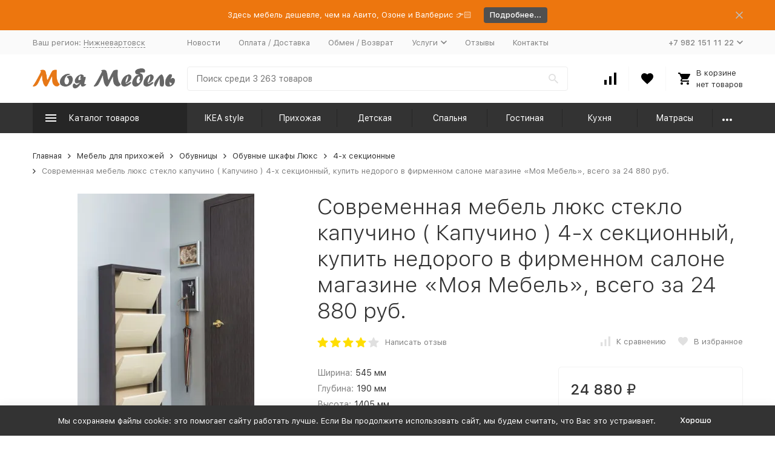

--- FILE ---
content_type: text/html; charset=utf-8
request_url: https://m-m-mebel.ru/product/lyuks-steklo-kapuchino-kapuchino-4-h-sekcionnie/
body_size: 37444
content:


	

	

	

	

	

	

	
<!DOCTYPE html><html lang="ru"><head prefix="og: http://ogp.me/ns# fb: http://ogp.me/ns/fb# product: http://ogp.me/ns/product#"><!-- meta --><meta http-equiv="Content-Type" content="text/html; charset=utf-8" /><meta name="viewport" content="width=device-width, initial-scale=1, maximum-scale=1" /><meta http-equiv="x-ua-compatible" content="IE=edge" /><meta name="format-detection" content="telephone=no" /><title>Люкс стекло капучино ( Капучино ) 4-х секционный купить недорого по цене 24 880 руб. в Нижневартовске - m-m-mebel.ru</title><meta name="Description" content="Недорого купить в Москве, СПб, Нижневартовске люкс стекло капучино ( Капучино ) 4-х секционный - всего за 24 880 руб., из каталога на сайте фирменного магазина «Моя Мебель». Доставка по России со склада фабрики по цене производителя! Гарантия." /><meta name="Keywords" content="Люкс стекло капучино ( Капучино ) 4-х секционный, 4-х секционные" /><link rel="canonical" href="https://m-m-mebel.ru/product/lyuks-steklo-kapuchino-kapuchino-4-h-sekcionnie/" /><meta name="theme-color" content="#9CC2CE"><link rel="icon" href="/favicon.ico" type="image/x-icon"><!-- css --><style>:root {--container-width: 1485px;--svg-sprite-url: url("/wa-data/public/site/themes/megashop2/svg/css-sprite.svg?v=1.12.0.1769121395");}@media (max-width: 1502px) {:root {--container-width: calc(100vw - 17px);}}:root {--home-slider-height: auto;--home-slider-height-adaptive: auto;}</style><style>:root {--primary-color: #333333;--primary-color-hover: rgb(64,64,64);--primary-color-alpha-5: rgba(51, 51, 51, .5);--dark-color: #000000;--dark-color-alpha-5: rgba(0, 0, 0, .5);--accent-color: rgb(38,38,38);--accent-color-hover: rgb(26,26,26);--light-color: #F7F7F7;--light-color-hover: rgb(235,235,235);--footer-text-color: white;--price-with-compare-color: #ff3131;}</style><link href="/wa-content/font/ruble/arial/alsrubl-arial-regular.woff" rel="preload" as="font" type="font/woff2" crossorigin /><link href="/wa-data/public/shop/plugins/dp/stylesheet/megashop2/product.css" rel="preload" as="style" onload="this.rel = 'stylesheet'"  /><link href="/wa-apps/shop/plugins/dp/css/frontend.product.css" rel="preload" as="style" onload="this.rel = 'stylesheet'"  /> <link href="/wa-data/public/site/themes/megashop2/assets/megashop.dependencies.main.css?v=1.12.0.1769121395" rel="preload" as="style" onload="this.rel = 'stylesheet'"  /> <link href="/wa-data/public/site/themes/megashop2/css/megashop.site.css?v=1.12.0.1769121395" rel="stylesheet"  /> <link href="/wa-data/public/shop/themes/megashop2/css/megashop.shop.css?v=1.12.0.1769121395" rel="stylesheet"  /> <link href="/wa-data/public/site/themes/megashop2/css/megashop.font.sf-pro-text.css?v=1.12.0.1769121395" rel="preload" as="style" onload="this.rel = 'stylesheet'" /><!-- js --><script>window.megashop = {};</script> <script>window.megashop.config = {"commons":{"info_panel_html":"<div class=\"c-info-panel c-info-panel_dark\"><div class=\"l-container\"><div class=\"c-info-panel__container\"><div class=\"c-info-panel__content-container\"><\/div><div class=\"c-info-panel__close-button-container\"><span class=\"c-info-panel__close-button\"><span class=\"l-image-box\"><svg class=\"c-svg-icon \" width=\"12\" height=\"12\" fill=\"currentColor\" ><use xlink:href=\"#megashop-icon_cross\"><\/use><\/svg><\/span><\/span><\/div><\/div><\/div><\/div>","select_html":"<label class=\"c-select  \"><select class=\"c-select__control \" ><\/select><span class=\"c-select__box\"><span class=\"c-select__content\"><\/span><span class=\"c-select__arrow\"><svg class=\"c-svg-icon c-select__arrow-icon\" width=\"10\" height=\"6\" fill=\"currentColor\" ><use xlink:href=\"#megashop-icon_arrow-bottom\"><\/use><\/svg><\/span><\/span><span class=\"c-select__dropdown\"><\/span><\/label>","radio_html":"<label class=\"c-radio\"><input class=\"c-radio__control \" type=\"radio\"  value=\"1\"   \/><span class=\"c-radio__box\"><span class=\"c-radio__arrow\"><\/span><\/span><\/label>","checkbox_html":"<label class=\"c-checkbox\"><input class=\"c-checkbox__control \" type=\"checkbox\"  value=\"1\"   \/><span class=\"c-checkbox__box\"><span class=\"c-checkbox__arrow\"><\/span><\/span><\/label>","input_file_html":"<label class=\"c-input-file\"><input type=\"file\"  class=\"c-input-file__control\" \/><span class=\"c-input-file__box\"><span class=\"c-input-file__button-box\"><button class=\"c-input-file__button c-button c-button_style_inverse\" type=\"button\">\u0412\u044b\u0431\u0435\u0440\u0438\u0442\u0435 \u0444\u0430\u0439\u043b<\/button><\/span><span class=\"c-input-file__file-box\">\u0424\u0430\u0439\u043b \u043d\u0435 \u0432\u044b\u0431\u0440\u0430\u043d<\/span><\/span><\/label>","pseudo_link_icon_box_html":"<span class=\"c-pseudo-link-box   \"><span class=\"l-icon-box \"><span class=\"l-icon-box__icon\"> <\/span><span class=\"l-icon-box__content\"><span class=\"c-pseudo-link-box__link\" data-plain-text=\"0\"><\/span><\/span><\/span><\/span>","wa_url":"\/","login_url":"\/login\/","signup_url":"\/signup\/","forgotpassword_url":"\/forgotpassword\/","svg":{"symbols_sprite":"\/wa-data\/public\/site\/themes\/megashop2\/svg\/symbols-sprite.svg?v=1.12.0.1769121395","spinner":"<span class=\"c-spinner\"><span class=\"l-image-box\"><svg class=\"c-svg-icon c-spinner__icon \" width=\"61\" height=\"61\" fill=\"light_color\" ><use xlink:href=\"#megashop-icon_spinner\"><\/use><\/svg><\/span><\/span>","trash":"<svg class=\"c-svg-icon \" width=\"16\" height=\"16\" fill=\"currentColor\" ><use xlink:href=\"#megashop-icon_trash\"><\/use><\/svg>","arrow_left":"<svg class=\"c-svg-icon \" width=\"6\" height=\"10\" fill=\"currentColor\" ><use xlink:href=\"#megashop-icon_arrow-left\"><\/use><\/svg>","arrow_right":"<svg class=\"c-svg-icon \" width=\"6\" height=\"10\" fill=\"currentColor\" ><use xlink:href=\"#megashop-icon_arrow-right\"><\/use><\/svg>","arrow_bottom":"<svg class=\"c-svg-icon \" width=\"10\" height=\"6\" fill=\"currentColor\" ><use xlink:href=\"#megashop-icon_arrow-bottom\"><\/use><\/svg>","cross":"<svg class=\"c-svg-icon \" width=\"12\" height=\"12\" fill=\"currentColor\" ><use xlink:href=\"#megashop-icon_cross\"><\/use><\/svg>","available":"<svg class=\"c-svg-icon \" width=\"16\" height=\"16\" fill=\"currentColor\" ><use xlink:href=\"#megashop-icon_available\"><\/use><\/svg>","no_available":"<svg class=\"c-svg-icon \" width=\"16\" height=\"16\" fill=\"currentColor\" ><use xlink:href=\"#megashop-icon_no-available\"><\/use><\/svg>"},"analytics":{"ym_counter":"","goals":{"add_to_cart":{"ym":"","ga_category":"","ga_action":""},"user_reg":{"ym":"","ga_category":"","ga_action":""},"add_review":{"ym":"","ga_category":"","ga_action":""},"add_to_compare":{"ym":"","ga_category":"","ga_action":""},"add_to_favorite":{"ym":"","ga_category":"","ga_action":""},"quick_view":{"ym":"","ga_category":"","ga_action":""}}},"header_variant":"3","is_cookie":false,"is_mobile":false,"catalog_onenter_timeout":500,"catalog_onleave_timeout":300,"cart_onenter_timeout":500,"cart_onleave_timeout":300,"ya_share_source":"yastatic"},"language":{"item":"\u0448\u0442.","\u0413\u043e\u0434":"\u0413\u043e\u0434","\u0421\u043c\u0435\u043d\u0438\u0442\u044c \u043f\u0430\u0440\u043e\u043b\u044c":"\u0421\u043c\u0435\u043d\u0438\u0442\u044c \u043f\u0430\u0440\u043e\u043b\u044c","\u0424\u0430\u0439\u043b \u043d\u0435 \u0432\u044b\u0431\u0440\u0430\u043d":"\u0424\u0430\u0439\u043b \u043d\u0435 \u0432\u044b\u0431\u0440\u0430\u043d","\u0412\u0445\u043e\u0434 \u043d\u0430 \u0441\u0430\u0439\u0442":"\u0412\u0445\u043e\u0434 \u043d\u0430 \u0441\u0430\u0439\u0442","message_max_count":"\u0418\u0437\u0432\u0438\u043d\u0438\u0442\u0435, \u043d\u043e \u0432 \u043d\u0430\u043b\u0438\u0447\u0438\u0438 \u0442\u043e\u043b\u044c\u043a\u043e %sku_count% \u0435\u0434\u0438\u043d\u0438\u0446 \u0442\u043e\u0432\u0430\u0440\u0430 %sku_name%. \u0412\u044b \u043c\u043e\u0436\u0435\u0442\u0435 \u0434\u043e\u0431\u0430\u0432\u0438\u0442\u044c \u0432 \u043a\u043e\u0440\u0437\u0438\u043d\u0443 \u0435\u0449\u0451 %max_sku_quantity%.","message_max_count_in_cart":"\u0418\u0437\u0432\u0438\u043d\u0438\u0442\u0435, \u043d\u043e \u0432 \u043d\u0430\u043b\u0438\u0447\u0438\u0438 \u0442\u043e\u043b\u044c\u043a\u043e %sku_count% \u0435\u0434\u0438\u043d\u0438\u0446 \u0442\u043e\u0432\u0430\u0440\u0430 %sku_name%, \u0438 \u0432\u0441\u0435 \u043e\u043d\u0438 \u0443\u0436\u0435 \u0432 \u0432\u0430\u0448\u0435\u0439 \u043a\u043e\u0440\u0437\u0438\u043d\u0435 \u043f\u043e\u043a\u0443\u043f\u043e\u043a."},"shop":{"home_url":"\/","search_url":"\/search\/","cart_url":"\/order\/","cart_add_url":"\/cart\/add\/","cart_save_url":"\/cart\/save\/","cart_delete_url":"\/cart\/delete\/","compare_url":"\/compare\/","compare_id_url":"\/compare\/{$id}\/","compare_url_variant":"default","data_regions_url":"\/data\/regions\/","data_shipping_url":"\/data\/shipping\/","search_query":"","to_toggle_cart_button":true,"zero_price_text":"\u0423\u0442\u043e\u0447\u043d\u0438\u0442\u044c \u0446\u0435\u043d\u0443","is_enabled_2x":1,"is_enabled_srcset":true,"change_url_by_sku":false,"path":[],"add_affiliate_bonus_string":"\u042d\u0442\u043e\u0442 \u0437\u0430\u043a\u0430\u0437 \u0434\u043e\u0431\u0430\u0432\u0438\u0442 \\<strong\\>\\+(.*) \u0431\u043e\u043d\u0443\u0441\u043d\u044b\u0445 \u0431\u0430\u043b\u043b\u043e\u0432\\<\/strong\\>, \u043a\u043e\u0442\u043e\u0440\u044b\u0435 \u0432\u044b \u0437\u0430\u0442\u0435\u043c \u0441\u043c\u043e\u0436\u0435\u0442\u0435 \u0438\u0441\u043f\u043e\u043b\u044c\u0437\u043e\u0432\u0430\u0442\u044c \u0434\u043b\u044f \u043f\u043e\u043b\u0443\u0447\u0435\u043d\u0438\u044f \u0434\u043e\u043f\u043e\u043b\u043d\u0438\u0442\u0435\u043b\u044c\u043d\u044b\u0445 \u0441\u043a\u0438\u0434\u043e\u043a\\.","currency_info":{"RUB":{"code":"RUB","sign":"\u0440\u0443\u0431.","sign_html":"<span class=\"ruble\">\u20bd<\/span>","sign_position":1,"sign_delim":" ","decimal_point":",","frac_digits":"2","thousands_sep":" "},"USD":{"code":"USD","sign":"$","sign_html":"$","sign_position":0,"sign_delim":"","decimal_point":",","frac_digits":"2","thousands_sep":" "},"EUR":{"code":"EUR","sign":"\u20ac","sign_html":"\u20ac","sign_position":0,"sign_delim":"","decimal_point":",","frac_digits":"2","thousands_sep":" "}},"currency":"RUB","primary_currency":"RUB","add_to_cart_effect":"fly","slider_breakpoints":{"reviews_thumbs":{"10000":{"slidesPerView":4},"1485":{"slidesPerView":4},"1199":{"slidesPerView":3,"spaceBetween":30},"855":{"slidesPerView":2,"spaceBetween":30},"550":{"slidesPerView":1,"spaceBetween":30}},"brands_thumbs":{"1199":{"slidesPerView":4},"767":{"slidesPerView":1}},"posts_thumbs":{"10000":{"slidesPerView":5},"1485":{"slidesPerView":4},"1199":{"slidesPerView":4,"spaceBetween":30},"1000":{"spaceBetween":15},"768":{"slidesPerView":3,"spaceBetween":15},"555":{"slidesPerView":2,"spaceBetween":15},"424":{"slidesPerView":1}},"products_thumbs":{"1485":{"slidesPerView":5,"spaceBetween":15},"1400":{"slidesPerView":4,"spaceBetween":30},"1199":{"slidesPerView":3,"spaceBetween":30},"855":{"slidesPerView":2,"spaceBetween":30},"550":{"slidesPerView":1,"spaceBetween":30}},"products_thumbs_cols":{"1485":{"slidesPerView":5,"spaceBetween":15},"1400":{"slidesPerView":4,"spaceBetween":30},"1199":{"slidesPerView":3,"spaceBetween":30},"767":{"slidesPerView":2,"spaceBetween":30},"550":{"slidesPerView":2,"spaceBetween":30},"440":{"slidesPerView":2,"spaceBetween":15},"380":{"slidesPerView":2,"spaceBetween":10},"374":{"slidesPerView":2,"spaceBetween":6}},"products_thumbs_compact":{"440":{"slidesPerView":1}}},"images_sizes":{"thumbs":{"375":345,"425":393,"767":360},"m-thumbs":{"425":195,"560":260,"767":360}}},"photos":{"slider_breakpoints":{"photo_page":{"991":{"slidesPerView":4,"spaceBetween":10}}}}};</script><script>window.megashop.shop = {};</script><script>window.megashop.blog = {};</script><script>window.megashop.photos = {};</script><script src="/wa-data/public/site/themes/megashop2/assets/megashop.dependencies.commons.js?v=1.12.0.1769121395"></script><script src="/wa-data/public/site/themes/megashop2/assets/megashop.dependencies.main.js?v=1.12.0.1769121395"></script><script src="/wa-data/public/site/themes/megashop2/js/megashop.common.js?v=1.12.0.1769121395"></script><script src="/wa-data/public/site/themes/megashop2/assets/megashop.dependencies.secondary.js?v=1.12.0.1769121395" defer></script><script src="/wa-data/public/site/themes/megashop2/js/megashop.site.js?v=1.12.0.1769121395" defer></script><script src="/wa-data/public/shop/themes/megashop2/js/megashop.shop.js?v=1.12.0.1769121395" defer></script><script src="/wa-data/public/blog/themes/megashop2/js/megashop.blog.js?v=1.12.0.1769121395" defer></script><script src="/wa-data/public/photos/themes/megashop2/js/megashop.photos.js?v=1.12.0.1769121395" defer></script><script src="https://yastatic.net/es5-shims/0.0.2/es5-shims.min.js?v=1.12.0.1769121395" defer></script><script src="https://yastatic.net/share2/share.js?v=1.12.0.1769121395" defer></script><script>window.megashop && window.megashop.Svg ? window.megashop.Svg.load() : document.addEventListener('DOMContentLoaded', function () {window.megashop.Svg.load();});</script><meta property="og:type" content="website">
<meta property="og:title" content="Люкс стекло капучино ( Капучино ) 4-х секционный купить недорого по цене 24 880 руб. в Нижневартовске - m-m-mebel.ru">
<meta property="og:image" content="https://m-m-mebel.ru/wa-data/public/shop/products/00/webp/20/81/778120/images/2574404/4_st_kap_kap.750x0.webp">
<meta property="og:url" content="https://m-m-mebel.ru/product/lyuks-steklo-kapuchino-kapuchino-4-h-sekcionnie/">
<meta property="product:price:amount" content="24880">
<meta property="product:price:currency" content="RUB">
<meta property="og:description" content="Недорого купить в Москве, СПб, Нижневартовске люкс стекло капучино ( Капучино ) 4-х секционный - всего за 24 880 руб., из каталога на сайте фирменного магазина «Моя Мебель». Доставка по России со склада фабрики по цене производителя! Гарантия.">
<link rel="icon" href="/favicon.ico?v=1653908862" type="image/x-icon" /><link rel="apple-touch-icon" href="/apple-touch-icon.png?v=1653908813" /><!-- Yandex.Metrika counter -->
<script type="text/javascript" >
   (function(m,e,t,r,i,k,a){m[i]=m[i]||function(){(m[i].a=m[i].a||[]).push(arguments)};
   m[i].l=1*new Date();k=e.createElement(t),a=e.getElementsByTagName(t)[0],k.async=1,k.src=r,a.parentNode.insertBefore(k,a)})
   (window, document, "script", "https://mc.yandex.ru/metrika/tag.js", "ym");

   ym(19708105, "init", {
        clickmap:true,
        trackLinks:true,
        accurateTrackBounce:true,
        webvisor:true,
        ecommerce:"dataLayer"
   });
</script>
<noscript><div><img src="https://mc.yandex.ru/watch/19708105" style="position:absolute; left:-9999px;" alt="" /></div></noscript>
<!-- /Yandex.Metrika counter -->
<script type="text/javascript">!function(){var t=document.createElement("script");t.type="text/javascript",t.async=!0,t.src='https://vk.com/js/api/openapi.js?169',t.onload=function(){VK.Retargeting.Init("VK-RTRG-431522-2GFKc"),VK.Retargeting.Hit()},document.head.appendChild(t)}();</script><noscript><img src="https://vk.com/rtrg?p=VK-RTRG-431522-2GFKc" style="position:fixed; left:-999px;" alt=""/></noscript><!-- plugin hook: 'frontend_head' --><!-- frontend_head.regions-plugin -->
<!-- frontend_head.dp-plugin --><script type="text/javascript" src="/dp-plugin/config/?v1.20.0"></script><!-- frontend_head.productgroup-plugin --><style>
    .product-groups {
	position: relative;
	margin-top: 15px;
}

.product-group {
	margin-bottom: 10px;
}

.product-group__title {
	font-weight: 700;
	color: #4d4d4d;
	margin-bottom: 10px;
	font-size: 14px;
}

.product-group__items-wrapper {
	overflow: hidden;
	transition: max-height 0.2s ease;
}

.product-group__toggler {
	text-align:right;
}

.product-group__toggler-btn {
	border-bottom: 1px dashed;
	cursor: pointer;
}

.product-group__toggler-btn::before {
	content: 'Показать ещё'
}

.product-group__items-wrapper--show + .product-group__toggler .product-group__toggler-btn::before {
	content: 'Скрыть'
}

.product-group-links,
.product-group-photos,
.product-group-colors {
	display: flex;
	flex-wrap: wrap;
	position: relative;
}

.product-group__item {
	display: flex;
	position: relative;
	justify-content: center;
	align-items: center;
	color: #808080;
	font-size: 15px;
	font-weight: 700;
	line-height: 2;
	text-align: center;
	margin: 0 10px 10px 0;
	transition: background-color .3s ease, box-shadow .3s ease;
	border: 2px solid #e5e5e5;
	border-radius: 5px;
	text-decoration: none;
	overflow: hidden;
}

.product-group__item:hover,
.product-group__item:focus {
	color: #808080;
	background-color: #fafafa;
	border-color: #f2994a;
}

.product-group__item.product-group__item--active {
	color: #f2994a;
	border-color: #f2994a;
}

.product-group__item.product-group-links__item {
	padding: 0 8px;
}

.product-group-photos__image {
	width: 100%;
	border-radius: 3px;
}

.product-group__item.product-group-colors__item {
	font-size: 0;
	width: 34px;
	height: 34px;
	padding: 0;
	border-radius: 50%;
}

.product-group__item.product-group-colors__item:hover,
.product-group__item.product-group-colors__item:focus {
	border-color: #f2994a;
}

.product-group__item--active.product-group-colors__item--active {
	border-color: #f2994a;
}
.product-group__title {
	}


.product-group__item.product-group-links__item {
					border-color: e5e5e5;
		}

.product-group__item.product-group-links__item:hover,
.product-group__item.product-group-links__item:focus {
			border-color: #2d9cdb;
	}

.product-group__item--active.product-group-links__item--active {
			border-color: 2d9cdb;
	}

.product-group__item.product-group-photos__item {
			width: 78px;
				height: 78px;
			}

.product-group__item--active.product-group-photos__item--active {
			border-color: #1c6b99;
	}

.product-group-photos__image {
	}

.product-group__item.product-group-colors__item {
			}

.product-group__item.product-group-colors__item:hover {
	}

.product-group__item--active.product-group-colors__item--active {
	}
</style><!-- frontend_head.addgifts-plugin --><script>if (typeof shop_addgifts__frontend == 'undefined') {
            document.addEventListener('DOMContentLoaded', function () {
                shop_addgifts__frontend.base_url = '/';
            })
        } else {
            shop_addgifts__frontend.base_url = '/';
        } 
        </script><!-- frontend_head.linkcanonical-plugin --><!-- frontend_head.ecommerce-plugin -->    <script src="/wa-content/js/jquery-plugins/jquery.cookie.js" defer></script>
<script src="/wa-apps/shop/plugins/ecommerce/assets/frontend.bundle.js?v=1769121395" defer></script>
<script>
	(function () {
        var init_deferred = window.ecommerce_plugin_init_deferred = window.ecommerce_plugin_init_deferred || jQuery.Deferred();

		var load_deferred = window.ecommerce_plugin_load_deferred = window.ecommerce_plugin_load_deferred || jQuery.Deferred();
		var plugin_instance_init = jQuery.Deferred();

					plugin_instance_init.then(function () {
				init_deferred.resolve();
			});
		
		$(function () {
			load_deferred.then(function() {
				var ecommerce_state = {"cart_items":[],"is_admin_page":false,"currency":"RUB","cart_add_url":"\/cart\/add\/","cart_save_url":"\/cart\/save\/","cart_delete_url":"\/cart\/delete\/","order_cart_save_url":"\/order\/cart\/save\/","ecommerce_prepare_sku_detail_url":"\/ecommerce_prepare_data\/sku_detail\/","ecommerce_prepare_add_to_cart_url":"\/ecommerce_prepare_data\/add_to_cart\/","ecommerce_prepare_remove_from_cart_url":"\/ecommerce_prepare_data\/remove_from_cart\/","ecommerce_prepare_change_cart_url":"\/ecommerce_prepare_data\/change_cart\/","ecommerce_prepare_products_list":"\/ecommerce_prepare_data\/products_list\/","yandex_purchase_log_url":"\/ecommerce_datalog\/yandex_purchase\/","plugin_config":{"is_plugin_enabled":true,"is_yandex_data_sending_enabled":true,"is_yandex_data_log_enabled":false,"yandex_counter_id":"","yandex_view_product_goal_id":"","yandex_new_order_goal_id":"63732370","is_dynamic_mytarget_remarketing_enabled":false,"is_mytarget_enabled":false,"mytarget_counter_id":"","mytarget_feed_id":"","mytarget_format_id":"MYTARGET_PRODUCT_ID"}};

				window.initEcommercePlugin(ecommerce_state);

				plugin_instance_init.resolve();

                var ecommerce_plugin = window.getEcommercePluginInstance();

                if (ecommerce_plugin._mytarget_ecommerce) {
                    if (window.location.pathname == '/') {
                        ecommerce_plugin._mytarget_ecommerce.setPageType('home');
                        ecommerce_plugin._mytarget_ecommerce.includeMytargetDynamicRemarketing();
                    }
                }
			});
		});
	})();
</script><!-- frontend_head.featurestips-plugin --><link href="/wa-apps/shop/plugins/featurestips/css/featurestips.css?v1.5.2" rel="stylesheet">
<style>
 .featurestips_wrapper .featurestips_view .tip_view_in { 
 color: #777777 !important;
 background: #FFFFFF !important; 
 } 
 .featurestips_wrapper .featurestips_icon IMG { 
 opacity: 0.3 !important;
 } 
 .featurestips_wrapper .featurestips_icon IMG { 
 width: 14px !important;
 height: 14px !important;
 } 
 
</style>
<!-- frontend_head.metarobots-plugin --><!-- frontend_head.seofilter-plugin --><!-- frontend_head.smartsku-plugin --></head><body class="c-page c-page_buy1step c-page_regions c-page_searchpro c-page_dp c-page_complex c-page_featurestips c-page_container-middle"><script>window.megashop && window.megashop.Svg ? window.megashop.Svg.init() : document.addEventListener('DOMContentLoaded', function () {window.megashop.Svg.init();});document.addEventListener('DOMContentLoaded', function () {window.megashop.IEScheme.init();});</script><div class="c-microdata"><div itemscope itemtype="http://schema.org/WebSite"><link itemprop="url" href="https://m-m-mebel.ru" /><form itemprop="potentialAction" itemscope itemtype="http://schema.org/SearchAction"><meta itemprop="target" content="https://m-m-mebel.ru/search/?query={query}" /><input itemprop="query-input" type="text" name="query" /><input type="submit" /></form></div></div><div class="c-microdata"><div itemscope itemtype="http://schema.org/Organization"><link itemprop="url" href="https://m-m-mebel.ru" /><meta itemprop="name" content="Моя Мебель" /><meta itemprop="address" content="г. Нижневартовск, ул. Авиаторов 1, ТЦ &quot;Ре-Монти&quot;" /><meta itemprop="telephone" content="+7 982 151 11 22 " /><div itemprop="logo" itemscope itemtype="http://schema.org/ImageObject"><link itemprop="image" href="/wa-data/public/site/themes/megashop2/img/logo.png?v1655185212" /><link itemprop="contentUrl" href="/wa-data/public/site/themes/megashop2/img/logo.png?v1655185212" /></div></div></div><div class="l-index"><div class="c-header-overlay"></div><div class="l-index__wrapper"><header class="l-index__header"><div class="l-header r-hidden-md"><div class="l-header__banner"><div class="c-info-panel c-info-panel_align_center c-banner-panel" data-banner_hash="86d4a0f87a3430025ab60a6d2adfdb79" style="background-color: #ED760E;"><div class="l-container"><div class="c-info-panel__container"><div class="c-info-panel__content-container"><div class="c-banner-panel__container"><div class="c-banner-panel__content-container" style="color: #FFFFFF;">Здесь мебель дешевле, чем на Авито, Озоне и Валберис 👉🏻</div><div class="c-banner-panel__button-container"><a class="c-button c-button_size_xs" href="https://m-m-mebel.ru/rasprodazha/" style="color: #FFFFFF;background-color: #505050;">Подробнее...</a></div></div></div><div class="c-info-panel__close-button-container"><div class="c-info-panel__close-button"><span class="l-image-box"><svg class="c-svg-icon " width="12" height="12" fill="currentColor" ><use xlink:href="#megashop-icon_cross"></use></svg></span></div></div></div></div></div></div><div class="l-header__top-bar"><div class="c-header-top-bar"><div class="l-container"><div class="c-header-top-bar__container"><span class="c-link-decorator"><!-- plugin hook: 'frontend_header' --></span><div class="c-header-top-bar__container-region"><style>.link-box {display: inline-block;cursor: pointer;}.link-box__icon {display: inline-block;vertical-align: middle;}.link-box__link {display: inline-block;vertical-align: middle;}.hide-indicator .indicator {display: none;}.shop-regions__button_hidden {opacity: 0;}.shop-regions__ip-analyzer-variants_hidden {display: none;}</style><link rel="stylesheet" href="/wa-data/public/shop/plugins/regions/window.css?v=1769121395"><script type="text/javascript">if (typeof shopRegions != 'object'){shopRegions = { };}shopRegions.cookie_domain = ".m-m-mebel.ru";shopRegions.current_region_id = "174";shopRegions.current_region_code = "rus86";shopRegions.number_of_columns = "3";shopRegions.regions_sidebar_enable = false;shopRegions.enable_group_by_letter = false;shopRegions.trigger_environment_restore_url = "\/regions\/restore_user_environment\/";shopRegions.request_redirect_url = "\/regions\/get_redirect_url\/";shopRegions.load_popup_content_url = "\/regions\/get_popup_content\/";shopRegions.current_city = {"id":"174","country_iso3":"rus","region_code":"86","name":"\u041d\u0438\u0436\u043d\u0435\u0432\u0430\u0440\u0442\u043e\u0432\u0441\u043a","storefront":"m-m-mebel.ru\/*","phone":"+7 982 151 11 22","email":"info@m-m-mebel.ru","schedule":"\u0415\u0436\u0435\u0434\u043d\u0435\u0432\u043d\u043e \u0441 10:00 \u0434\u043e 19:00","is_popular":"0","is_enable":"1","is_default_for_storefront":"1","sort":"1","domain_id":"197","route":"*","create_datetime":"2022-05-19 00:49:37","update_datetime":"2025-10-06 12:06:19","country_name":"\u0420\u043e\u0441\u0441\u0438\u0439\u0441\u043a\u0430\u044f \u0424\u0435\u0434\u0435\u0440\u0430\u0446\u0438\u044f","domain_name":"m-m-mebel.ru","domain_title":"","storefront_title":"\/*"};shopRegions.cities = [{"id":"174","country_iso3":"rus","region_code":"86","name":"\u041d\u0438\u0436\u043d\u0435\u0432\u0430\u0440\u0442\u043e\u0432\u0441\u043a","storefront":"m-m-mebel.ru\/*","phone":"+7 982 151 11 22","email":"info@m-m-mebel.ru","schedule":"\u0415\u0436\u0435\u0434\u043d\u0435\u0432\u043d\u043e \u0441 10:00 \u0434\u043e 19:00","is_popular":"0","is_enable":"1","is_default_for_storefront":"1","sort":"1","domain_id":"197","route":"*","create_datetime":"2022-05-19 00:49:37","update_datetime":"2025-10-06 12:06:19","country_name":"\u0420\u043e\u0441\u0441\u0438\u0439\u0441\u043a\u0430\u044f \u0424\u0435\u0434\u0435\u0440\u0430\u0446\u0438\u044f","domain_name":"m-m-mebel.ru","domain_title":"","storefront_title":"\/*"}];shopRegions.suggested_region_id = 0;</script><script type="text/javascript" src="/wa-apps/shop/plugins/regions/js/window.js?v=1769121395" defer></script><div class="shop-regions"><div class="shop-regions__button shop-regions__button_hidden js-shop-regions__button"><div class="shop-regions-button">
  	Ваш регион:
  	<a class="shop-regions__link shop-regions-button__link shop-regions__link_pseudo shop-regions__trigger-show-window">Нижневартовск</a>
</div>
</div><div class="shop-regions__ip-analyzer-variants shop-regions__ip-analyzer-variants_hidden js-shop-regions__ip-analyzer-variants"></div></div>
</div><nav class="c-header-top-bar__container-nav"><ul class="l-header-top-bar-links"><li class="l-header-top-bar-links__item"><a class="c-link c-link_style_alt-gray" href="/news/" target="_self">Новости</a></li><li class="l-header-top-bar-links__item"><a class="c-link c-link_style_alt-gray" href="/dostavka-i-oplata/" target="_self">Оплата / Доставка</a></li><li class="l-header-top-bar-links__item"><a class="c-link c-link_style_alt-gray" href="/obmenvozvrat/" target="_self">Обмен / Возврат</a></li><li class="l-header-top-bar-links__item"><div class="c-dropdown"><a class="c-link-box c-link-box_style_alt-gray " href="/uslugi/" ><span class="l-icon-box l-icon-box_size_s"><span class="l-icon-box__content"><span class="c-link-box__link" data-plain-text="0">Услуги</span></span><span class="l-icon-box__icon"><svg class="c-svg-icon c-link-box__icon c-dropdown__icon" width="10" height="6" fill="currentColor" ><use xlink:href="#megashop-icon_arrow-bottom"></use></svg></span></span></a><div class="c-dropdown__dropdown"><ul class="c-dropdown-links"><li class="c-dropdown-links__item"><a class="c-link c-link_style_alt-gray c-dropdown-links__link" href="/uslugi/dostavka/" target="_self">Доставка мебели</a></li><li class="c-dropdown-links__item"><a class="c-link c-link_style_alt-gray c-dropdown-links__link" href="/uslugi/podem-mebeli-po-etazham/" target="_self">Подъем мебели по этажам</a></li><li class="c-dropdown-links__item"><a class="c-link c-link_style_alt-gray c-dropdown-links__link" href="/uslugi/sborka-mebeli/" target="_self">Сборка мебели</a></li><li class="c-dropdown-links__item"><a class="c-link c-link_style_alt-gray c-dropdown-links__link" href="/uslugi/peredacha-tovara/" target="_self">Передача товара</a></li><li class="c-dropdown-links__item"><a class="c-link c-link_style_alt-gray c-dropdown-links__link" href="/uslugi/pogruzka-mebeli/" target="_self">Погрузка мебели</a></li><li class="c-dropdown-links__item"><a class="c-link c-link_style_alt-gray c-dropdown-links__link" href="/uslugi/konsultatsii-po-vyboru-mebeli/" target="_self">Консультации по выбору мебели</a></li><li class="c-dropdown-links__item"><a class="c-link c-link_style_alt-gray c-dropdown-links__link" href="/uslugi/sozdanie-3d-proekta/" target="_self">Создание 3D-проекта</a></li></ul></div></div></li><li class="l-header-top-bar-links__item"><a class="c-link c-link_style_alt-gray" href="/otzyvy/" target="_self">Отзывы</a></li><li class="l-header-top-bar-links__item"><a class="c-link c-link_style_alt-gray" href="/kontakty/ " target="_self">Контакты</a></li></ul></nav><div class="c-header-top-bar__container-contacts"><div class="c-header-top-bar-contacts"><div class="c-header-top-bar-contacts__item"><div class="c-header-top-bar-contacts__phone"><div class="c-dropdown c-dropdown_left"><a class="c-link-box c-link-box_style_alt-gray " href="tel:+79821511122" ><span class="l-icon-box l-icon-box_size_s"><span class="l-icon-box__content"><span class="c-link-box__link" data-plain-text="0">+7 982 151 11 22 </span></span><span class="l-icon-box__icon"><svg class="c-svg-icon c-link-box__icon c-dropdown__icon" width="10" height="6" fill="currentColor" ><use xlink:href="#megashop-icon_arrow-bottom"></use></svg></span></span></a><div class="c-dropdown__dropdown c-dropdown__dropdown_left-arrow"><div class="c-dropdown-links c-header-top-bar-contacts__dropdown"><div class="c-dropdown-links__item c-header-top-bar-contacts__dropdown-item"><div class="c-header-top-bar-contacts__dropdown-phone"><a class="c-link c-link_style_alt-gray" href="tel:"></a></div></div><div class="c-dropdown-links__separator"></div><div class="c-dropdown-links__item c-header-top-bar-contacts__dropdown-item"><div class="c-header-top-bar-contacts__dropdown-title">Режим работы:</div><div class="c-header-top-bar-contacts__dropdown-text">			Ежедневно с 10:00 до 19:00
		
	</div></div><div class="c-dropdown-links__separator"></div><div class="c-dropdown-links__item c-header-top-bar-contacts__dropdown-item"><div class="c-header-top-bar-contacts__dropdown-title">Адрес:</div><div class="c-header-top-bar-contacts__dropdown-text">г. Нижневартовск, ул. Авиаторов 1, ТЦ "Ре-Монти"</div></div></div></div></div></div></div></div></div></div></div></div></div><div class="l-header__middle-bar"><div class="c-header-middle-bar "><div class="l-container"><div class="c-header-middle-bar__container"><div class="c-header-middle-bar__container-logo"><a class="l-image-box l-image-box_contain" href="/"><img src="/wa-data/public/site/themes/megashop2/img/logo.png?v1655185212" alt="Моя Мебель" /></a></div><div class="c-header-middle-bar__container-main"><div class="c-header-middle-bar-shop"><div class="c-header-middle-bar-shop__search-container"><div class="c-searchpro-wrapper c-searchpro-wrapper_size_l "><div class="js-searchpro__field-wrapper" id="searchpro-field-wrapper-6972a673280ca" >
		<div class="js-searchpro__field" style="display: none;">
	

	

	

	

	

	

	

	
<div class="searchpro__field"><div class="searchpro__field-container js-searchpro__field-container"><div class="searchpro__field-input-container"><input class="searchpro__field-input js-searchpro__field-input" autocomplete="off" placeholder="Поиск среди 3 263 товаров"/><div class="searchpro__field-clear-button js-searchpro__field-clear-button" style="display: none;"></div></div><div class="searchpro__field-button-container"><div class="searchpro__field-button js-searchpro__field-button"><svg class="c-svg-icon " width="16" height="16" fill="currentColor" ><use xlink:href="#megashop-icon_search"></use></svg></div></div></div></div>
</div>

<script type="text/javascript">
	(function($) {
		var create_field = function(field) {
			new field('searchpro-field-wrapper-6972a673280ca', {"dropdown_status":true,"category_status":false,"dropdown_min_length":3,"history_cookie_key":"shop_searchpro_search_history","popular_status":false,"popular_max_count":5,"history_status":false,"history_search_status":true,"history_max_count":5,"clear_button_status":true});
		};

		if(window.shop_searchpro_field) {
			create_field(window.shop_searchpro_field);
			return;
		}

		$(document).on('shop-searchpro-field-loaded', function(e, field) {
			create_field(field);
		});
	})(jQuery);
</script>

	</div>
 <script type="text/javascript" src="https://m-m-mebel.ru/searchpro-plugin/config/?v1.13.0.1769121395?775953488"></script> <script type="text/javascript"> (function() { window.shop_searchpro.loader.loadJs('/wa-apps/shop/plugins/searchpro/js/frontend.field.js?v1.13.0.1769121395', 'field', null); window.shop_searchpro.loader.loadCss('https://m-m-mebel.ru/wa-apps/shop/plugins/searchpro/css/frontend.fonts.css?v1.13.0.1769121395'); window.shop_searchpro.loader.loadCss('https://m-m-mebel.ru/wa-data/public/shop/themes/megashop2/searchpro_plugin_field.css?v1.13.0.1769121395'); window.shop_searchpro.loader.loadCss('https://m-m-mebel.ru/wa-data/public/shop/plugins/searchpro/stylesheet/megashop2/field.css?1751373681'); })(); </script> </div></div><div class="c-header-middle-bar-shop__links-container"><div class="c-header-middle-bar-shop-links c-header-middle-bar-shop-links_size_xl"><div class="c-header-middle-bar-shop-links__item"><a class="c-link-box c-compare-link" href="/compare/"><span class="l-icon-box l-icon-box_size_l"><span class="l-icon-box__icon"><span class="l-image-box"><span class="c-counter c-compare-counter c-counter_empty">0</span><svg class="c-svg-icon c-link-box__icon" width="20" height="20" fill="currentColor" ><use xlink:href="#megashop-icon_compare"></use></svg></span></span></span></a></div><div class="c-header-middle-bar-shop-links__item"><a class="c-link-box" href="/search/?list=favorite"><span class="l-icon-box l-icon-box_size_l"><span class="l-icon-box__icon"><span class="l-image-box"><span class="c-counter c-favorite-counter c-counter_empty">0</span><svg class="c-svg-icon c-link-box__icon" width="20" height="20" fill="currentColor" ><use xlink:href="#megashop-icon_favorite"></use></svg></span></span></span></a></div><div class="c-header-middle-bar-shop-links__item c-header-middle-bar-shop-links__item_cart"><div class="c-cart-popup-container"><a class="c-header-middle-bar-shop-cart c-header-middle-bar-shop-cart_empty c-link-box c-link-box_clean" href="/order/"><span class="l-icon-box l-icon-box_size_l"><span class="l-icon-box__icon"><svg class="c-svg-icon c-link-box__icon" width="20" height="20" fill="currentColor" ><use xlink:href="#megashop-icon_cart"></use></svg></span><span class="l-icon-box__content"><span class="c-header-middle-bar-shop-cart__empty-text"><span class="c-header-middle-bar-shop-cart__heading">В корзине</span>нет товаров</span><span class="c-header-middle-bar-shop-cart__text"><span class="c-header-middle-bar-shop-cart__heading">Корзина<span class="c-header-middle-bar-shop-cart__count"><span class="c-cart-counter">0</span></span></span>На сумму <span class="c-header-middle-bar-shop-cart__total">0 <span class="ruble">₽</span></span></span></span></span></a><div class="c-cart-popup-container__popup"></div></div></div></div></div></div></div></div></div></div></div><div class="l-header__bottom-bar"><div class="c-header-bottom-bar"><div class="l-container"><div class="c-header-bottom-bar__container"><div class="c-header-bottom-bar__container-shop-catalog"><span class="c-catalog-dropdown-button c-header-bottom-bar-shop-catalog-button c-button c-button_fill c-button_style_alt c-button_rect" data-trigger_type="click"><span class="l-icon-box l-icon-box_size_xl"><span class="l-icon-box__icon"><svg class="c-svg-icon " width="18" height="18" fill="#ffffff" ><use xlink:href="#megashop-icon_burger"></use></svg></span><span class="l-icon-box__content">Каталог товаров</span></span></span></div><nav class="c-header-bottom-bar__container-links "><ul class="c-header-bottom-bar-links" data-is_overlay_enabled="true"><div class="c-header-bottom-bar-links__item-container"><div class="c-header-bottom-bar-links__item"><a class="c-catalog-category-button c-button c-button_rect c-button_fill c-header-bottom-bar-links__link" href="/category/ikea/" target="_self" data-category_id="469"> IKEA style</a></div></div><div class="c-header-bottom-bar-links__item-container"><div class="c-header-bottom-bar-links__item"><a class="c-catalog-category-button c-button c-button_rect c-button_fill c-header-bottom-bar-links__link" href="/category/prihozhie/" target="_self" data-category_id="85">Прихожая</a></div></div><div class="c-header-bottom-bar-links__item-container"><div class="c-header-bottom-bar-links__item"><a class="c-catalog-category-button c-button c-button_rect c-button_fill c-header-bottom-bar-links__link" href="/category/detskaya-mebel/" target="_self" data-category_id="84">Детская</a></div></div><div class="c-header-bottom-bar-links__item-container"><div class="c-header-bottom-bar-links__item"><a class="c-catalog-category-button c-button c-button_rect c-button_fill c-header-bottom-bar-links__link" href="/category/spalni/" target="_self" data-category_id="44">Спальня</a></div></div><div class="c-header-bottom-bar-links__item-container"><div class="c-header-bottom-bar-links__item"><a class="c-catalog-category-button c-button c-button_rect c-button_fill c-header-bottom-bar-links__link" href="/category/mebel-dlya-gostinoy/" target="_self" data-category_id="10">Гостиная</a></div></div><div class="c-header-bottom-bar-links__item-container"><div class="c-header-bottom-bar-links__item"><a class="c-catalog-category-button c-button c-button_rect c-button_fill c-header-bottom-bar-links__link" href="#" target="_self" data-category_id="70">Кухня</a></div></div><div class="c-header-bottom-bar-links__item-container"><div class="c-header-bottom-bar-links__item"><a class="c-catalog-category-button c-button c-button_rect c-button_fill c-header-bottom-bar-links__link" href="/category/matrasy/" target="_self" data-category_id="86">Матрасы</a></div></div><li class="c-header-bottom-bar-links__item-container c-header-bottom-bar-links__item-container_more"><div class="c-header-bottom-bar-links__item "><div class="c-dropdown c-dropdown_fill c-dropdown_right"><span class="c-button c-button_rect c-button_fill c-header-bottom-bar-links__link"><svg class="c-svg-icon " width="16" height="4" fill="currentColor" ><use xlink:href="#megashop-icon_menu dots"></use></svg></span><div class="c-dropdown__dropdown"><div class="c-header-bottom-bar-links-dropdown"><div class="c-header-bottom-bar-links-dropdown__item"><a class="c-link c-link_style_hover c-header-bottom-bar-links-dropdown__link" href="/category/ofisnaya-mebel/" target="_self">Офис</a></div></div></div></div></div></li></ul></nav></div></div></div></div><div class="l-header__dropdown-bar "><div class="c-header-dropdown-bar"><div class="l-container c-header-dropdown-bar__container"><div class="c-catalog-dropdown" data-is_overlay_enabled="true" data-trigger_type="click"><div class="c-catalog-extend c-catalog-extend_fixed-width"><nav class="c-catalog-extend__list-container"><ul class="c-catalog-list  " ><li class="c-catalog-list__item c-catalog-list__item_has-children" data-category_id="392"><span class="c-catalog-list__content "><a class="c-catalog-list__link" href="https://m-m-mebel.ru/category/krovati-v-spalnyu/">Кровати</a><svg class="c-svg-icon c-catalog-list__arrow-icon" width="6" height="10" fill="currentColor" ><use xlink:href="#megashop-icon_arrow-right"></use></svg></span></li><li class="c-catalog-list__item c-catalog-list__item_has-children" data-category_id="327"><span class="c-catalog-list__content "><a class="c-catalog-list__link" href="/category/hranenie/">Хранение</a><svg class="c-svg-icon c-catalog-list__arrow-icon" width="6" height="10" fill="currentColor" ><use xlink:href="#megashop-icon_arrow-right"></use></svg></span></li><li class="c-catalog-list__item c-catalog-list__item_has-children" data-category_id="358"><span class="c-catalog-list__content "><a class="c-catalog-list__link" href="/category/obuvnicy/">Обувницы</a><svg class="c-svg-icon c-catalog-list__arrow-icon" width="6" height="10" fill="currentColor" ><use xlink:href="#megashop-icon_arrow-right"></use></svg></span></li><li class="c-catalog-list__item c-catalog-list__item_has-children" data-category_id="287"><span class="c-catalog-list__content "><a class="c-catalog-list__link" href="/category/stoly/">Столы</a><svg class="c-svg-icon c-catalog-list__arrow-icon" width="6" height="10" fill="currentColor" ><use xlink:href="#megashop-icon_arrow-right"></use></svg></span></li><li class="c-catalog-list__item c-catalog-list__item_has-children" data-category_id="378"><span class="c-catalog-list__content "><a class="c-catalog-list__link" href="/category/stulya">Стулья</a><svg class="c-svg-icon c-catalog-list__arrow-icon" width="6" height="10" fill="currentColor" ><use xlink:href="#megashop-icon_arrow-right"></use></svg></span></li><li class="c-catalog-list__item c-catalog-list__item_has-children" data-category_id="265"><span class="c-catalog-list__content "><a class="c-catalog-list__link" href="/category/kresla/">Кресла</a><svg class="c-svg-icon c-catalog-list__arrow-icon" width="6" height="10" fill="currentColor" ><use xlink:href="#megashop-icon_arrow-right"></use></svg></span></li><li class="c-catalog-list__item c-catalog-list__item_has-children" data-category_id="242"><span class="c-catalog-list__content "><a class="c-catalog-list__link" href="/category/divany/">Диваны</a><svg class="c-svg-icon c-catalog-list__arrow-icon" width="6" height="10" fill="currentColor" ><use xlink:href="#megashop-icon_arrow-right"></use></svg></span></li><li class="c-catalog-list__item " data-category_id="385"><span class="c-catalog-list__content "><a class="c-catalog-list__link" href="/category/zerkala/">Зеркала</a></span></li></ul></nav><div class="c-catalog-extend__columns-container"><div class="c-catalog-extend__columns" data-category_id="392"><div class="c-catalog-columns-header"><a href="https://m-m-mebel.ru/category/krovati-v-spalnyu/" class="c-catalog-columns-header__title c-header c-header_h4 c-link c-link_style_hover">Кровати</a></div><div class="c-catalog-columns " style="columns:3;-moz-columns:3;-webkit-columns:3"><div class="c-catalog-columns__category-container c-catalog-columns__category-container_break-avoid"><div class="c-catalog-columns__category"><span class="c-catalog-columns__content"><a class="c-catalog-columns__link c-link c-link_style_hover" href="/category/krovati-v-spalnyu/">В спальню</a></span></div><div class="c-catalog-columns__subcategories"><div class="c-catalog-columns__subcategory"><a class="c-catalog-columns__subcategory-link c-link c-link_style_hover" href="/category/krovat-160x200/">Размер 160х200</a></div><div class="c-catalog-columns__subcategory"><a class="c-catalog-columns__subcategory-link c-link c-link_style_hover" href="/category/krovat-180x200/">Размер 180х200</a></div><div class="c-catalog-columns__subcategory"><a class="c-catalog-columns__subcategory-link c-link c-link_style_hover" href="/category/krovati-s-myagkim-izgolovem/">С мягким изголовьем</a></div><div class="c-catalog-columns__subcategory"><a href="/category/krovati-v-spalnyu/" class="c-link"><span class="l-icon-box "><span class="l-icon-box__content">Смотреть все</span><span class="l-icon-box__icon"><svg class="c-svg-icon c-button__icon" width="12" height="12" fill="currentColor" ><use xlink:href="#megashop-icon_dict-arrow-right"></use></svg></span></span></a></div></div></div><div class="c-catalog-columns__category-container c-catalog-columns__category-container_break-avoid"><div class="c-catalog-columns__category"><span class="c-catalog-columns__content"><a class="c-catalog-columns__link c-link c-link_style_hover" href="/category/detskie-krovati/">В детскую</a></span></div><div class="c-catalog-columns__subcategories"><div class="c-catalog-columns__subcategory"><a class="c-catalog-columns__subcategory-link c-link c-link_style_hover" href="/category/detskie-kresla-krovati/">Детские кресла кровати</a></div><div class="c-catalog-columns__subcategory"><a class="c-catalog-columns__subcategory-link c-link c-link_style_hover" href="/category/krovati-detskie-s-yashchikami/">С ящиками</a></div><div class="c-catalog-columns__subcategory"><a class="c-catalog-columns__subcategory-link c-link c-link_style_hover" href="/category/krovati-dlya-podrostka/">Для подростка</a></div><div class="c-catalog-columns__subcategory"><a href="/category/detskie-krovati/" class="c-link"><span class="l-icon-box "><span class="l-icon-box__content">Смотреть все</span><span class="l-icon-box__icon"><svg class="c-svg-icon c-button__icon" width="12" height="12" fill="currentColor" ><use xlink:href="#megashop-icon_dict-arrow-right"></use></svg></span></span></a></div></div></div><div class="c-catalog-columns__category-container c-catalog-columns__category-container_break-avoid"><div class="c-catalog-columns__category"><span class="c-catalog-columns__content"><a class="c-catalog-columns__link c-link c-link_style_hover" href="/category/dvukhyarusnye-krovati/">Двухъярусные кровати</a></span></div><div class="c-catalog-columns__subcategories"><div class="c-catalog-columns__subcategory"><a class="c-catalog-columns__subcategory-link c-link c-link_style_hover" href="/category/dvukhyarusnye-krovati-dlya-detey/">Для детей</a></div><div class="c-catalog-columns__subcategory"><a class="c-catalog-columns__subcategory-link c-link c-link_style_hover" href="/category/dvukhyarusnye-krovati-dlya-devochek/">Для девочек</a></div><div class="c-catalog-columns__subcategory"><a class="c-catalog-columns__subcategory-link c-link c-link_style_hover" href="/category/dvukhyarusnye-krovati-dlya-detey-s-bortikami/">Для детей с бортиками</a></div><div class="c-catalog-columns__subcategory"><a href="/category/dvukhyarusnye-krovati/" class="c-link"><span class="l-icon-box "><span class="l-icon-box__content">Смотреть все</span><span class="l-icon-box__icon"><svg class="c-svg-icon c-button__icon" width="12" height="12" fill="currentColor" ><use xlink:href="#megashop-icon_dict-arrow-right"></use></svg></span></span></a></div></div></div><div class="c-catalog-columns__category-container c-catalog-columns__category-container_break-avoid"><div class="c-catalog-columns__category"><span class="c-catalog-columns__content"><a class="c-catalog-columns__link c-link c-link_style_hover" href="/category/krovati-cherdaki/">Кровати чердаки</a></span></div><div class="c-catalog-columns__subcategories"><div class="c-catalog-columns__subcategory"><a class="c-catalog-columns__subcategory-link c-link c-link_style_hover" href="/category/krovati-cherdaki-s-rabochey-zonoy-dlya-podrostka/">С рабочей зоной для подростка</a></div><div class="c-catalog-columns__subcategory"><a class="c-catalog-columns__subcategory-link c-link c-link_style_hover" href="/category/krovati-cherdaki-dlya-detey/">Для детей</a></div><div class="c-catalog-columns__subcategory"><a class="c-catalog-columns__subcategory-link c-link c-link_style_hover" href="/category/krovati-cherdaki-so-stolom/">Со столом</a></div><div class="c-catalog-columns__subcategory"><a href="/category/krovati-cherdaki/" class="c-link"><span class="l-icon-box "><span class="l-icon-box__content">Смотреть все</span><span class="l-icon-box__icon"><svg class="c-svg-icon c-button__icon" width="12" height="12" fill="currentColor" ><use xlink:href="#megashop-icon_dict-arrow-right"></use></svg></span></span></a></div></div></div></div></div><div class="c-catalog-extend__columns" data-category_id="327"><div class="c-catalog-columns-header"><a href="/category/hranenie/" class="c-catalog-columns-header__title c-header c-header_h4 c-link c-link_style_hover">Хранение</a></div><div class="c-catalog-columns " style="columns:3;-moz-columns:3;-webkit-columns:3"><div class="c-catalog-columns__category-container c-catalog-columns__category-container_break-avoid"><div class="c-catalog-columns__category"><span class="c-catalog-columns__content"><a class="c-catalog-columns__link c-link c-link_style_hover" href="/category/komody/">Комоды</a></span></div><div class="c-catalog-columns__subcategories"><div class="c-catalog-columns__subcategory"><a class="c-catalog-columns__subcategory-link c-link c-link_style_hover" href="/category/komod-dlya-odezhdy/">Комод для одежды</a></div><div class="c-catalog-columns__subcategory"><a class="c-catalog-columns__subcategory-link c-link c-link_style_hover" href="/category/komod-dlya-belya/">Комод для белья</a></div><div class="c-catalog-columns__subcategory"><a class="c-catalog-columns__subcategory-link c-link c-link_style_hover" href="/category/komod-vysokiy/">Комод высокий</a></div><div class="c-catalog-columns__subcategory"><a href="/category/komody/" class="c-link"><span class="l-icon-box "><span class="l-icon-box__content">Смотреть все</span><span class="l-icon-box__icon"><svg class="c-svg-icon c-button__icon" width="12" height="12" fill="currentColor" ><use xlink:href="#megashop-icon_dict-arrow-right"></use></svg></span></span></a></div></div></div><div class="c-catalog-columns__category-container c-catalog-columns__category-container_break-avoid"><div class="c-catalog-columns__category"><span class="c-catalog-columns__content"><a class="c-catalog-columns__link c-link c-link_style_hover" href="/category/shkafy/">Шкафы</a></span></div><div class="c-catalog-columns__subcategories"><div class="c-catalog-columns__subcategory"><a class="c-catalog-columns__subcategory-link c-link c-link_style_hover" href="/category/belyy-shkaf/">Белый шкаф</a></div><div class="c-catalog-columns__subcategory"><a class="c-catalog-columns__subcategory-link c-link c-link_style_hover" href="/category/shkaf-dvukhstvorchatyy/">Двухстворчатый</a></div><div class="c-catalog-columns__subcategory"><a class="c-catalog-columns__subcategory-link c-link c-link_style_hover" href="/category/shkaf-uglovoy-dlya-odezhdy/">Угловой для одежды</a></div><div class="c-catalog-columns__subcategory"><a href="/category/shkafy/" class="c-link"><span class="l-icon-box "><span class="l-icon-box__content">Смотреть все</span><span class="l-icon-box__icon"><svg class="c-svg-icon c-button__icon" width="12" height="12" fill="currentColor" ><use xlink:href="#megashop-icon_dict-arrow-right"></use></svg></span></span></a></div></div></div><div class="c-catalog-columns__category-container c-catalog-columns__category-container_break-avoid"><div class="c-catalog-columns__category"><span class="c-catalog-columns__content"><a class="c-catalog-columns__link c-link c-link_style_hover" href="/category/stellazhi/">Стеллажи</a></span></div><div class="c-catalog-columns__subcategories"><div class="c-catalog-columns__subcategory"><a class="c-catalog-columns__subcategory-link c-link c-link_style_hover" href="/category/shkaf-stellazh/">Шкаф стеллаж</a></div><div class="c-catalog-columns__subcategory"><a class="c-catalog-columns__subcategory-link c-link c-link_style_hover" href="/category/knizhnye-stellazhi-dlya-domashney-biblioteki/">Книжные стеллажи для домашней библиотеки</a></div><div class="c-catalog-columns__subcategory"><a class="c-catalog-columns__subcategory-link c-link c-link_style_hover" href="/category/uglovoy-stellazh/">Угловой стеллаж</a></div><div class="c-catalog-columns__subcategory"><a href="/category/stellazhi/" class="c-link"><span class="l-icon-box "><span class="l-icon-box__content">Смотреть все</span><span class="l-icon-box__icon"><svg class="c-svg-icon c-button__icon" width="12" height="12" fill="currentColor" ><use xlink:href="#megashop-icon_dict-arrow-right"></use></svg></span></span></a></div></div></div><div class="c-catalog-columns__category-container c-catalog-columns__category-container_break-avoid"><div class="c-catalog-columns__category"><span class="c-catalog-columns__content"><a class="c-catalog-columns__link c-link c-link_style_hover" href="/category/polki/">Полки</a></span></div><div class="c-catalog-columns__subcategories"><div class="c-catalog-columns__subcategory"><a class="c-catalog-columns__subcategory-link c-link c-link_style_hover" href="/category/polka-dlya-obuvi/">Полка для обуви</a></div><div class="c-catalog-columns__subcategory"><a class="c-catalog-columns__subcategory-link c-link c-link_style_hover" href="/category/polka-nastennaya/">Полка настенная</a></div><div class="c-catalog-columns__subcategory"><a class="c-catalog-columns__subcategory-link c-link c-link_style_hover" href="/category/knizhnaya-polka/">Книжная полка</a></div><div class="c-catalog-columns__subcategory"><a href="/category/polki/" class="c-link"><span class="l-icon-box "><span class="l-icon-box__content">Смотреть все</span><span class="l-icon-box__icon"><svg class="c-svg-icon c-button__icon" width="12" height="12" fill="currentColor" ><use xlink:href="#megashop-icon_dict-arrow-right"></use></svg></span></span></a></div></div></div><div class="c-catalog-columns__category-container c-catalog-columns__category-container_break-avoid"><div class="c-catalog-columns__category"><span class="c-catalog-columns__content"><a class="c-catalog-columns__link c-link c-link_style_hover" href="/category/veshalki/">Вешалки</a></span></div><div class="c-catalog-columns__subcategories"><div class="c-catalog-columns__subcategory"><a class="c-catalog-columns__subcategory-link c-link c-link_style_hover" href="/category/kostyumnye-veshalki/">Костюмные вешалки</a></div><div class="c-catalog-columns__subcategory"><a class="c-catalog-columns__subcategory-link c-link c-link_style_hover" href="/category/napolnye-veshalki/">Напольные вешалки</a></div><div class="c-catalog-columns__subcategory"><a class="c-catalog-columns__subcategory-link c-link c-link_style_hover" href="/category/nastennye-veshalki/">Настенные вешалки</a></div><div class="c-catalog-columns__subcategory"><a href="/category/veshalki/" class="c-link"><span class="l-icon-box "><span class="l-icon-box__content">Смотреть все</span><span class="l-icon-box__icon"><svg class="c-svg-icon c-button__icon" width="12" height="12" fill="currentColor" ><use xlink:href="#megashop-icon_dict-arrow-right"></use></svg></span></span></a></div></div></div><div class="c-catalog-columns__category-container c-catalog-columns__category-container_break-avoid"><div class="c-catalog-columns__category"><span class="c-catalog-columns__content"><a class="c-catalog-columns__link c-link c-link_style_hover" href="/category/sistemy-hraneniya/">Системы хранения</a></span></div></div><div class="c-catalog-columns__category-container c-catalog-columns__category-container_break-avoid"><div class="c-catalog-columns__category"><span class="c-catalog-columns__content"><a class="c-catalog-columns__link c-link c-link_style_hover" href="/category/podstavki-dlya-cvetov/">Подставки для цветов</a></span></div><div class="c-catalog-columns__subcategories"><div class="c-catalog-columns__subcategory"><a class="c-catalog-columns__subcategory-link c-link c-link_style_hover" href="/category/podstavka-dlya-tsvetov-napolnaya/">Подставка для цветов напольная</a></div><div class="c-catalog-columns__subcategory"><a class="c-catalog-columns__subcategory-link c-link c-link_style_hover" href="/category/stellazh-dlya-tsvetov/">Стеллаж для цветов</a></div><div class="c-catalog-columns__subcategory"><a class="c-catalog-columns__subcategory-link c-link c-link_style_hover" href="/category/etazherka-dlya-tsvetov/">Этажерка для цветов</a></div><div class="c-catalog-columns__subcategory"><a href="/category/podstavki-dlya-cvetov/" class="c-link"><span class="l-icon-box "><span class="l-icon-box__content">Смотреть все</span><span class="l-icon-box__icon"><svg class="c-svg-icon c-button__icon" width="12" height="12" fill="currentColor" ><use xlink:href="#megashop-icon_dict-arrow-right"></use></svg></span></span></a></div></div></div></div></div><div class="c-catalog-extend__columns" data-category_id="358"><div class="c-catalog-columns-header"><a href="/category/obuvnicy/" class="c-catalog-columns-header__title c-header c-header_h4 c-link c-link_style_hover">Обувницы</a></div><div class="c-catalog-columns " style="columns:3;-moz-columns:3;-webkit-columns:3"><div class="c-catalog-columns__category-container c-catalog-columns__category-container_break-avoid"><div class="c-catalog-columns__category"><span class="c-catalog-columns__content"><a class="c-catalog-columns__link c-link c-link_style_hover" href="/category/obuvnye-shkafy-lyuks/">Обувные шкафы Люкс</a></span></div><div class="c-catalog-columns__subcategories"><div class="c-catalog-columns__subcategory"><a class="c-catalog-columns__subcategory-link c-link c-link_style_hover" href="/category/obuvnye-shkafy-lyuks-2-h-sekcionnye/">2-х секционные</a></div><div class="c-catalog-columns__subcategory"><a class="c-catalog-columns__subcategory-link c-link c-link_style_hover" href="/category/obuvnye-shkafy-lyuks-3-h-sekcionnye/">3-х секционные</a></div><div class="c-catalog-columns__subcategory"><a class="c-catalog-columns__subcategory-link c-link c-link_style_hover" href="/category/obuvnye-shkafy-lyuks-4-h-sekcionnye/">4-х секционные</a></div><div class="c-catalog-columns__subcategory"><a href="/category/obuvnye-shkafy-lyuks/" class="c-link"><span class="l-icon-box "><span class="l-icon-box__content">Смотреть все</span><span class="l-icon-box__icon"><svg class="c-svg-icon c-button__icon" width="12" height="12" fill="currentColor" ><use xlink:href="#megashop-icon_dict-arrow-right"></use></svg></span></span></a></div></div></div><div class="c-catalog-columns__category-container c-catalog-columns__category-container_break-avoid"><div class="c-catalog-columns__category"><span class="c-catalog-columns__content"><a class="c-catalog-columns__link c-link c-link_style_hover" href="/category/obuvnitsa-v-prikhozhuyu/">Обувница в прихожую</a></span></div></div><div class="c-catalog-columns__category-container c-catalog-columns__category-container_break-avoid"><div class="c-catalog-columns__category"><span class="c-catalog-columns__content"><a class="c-catalog-columns__link c-link c-link_style_hover" href="/category/obuvnitsa-s-sidenem/">Обувница с сиденьем</a></span></div></div><div class="c-catalog-columns__category-container c-catalog-columns__category-container_break-avoid"><div class="c-catalog-columns__category"><span class="c-catalog-columns__content"><a class="c-catalog-columns__link c-link c-link_style_hover" href="/category/obuvnitsa-banketka-v-prikhozhuyu/">Обувница банкетка в прихожую</a></span></div></div><div class="c-catalog-columns__category-container c-catalog-columns__category-container_break-avoid"><div class="c-catalog-columns__category"><span class="c-catalog-columns__content"><a class="c-catalog-columns__link c-link c-link_style_hover" href="/category/obuvnitsa-v-prikhozhuyu-uzkie/">Обувница в прихожую узкие</a></span></div></div><div class="c-catalog-columns__category-container c-catalog-columns__category-container_break-avoid"><div class="c-catalog-columns__category"><span class="c-catalog-columns__content"><a class="c-catalog-columns__link c-link c-link_style_hover" href="/category/obuvnitsa-belaya/">Обувница белая</a></span></div></div><div class="c-catalog-columns__category-container c-catalog-columns__category-container_break-avoid"><div class="c-catalog-columns__category"><span class="c-catalog-columns__content"><a class="c-catalog-columns__link c-link c-link_style_hover" href="/category/obuvnitsa-loft/">Обувница Лофт</a></span></div></div><div class="c-catalog-columns__category-container c-catalog-columns__category-container_break-avoid"><div class="c-catalog-columns__category"><span class="c-catalog-columns__content"><a class="c-catalog-columns__link c-link c-link_style_hover" href="/category/obuvnitsa-s-zerkalom/">Обувница с зеркалом</a></span></div></div><div class="c-catalog-columns__category-container c-catalog-columns__category-container_break-avoid"><div class="c-catalog-columns__category"><span class="c-catalog-columns__content"><a class="c-catalog-columns__link c-link c-link_style_hover" href="/category/komod-obuvnitsa-v-prikhozhuyu/">Комод обувница в прихожую</a></span></div></div><div class="c-catalog-columns__category-container c-catalog-columns__category-container_break-avoid"><div class="c-catalog-columns__category"><span class="c-catalog-columns__content"><a class="c-catalog-columns__link c-link c-link_style_hover" href="/category/polka-dlya-obuvi/">Полка для обуви</a></span></div></div><div class="c-catalog-columns__category-container c-catalog-columns__category-container_break-avoid"><div class="c-catalog-columns__category"><span class="c-catalog-columns__content"><a class="c-catalog-columns__link c-link c-link_style_hover" href="/category/shkaf-dlya-obuvi/">Шкаф для обуви</a></span></div><div class="c-catalog-columns__subcategories"><div class="c-catalog-columns__subcategory"><a class="c-catalog-columns__subcategory-link c-link c-link_style_hover" href="/category/shkaf-dlya-obuvi-v-prikhozhuyu/">Шкаф для обуви в прихожую</a></div><div class="c-catalog-columns__subcategory"><a class="c-catalog-columns__subcategory-link c-link c-link_style_hover" href="/category/shkaf-dlya-obuvi-v-prikhozhuyu-uzkii/">Шкаф для обуви в прихожую узкий</a></div><div class="c-catalog-columns__subcategory"><a class="c-catalog-columns__subcategory-link c-link c-link_style_hover" href="/category/shkaf-dlya-obuvi-zerkalnyy/">Шкаф для обуви зеркальный</a></div><div class="c-catalog-columns__subcategory"><a href="/category/shkaf-dlya-obuvi/" class="c-link"><span class="l-icon-box "><span class="l-icon-box__content">Смотреть все</span><span class="l-icon-box__icon"><svg class="c-svg-icon c-button__icon" width="12" height="12" fill="currentColor" ><use xlink:href="#megashop-icon_dict-arrow-right"></use></svg></span></span></a></div></div></div></div></div><div class="c-catalog-extend__columns" data-category_id="287"><div class="c-catalog-columns-header"><a href="/category/stoly/" class="c-catalog-columns-header__title c-header c-header_h4 c-link c-link_style_hover">Столы</a></div><div class="c-catalog-columns " style="columns:3;-moz-columns:3;-webkit-columns:3"><div class="c-catalog-columns__category-container c-catalog-columns__category-container_break-avoid"><div class="c-catalog-columns__category"><span class="c-catalog-columns__content"><a class="c-catalog-columns__link c-link c-link_style_hover" href="/category/kompyuternye-stoly/">Компьютерные столы</a></span></div><div class="c-catalog-columns__subcategories"><div class="c-catalog-columns__subcategory"><a class="c-catalog-columns__subcategory-link c-link c-link_style_hover" href="https://m-m-mebel.ru/category/uglovye-kompyuternye-stoly/">Угловые</a></div><div class="c-catalog-columns__subcategory"><a class="c-catalog-columns__subcategory-link c-link c-link_style_hover" href="https://m-m-mebel.ru/category/igrovye-kompyuternye-stoly/">Игровые</a></div><div class="c-catalog-columns__subcategory"><a class="c-catalog-columns__subcategory-link c-link c-link_style_hover" href="https://m-m-mebel.ru/category/belye-kompyuternye-stoly/">Белые</a></div><div class="c-catalog-columns__subcategory"><a href="/category/kompyuternye-stoly/" class="c-link"><span class="l-icon-box "><span class="l-icon-box__content">Смотреть все</span><span class="l-icon-box__icon"><svg class="c-svg-icon c-button__icon" width="12" height="12" fill="currentColor" ><use xlink:href="#megashop-icon_dict-arrow-right"></use></svg></span></span></a></div></div></div><div class="c-catalog-columns__category-container c-catalog-columns__category-container_break-avoid"><div class="c-catalog-columns__category"><span class="c-catalog-columns__content"><a class="c-catalog-columns__link c-link c-link_style_hover" href="/category/pismennye-stoly/">Письменные столы</a></span></div><div class="c-catalog-columns__subcategories"><div class="c-catalog-columns__subcategory"><a class="c-catalog-columns__subcategory-link c-link c-link_style_hover" href="/category/stoly-dlya-shkolnika/">для Школьника</a></div><div class="c-catalog-columns__subcategory"><a class="c-catalog-columns__subcategory-link c-link c-link_style_hover" href="/category/pismennye-stoly-s-yashchikami/">с Ящиками</a></div><div class="c-catalog-columns__subcategory"><a class="c-catalog-columns__subcategory-link c-link c-link_style_hover" href="/category/byelyye-pismennye-stoly/">Белые</a></div><div class="c-catalog-columns__subcategory"><a href="/category/pismennye-stoly/" class="c-link"><span class="l-icon-box "><span class="l-icon-box__content">Смотреть все</span><span class="l-icon-box__icon"><svg class="c-svg-icon c-button__icon" width="12" height="12" fill="currentColor" ><use xlink:href="#megashop-icon_dict-arrow-right"></use></svg></span></span></a></div></div></div><div class="c-catalog-columns__category-container c-catalog-columns__category-container_break-avoid"><div class="c-catalog-columns__category"><span class="c-catalog-columns__content"><a class="c-catalog-columns__link c-link c-link_style_hover" href="/category/zhurnalnye-stoliki/">Журнальные столики</a></span></div><div class="c-catalog-columns__subcategories"><div class="c-catalog-columns__subcategory"><a class="c-catalog-columns__subcategory-link c-link c-link_style_hover" href="/category/zhurnalnye-stoliki-transformery/">Журнальные столики трансформеры</a></div><div class="c-catalog-columns__subcategory"><a class="c-catalog-columns__subcategory-link c-link c-link_style_hover" href="/category/kofeynye-stoliki/">Кофейные столики</a></div><div class="c-catalog-columns__subcategory"><a class="c-catalog-columns__subcategory-link c-link c-link_style_hover" href="/category/pristavnye-stoliki-dlya-noutbuka/">Приставные столики</a></div><div class="c-catalog-columns__subcategory"><a href="/category/zhurnalnye-stoliki/" class="c-link"><span class="l-icon-box "><span class="l-icon-box__content">Смотреть все</span><span class="l-icon-box__icon"><svg class="c-svg-icon c-button__icon" width="12" height="12" fill="currentColor" ><use xlink:href="#megashop-icon_dict-arrow-right"></use></svg></span></span></a></div></div></div><div class="c-catalog-columns__category-container c-catalog-columns__category-container_break-avoid"><div class="c-catalog-columns__category"><span class="c-catalog-columns__content"><a class="c-catalog-columns__link c-link c-link_style_hover" href="/category/kuhonnie-stoly/">Кухонные столы</a></span></div><div class="c-catalog-columns__subcategories"><div class="c-catalog-columns__subcategory"><a class="c-catalog-columns__subcategory-link c-link c-link_style_hover" href="/category/stoly-obedennye/">Обеденные</a></div><div class="c-catalog-columns__subcategory"><a class="c-catalog-columns__subcategory-link c-link c-link_style_hover" href="/category/stoly-raskladnye/">Столы раскладные</a></div><div class="c-catalog-columns__subcategory"><a class="c-catalog-columns__subcategory-link c-link c-link_style_hover" href="/category/kruglye-stoly-na-kukhnyu/">Круглые</a></div><div class="c-catalog-columns__subcategory"><a href="/category/kuhonnie-stoly/" class="c-link"><span class="l-icon-box "><span class="l-icon-box__content">Смотреть все</span><span class="l-icon-box__icon"><svg class="c-svg-icon c-button__icon" width="12" height="12" fill="currentColor" ><use xlink:href="#megashop-icon_dict-arrow-right"></use></svg></span></span></a></div></div></div><div class="c-catalog-columns__category-container c-catalog-columns__category-container_break-avoid"><div class="c-catalog-columns__category"><span class="c-catalog-columns__content"><a class="c-catalog-columns__link c-link c-link_style_hover" href="/category/servirovochnye-stoliki/">Сервировочные столики</a></span></div><div class="c-catalog-columns__subcategories"><div class="c-catalog-columns__subcategory"><a class="c-catalog-columns__subcategory-link c-link c-link_style_hover" href="/category/servirovochnye-stoliki-na-kolesakh/">Сервировочные столики на колесах</a></div><div class="c-catalog-columns__subcategory"><a class="c-catalog-columns__subcategory-link c-link c-link_style_hover" href="/category/stoliki-v-krovat-dlya-zavtraka/">Столики в кровать для завтрака</a></div><div class="c-catalog-columns__subcategory"><a class="c-catalog-columns__subcategory-link c-link c-link_style_hover" href="/category/chaynye-stoliki/">Чайные столики</a></div><div class="c-catalog-columns__subcategory"><a href="/category/servirovochnye-stoliki/" class="c-link"><span class="l-icon-box "><span class="l-icon-box__content">Смотреть все</span><span class="l-icon-box__icon"><svg class="c-svg-icon c-button__icon" width="12" height="12" fill="currentColor" ><use xlink:href="#megashop-icon_dict-arrow-right"></use></svg></span></span></a></div></div></div><div class="c-catalog-columns__category-container c-catalog-columns__category-container_break-avoid"><div class="c-catalog-columns__category"><span class="c-catalog-columns__content"><a class="c-catalog-columns__link c-link c-link_style_hover" href="/category/stoly-knizhki/">Столы-книжки</a></span></div><div class="c-catalog-columns__subcategories"><div class="c-catalog-columns__subcategory"><a class="c-catalog-columns__subcategory-link c-link c-link_style_hover" href="/category/stoly-knizhki-obedennye/">Обеденные</a></div><div class="c-catalog-columns__subcategory"><a class="c-catalog-columns__subcategory-link c-link c-link_style_hover" href="/category/stoly-knizhki-uzkie/">Узкие</a></div><div class="c-catalog-columns__subcategory"><a class="c-catalog-columns__subcategory-link c-link c-link_style_hover" href="/category/stoly-raskladushki/">Раскладушки</a></div><div class="c-catalog-columns__subcategory"><a href="/category/stoly-knizhki/" class="c-link"><span class="l-icon-box "><span class="l-icon-box__content">Смотреть все</span><span class="l-icon-box__icon"><svg class="c-svg-icon c-button__icon" width="12" height="12" fill="currentColor" ><use xlink:href="#megashop-icon_dict-arrow-right"></use></svg></span></span></a></div></div></div><div class="c-catalog-columns__category-container c-catalog-columns__category-container_break-avoid"><div class="c-catalog-columns__category"><span class="c-catalog-columns__content"><a class="c-catalog-columns__link c-link c-link_style_hover" href="/category/stoly-transformery/">Столы-трансформеры</a></span></div><div class="c-catalog-columns__subcategories"><div class="c-catalog-columns__subcategory"><a class="c-catalog-columns__subcategory-link c-link c-link_style_hover" href="/category/zhurnalnye-stoly-transformery/">Журнальные</a></div><div class="c-catalog-columns__subcategory"><a class="c-catalog-columns__subcategory-link c-link c-link_style_hover" href="/category/stoly-transformery-obedennye/">Обеденные</a></div><div class="c-catalog-columns__subcategory"><a class="c-catalog-columns__subcategory-link c-link c-link_style_hover" href="/category/raskladnye-stoly-transformery/">Раскладные</a></div><div class="c-catalog-columns__subcategory"><a href="/category/stoly-transformery/" class="c-link"><span class="l-icon-box "><span class="l-icon-box__content">Смотреть все</span><span class="l-icon-box__icon"><svg class="c-svg-icon c-button__icon" width="12" height="12" fill="currentColor" ><use xlink:href="#megashop-icon_dict-arrow-right"></use></svg></span></span></a></div></div></div><div class="c-catalog-columns__category-container c-catalog-columns__category-container_break-avoid"><div class="c-catalog-columns__category"><span class="c-catalog-columns__content"><a class="c-catalog-columns__link c-link c-link_style_hover" href="/category/tualetnye-stoliki/">Туалетные столики</a></span></div></div></div></div><div class="c-catalog-extend__columns" data-category_id="378"><div class="c-catalog-columns-header"><a href="/category/stulya" class="c-catalog-columns-header__title c-header c-header_h4 c-link c-link_style_hover">Стулья</a></div><div class="c-catalog-columns " style="columns:3;-moz-columns:3;-webkit-columns:3"><div class="c-catalog-columns__category-container c-catalog-columns__category-container_break-avoid"><div class="c-catalog-columns__category"><span class="c-catalog-columns__content"><a class="c-catalog-columns__link c-link c-link_style_hover" href="/category/stulya-dlya-kukhni/">Стулья для кухни</a></span></div><div class="c-catalog-columns__subcategories"><div class="c-catalog-columns__subcategory"><a class="c-catalog-columns__subcategory-link c-link c-link_style_hover" href="/category/sovremennye-stulya-dlya-kukhni/">Современные стулья для кухни</a></div><div class="c-catalog-columns__subcategory"><a class="c-catalog-columns__subcategory-link c-link c-link_style_hover" href="/category/stulya-dlya-kukhni-s-myagkim-sidenem/">Стулья для кухни с мягким сиденьем</a></div><div class="c-catalog-columns__subcategory"><a class="c-catalog-columns__subcategory-link c-link c-link_style_hover" href="/category/derevyannye-stulya-dlya-kukhni/">Деревянные стулья для кухни</a></div><div class="c-catalog-columns__subcategory"><a href="/category/stulya-dlya-kukhni/" class="c-link"><span class="l-icon-box "><span class="l-icon-box__content">Смотреть все</span><span class="l-icon-box__icon"><svg class="c-svg-icon c-button__icon" width="12" height="12" fill="currentColor" ><use xlink:href="#megashop-icon_dict-arrow-right"></use></svg></span></span></a></div></div></div><div class="c-catalog-columns__category-container c-catalog-columns__category-container_break-avoid"><div class="c-catalog-columns__category"><span class="c-catalog-columns__content"><a class="c-catalog-columns__link c-link c-link_style_hover" href="/category/taburety/">Табуреты</a></span></div></div><div class="c-catalog-columns__category-container c-catalog-columns__category-container_break-avoid"><div class="c-catalog-columns__category"><span class="c-catalog-columns__content"><a class="c-catalog-columns__link c-link c-link_style_hover" href="/category/stulya-dlya-shkolnika/">Стулья для школьника</a></span></div><div class="c-catalog-columns__subcategories"><div class="c-catalog-columns__subcategory"><a class="c-catalog-columns__subcategory-link c-link c-link_style_hover" href="/category/stulya-dlya-pervoklassnika/">Стулья для первоклассника</a></div><div class="c-catalog-columns__subcategory"><a class="c-catalog-columns__subcategory-link c-link c-link_style_hover" href="/category/stulya-dlya-pismennogo-stola-dlya-shkolnika/">Стулья для письменного стола для школьника</a></div><div class="c-catalog-columns__subcategory"><a class="c-catalog-columns__subcategory-link c-link c-link_style_hover" href="/category/rastushchie-stulya/">Растущие стулья</a></div><div class="c-catalog-columns__subcategory"><a href="/category/stulya-dlya-shkolnika/" class="c-link"><span class="l-icon-box "><span class="l-icon-box__content">Смотреть все</span><span class="l-icon-box__icon"><svg class="c-svg-icon c-button__icon" width="12" height="12" fill="currentColor" ><use xlink:href="#megashop-icon_dict-arrow-right"></use></svg></span></span></a></div></div></div><div class="c-catalog-columns__category-container c-catalog-columns__category-container_break-avoid"><div class="c-catalog-columns__category"><span class="c-catalog-columns__content"><a class="c-catalog-columns__link c-link c-link_style_hover" href="/category/banketki/">Банкетки</a></span></div></div><div class="c-catalog-columns__category-container c-catalog-columns__category-container_break-avoid"><div class="c-catalog-columns__category"><span class="c-catalog-columns__content"><a class="c-catalog-columns__link c-link c-link_style_hover" href="/category/pufy/">Пуфы</a></span></div></div></div></div><div class="c-catalog-extend__columns" data-category_id="265"><div class="c-catalog-columns-header"><a href="/category/kresla/" class="c-catalog-columns-header__title c-header c-header_h4 c-link c-link_style_hover">Кресла</a></div><div class="c-catalog-columns " style="columns:3;-moz-columns:3;-webkit-columns:3"><div class="c-catalog-columns__category-container c-catalog-columns__category-container_break-avoid"><div class="c-catalog-columns__category"><span class="c-catalog-columns__content"><a class="c-catalog-columns__link c-link c-link_style_hover" href="/category/kresla-kompyuternye/">Кресла компьютерные</a></span></div><div class="c-catalog-columns__subcategories"><div class="c-catalog-columns__subcategory"><a class="c-catalog-columns__subcategory-link c-link c-link_style_hover" href="/category/kompyuternoe-kreslo-dlya-shkolnika/">Компьютерное кресло для школьника</a></div><div class="c-catalog-columns__subcategory"><a class="c-catalog-columns__subcategory-link c-link c-link_style_hover" href="/category/detskoe-kompyuternoe-kreslo/">Детское компьютерное кресло</a></div><div class="c-catalog-columns__subcategory"><a class="c-catalog-columns__subcategory-link c-link c-link_style_hover" href="/category/kompyuternoe-kreslo-dlya-doma/">Компьютерное кресло для дома</a></div><div class="c-catalog-columns__subcategory"><a href="/category/kresla-kompyuternye/" class="c-link"><span class="l-icon-box "><span class="l-icon-box__content">Смотреть все</span><span class="l-icon-box__icon"><svg class="c-svg-icon c-button__icon" width="12" height="12" fill="currentColor" ><use xlink:href="#megashop-icon_dict-arrow-right"></use></svg></span></span></a></div></div></div><div class="c-catalog-columns__category-container c-catalog-columns__category-container_break-avoid"><div class="c-catalog-columns__category"><span class="c-catalog-columns__content"><a class="c-catalog-columns__link c-link c-link_style_hover" href="/category/kresla-kachalki/">Кресла качалки</a></span></div><div class="c-catalog-columns__subcategories"><div class="c-catalog-columns__subcategory"><a class="c-catalog-columns__subcategory-link c-link c-link_style_hover" href="/category/kreslo-kachalka-glayder/">Кресло качалка глайдер</a></div></div></div><div class="c-catalog-columns__category-container c-catalog-columns__category-container_break-avoid"><div class="c-catalog-columns__category"><span class="c-catalog-columns__content"><a class="c-catalog-columns__link c-link c-link_style_hover" href="/category/kreslo-ofisnoe/">Кресло офисное</a></span></div><div class="c-catalog-columns__subcategories"><div class="c-catalog-columns__subcategory"><a class="c-catalog-columns__subcategory-link c-link c-link_style_hover" href="/category/ofisnoe-kreslo-rukovoditelya/">Офисное кресло руководителя</a></div><div class="c-catalog-columns__subcategory"><a class="c-catalog-columns__subcategory-link c-link c-link_style_hover" href="/category/ofisnoe-kreslo-byurokrat/">Офисное кресло Бюрократ</a></div></div></div><div class="c-catalog-columns__category-container c-catalog-columns__category-container_break-avoid"><div class="c-catalog-columns__category"><span class="c-catalog-columns__content"><a class="c-catalog-columns__link c-link c-link_style_hover" href="/category/kreslo-rukovoditelya/">Кресло руководителя</a></span></div><div class="c-catalog-columns__subcategories"><div class="c-catalog-columns__subcategory"><a class="c-catalog-columns__subcategory-link c-link c-link_style_hover" href="/category/kreslo-rukovoditelya-byurokrat/">Кресло руководителя Бюрократ</a></div><div class="c-catalog-columns__subcategory"><a class="c-catalog-columns__subcategory-link c-link c-link_style_hover" href="/category/kreslo-rukovoditelya-kozhanoe/">Кресло руководителя кожаное</a></div><div class="c-catalog-columns__subcategory"><a class="c-catalog-columns__subcategory-link c-link c-link_style_hover" href="/category/kreslo-krovati/">Кресла кровати</a></div></div></div><div class="c-catalog-columns__category-container c-catalog-columns__category-container_break-avoid"><div class="c-catalog-columns__category"><span class="c-catalog-columns__content"><a class="c-catalog-columns__link c-link c-link_style_hover" href="/category/kresla-dlya-otdykha/">Кресла для отдыха</a></span></div></div><div class="c-catalog-columns__category-container c-catalog-columns__category-container_break-avoid"><div class="c-catalog-columns__category"><span class="c-catalog-columns__content"><a class="c-catalog-columns__link c-link c-link_style_hover" href="/category/myagkie-kresla/">Мягкие кресла</a></span></div></div></div></div><div class="c-catalog-extend__columns" data-category_id="242"><div class="c-catalog-columns-header"><a href="/category/divany/" class="c-catalog-columns-header__title c-header c-header_h4 c-link c-link_style_hover">Диваны</a></div><div class="c-catalog-columns " style="columns:3;-moz-columns:3;-webkit-columns:3"><div class="c-catalog-columns__category-container c-catalog-columns__category-container_break-avoid"><div class="c-catalog-columns__category"><span class="c-catalog-columns__content"><a class="c-catalog-columns__link c-link c-link_style_hover" href="/category/divan-pryamoy/">Диван прямой</a></span></div></div><div class="c-catalog-columns__category-container c-catalog-columns__category-container_break-avoid"><div class="c-catalog-columns__category"><span class="c-catalog-columns__content"><a class="c-catalog-columns__link c-link c-link_style_hover" href="/category/divan-krovat/">Диван кровать</a></span></div><div class="c-catalog-columns__subcategories"><div class="c-catalog-columns__subcategory"><a class="c-catalog-columns__subcategory-link c-link c-link_style_hover" href="/category/divan-krovat-dlya-podrostka/">Для подростка</a></div><div class="c-catalog-columns__subcategory"><a class="c-catalog-columns__subcategory-link c-link c-link_style_hover" href="/category/uglovoy-divan-krovat/">Угловой</a></div><div class="c-catalog-columns__subcategory"><a class="c-catalog-columns__subcategory-link c-link c-link_style_hover" href="/category/detskiy-divan-krovat/">Детский диван кровать</a></div></div></div><div class="c-catalog-columns__category-container c-catalog-columns__category-container_break-avoid"><div class="c-catalog-columns__category"><span class="c-catalog-columns__content"><a class="c-catalog-columns__link c-link c-link_style_hover" href="/category/uglovoy-divan/">Угловой диван</a></span></div><div class="c-catalog-columns__subcategories"><div class="c-catalog-columns__subcategory"><a class="c-catalog-columns__subcategory-link c-link c-link_style_hover" href="/category/uglovoy-divan-so-spalnym-mestom/">Угловой диван со спальным местом</a></div><div class="c-catalog-columns__subcategory"><a class="c-catalog-columns__subcategory-link c-link c-link_style_hover" href="/category/uglovoy-divan-dlya-ezhednevnogo-sna/">Угловой диван для ежедневного сна</a></div><div class="c-catalog-columns__subcategory"><a class="c-catalog-columns__subcategory-link c-link c-link_style_hover" href="/category/divan-uglovoy-raskladnoy/">Диван угловой раскладной</a></div><div class="c-catalog-columns__subcategory"><a href="/category/uglovoy-divan/" class="c-link"><span class="l-icon-box "><span class="l-icon-box__content">Смотреть все</span><span class="l-icon-box__icon"><svg class="c-svg-icon c-button__icon" width="12" height="12" fill="currentColor" ><use xlink:href="#megashop-icon_dict-arrow-right"></use></svg></span></span></a></div></div></div><div class="c-catalog-columns__category-container c-catalog-columns__category-container_break-avoid"><div class="c-catalog-columns__category"><span class="c-catalog-columns__content"><a class="c-catalog-columns__link c-link c-link_style_hover" href="/category/divany-na-kukhnyu/">Диваны на кухню</a></span></div><div class="c-catalog-columns__subcategories"><div class="c-catalog-columns__subcategory"><a class="c-catalog-columns__subcategory-link c-link c-link_style_hover" href="/category/divan-dlya-kukhni-pryamoy/">Диван для кухни прямой</a></div><div class="c-catalog-columns__subcategory"><a class="c-catalog-columns__subcategory-link c-link c-link_style_hover" href="/category/uglovoy-divan-na-kukhnyu-so-spalnym-mestom/">Угловой диван на кухню со спальным местом</a></div><div class="c-catalog-columns__subcategory"><a class="c-catalog-columns__subcategory-link c-link c-link_style_hover" href="/category/divan-na-kukhnyu-so-spalnym-mestom/">Диван на кухню со спальным местом</a></div></div></div><div class="c-catalog-columns__category-container c-catalog-columns__category-container_break-avoid"><div class="c-catalog-columns__category"><span class="c-catalog-columns__content"><a class="c-catalog-columns__link c-link c-link_style_hover" href="/category/divan-raskladnoy/">Диван раскладной</a></span></div><div class="c-catalog-columns__subcategories"><div class="c-catalog-columns__subcategory"><a class="c-catalog-columns__subcategory-link c-link c-link_style_hover" href="/category/divan-malenkiy-raskladnoy/">Диван маленький раскладной</a></div></div></div><div class="c-catalog-columns__category-container c-catalog-columns__category-container_break-avoid"><div class="c-catalog-columns__category"><span class="c-catalog-columns__content"><a class="c-catalog-columns__link c-link c-link_style_hover" href="/category/malenkiy-divan/">Маленький диван</a></span></div></div><div class="c-catalog-columns__category-container c-catalog-columns__category-container_break-avoid"><div class="c-catalog-columns__category"><span class="c-catalog-columns__content"><a class="c-catalog-columns__link c-link c-link_style_hover" href="/category/divan-v-gostinuyu/">Диван в гостиную</a></span></div><div class="c-catalog-columns__subcategories"><div class="c-catalog-columns__subcategory"><a class="c-catalog-columns__subcategory-link c-link c-link_style_hover" href="/category/divan-v-gostinuyu-v-sovremennom-stile/">Диван в гостиную в современном стиле</a></div></div></div><div class="c-catalog-columns__category-container c-catalog-columns__category-container_break-avoid"><div class="c-catalog-columns__category"><span class="c-catalog-columns__content"><a class="c-catalog-columns__link c-link c-link_style_hover" href="/category/detskiy-divan/">Детский диван</a></span></div><div class="c-catalog-columns__subcategories"><div class="c-catalog-columns__subcategory"><a class="c-catalog-columns__subcategory-link c-link c-link_style_hover" href="/category/divan-v-detskuyu-komnatu-dlya-podrostka/">Диван в детскую комнату для подростка</a></div></div></div></div></div></div></div></div><div class="c-header-dropdown-bar__horizontal-catalog-container"><div class="c-horizontal-catalog" data-is_overlay_enabled="true"><div class="c-horizontal-catalog__category" data-category_id="469"><div class="c-catalog-columns " style="columns:3;-moz-columns:3;-webkit-columns:3"><div class="c-catalog-columns__category-container c-catalog-columns__category-container_break-avoid"><div class="c-catalog-columns__category"><span class="c-catalog-columns__content"><a class="c-catalog-columns__link c-link c-link_style_hover" href="/category/ikea-shkaf/">Шкафы IKEA style</a></span></div></div><div class="c-catalog-columns__category-container c-catalog-columns__category-container_break-avoid"><div class="c-catalog-columns__category"><span class="c-catalog-columns__content"><a class="c-catalog-columns__link c-link c-link_style_hover" href="/category/ikea-stol/">Столы IKEA style</a></span></div><div class="c-catalog-columns__subcategories"><div class="c-catalog-columns__subcategory"><a class="c-catalog-columns__subcategory-link c-link c-link_style_hover" href="/category/ikea-stol-pismennyy/">Письменные столы</a></div><div class="c-catalog-columns__subcategory"><a class="c-catalog-columns__subcategory-link c-link c-link_style_hover" href="/category/ikea-stol-kompyuternyy/">Компьютерные столы</a></div><div class="c-catalog-columns__subcategory"><a class="c-catalog-columns__subcategory-link c-link c-link_style_hover" href="/category/ikea-stol-zhurnalnyy/">Журнальные столики</a></div><div class="c-catalog-columns__subcategory"><a class="c-catalog-columns__subcategory-link c-link c-link_style_hover" href="/category/ikea-stol-kuhonnyy/">Кухонные столы</a></div></div></div><div class="c-catalog-columns__category-container c-catalog-columns__category-container_break-avoid"><div class="c-catalog-columns__category"><span class="c-catalog-columns__content"><a class="c-catalog-columns__link c-link c-link_style_hover" href="/category/ikea-komod/">Комоды IKEA style</a></span></div></div><div class="c-catalog-columns__category-container c-catalog-columns__category-container_break-avoid"><div class="c-catalog-columns__category"><span class="c-catalog-columns__content"><a class="c-catalog-columns__link c-link c-link_style_hover" href="/category/ikea-stellazh/">Стеллажи IKEA style</a></span></div></div><div class="c-catalog-columns__category-container c-catalog-columns__category-container_break-avoid"><div class="c-catalog-columns__category"><span class="c-catalog-columns__content"><a class="c-catalog-columns__link c-link c-link_style_hover" href="/category/ikea-obuvnica/">Обувницы IKEA style</a></span></div></div><div class="c-catalog-columns__category-container c-catalog-columns__category-container_break-avoid"><div class="c-catalog-columns__category"><span class="c-catalog-columns__content"><a class="c-catalog-columns__link c-link c-link_style_hover" href="/category/ikea-kuhnya/">Кухни IKEA style</a></span></div></div></div></div><div class="c-horizontal-catalog__category" data-category_id="85"><div class="c-catalog-columns " style="columns:3;-moz-columns:3;-webkit-columns:3"><div class="c-catalog-columns__category-container c-catalog-columns__category-container_break-avoid"><div class="c-catalog-columns__category"><span class="c-catalog-columns__content"><a class="c-catalog-columns__link c-link c-link_style_hover" href="/category/modulnye-prikhozhie/">Модульные прихожие</a></span></div><div class="c-catalog-columns__subcategories"><div class="c-catalog-columns__subcategory"><a class="c-catalog-columns__subcategory-link c-link c-link_style_hover" href="/category/prikhozhaya-siti/">Прихожая SITY</a></div><div class="c-catalog-columns__subcategory"><a class="c-catalog-columns__subcategory-link c-link c-link_style_hover" href="/category/prihozhaya-mori/">Прихожая MORI</a></div><div class="c-catalog-columns__subcategory"><a class="c-catalog-columns__subcategory-link c-link c-link_style_hover" href="/category/prihozhaya-niko/">Прихожая NIKO</a></div><div class="c-catalog-columns__subcategory"><a class="c-catalog-columns__subcategory-link c-link c-link_style_hover" href="/category/prihozhaya-olga-milk/">OLGA MILK</a></div><div class="c-catalog-columns__subcategory"><a class="c-catalog-columns__subcategory-link c-link c-link_style_hover" href="/category/olga-loft/">OLGA LOFT</a></div><div class="c-catalog-columns__subcategory"><a class="c-catalog-columns__subcategory-link c-link c-link_style_hover" href="/category/olga/">Ольга</a></div><div class="c-catalog-columns__subcategory"><a href="/category/modulnye-prikhozhie/" class="c-link"><span class="l-icon-box "><span class="l-icon-box__content">Смотреть все</span><span class="l-icon-box__icon"><svg class="c-svg-icon c-button__icon" width="12" height="12" fill="currentColor" ><use xlink:href="#megashop-icon_dict-arrow-right"></use></svg></span></span></a></div></div></div><div class="c-catalog-columns__category-container c-catalog-columns__category-container_break-avoid"><div class="c-catalog-columns__category"><span class="c-catalog-columns__content"><a class="c-catalog-columns__link c-link c-link_style_hover" href="/category/prikhozhaya-v-sovremennom-stile/">Прихожая в современном стиле</a></span></div></div><div class="c-catalog-columns__category-container c-catalog-columns__category-container_break-avoid"><div class="c-catalog-columns__category"><span class="c-catalog-columns__content"><a class="c-catalog-columns__link c-link c-link_style_hover" href="/category/veshalki-v-prikhozhuyu/">Вешалки в прихожую</a></span></div><div class="c-catalog-columns__subcategories"><div class="c-catalog-columns__subcategory"><a class="c-catalog-columns__subcategory-link c-link c-link_style_hover" href="/category/veshalka-nastennaya/">Вешалки настенные</a></div><div class="c-catalog-columns__subcategory"><a class="c-catalog-columns__subcategory-link c-link c-link_style_hover" href="/category/veshalka-napolnaya/">Вешалки напольные</a></div></div></div><div class="c-catalog-columns__category-container c-catalog-columns__category-container_break-avoid"><div class="c-catalog-columns__category"><span class="c-catalog-columns__content"><a class="c-catalog-columns__link c-link c-link_style_hover" href="/category/shkaf-v-prikhozhuyu/">Шкафы в прихожую</a></span></div><div class="c-catalog-columns__subcategories"><div class="c-catalog-columns__subcategory"><a class="c-catalog-columns__subcategory-link c-link c-link_style_hover" href="/category/uglovoy-shkaf-v-prikhozhuyu/">Угловой шкаф в прихожую</a></div><div class="c-catalog-columns__subcategory"><a class="c-catalog-columns__subcategory-link c-link c-link_style_hover" href="/category/shkaf-v-prikhozhuyu-v-sovremennom-stile/">Шкаф в прихожую в современном стиле</a></div><div class="c-catalog-columns__subcategory"><a class="c-catalog-columns__subcategory-link c-link c-link_style_hover" href="/category/uzkiy-shkaf-v-prikhozhuyu/">Узкий шкаф в прихожую</a></div><div class="c-catalog-columns__subcategory"><a class="c-catalog-columns__subcategory-link c-link c-link_style_hover" href="/category/shkaf-v-prikhozhuyu-s-raspashnymi-dveryami/">Шкаф в прихожую с распашными дверями</a></div><div class="c-catalog-columns__subcategory"><a class="c-catalog-columns__subcategory-link c-link c-link_style_hover" href="/category/shkaf-v-prikhozhuyu-s-zerkalom/">Шкаф в прихожую с зеркалом</a></div><div class="c-catalog-columns__subcategory"><a class="c-catalog-columns__subcategory-link c-link c-link_style_hover" href="/category/shkaf-s-obuvnicej-v-prihozhuyu/">Шкаф в прихожую с обувницей</a></div><div class="c-catalog-columns__subcategory"><a href="/category/shkaf-v-prikhozhuyu/" class="c-link"><span class="l-icon-box "><span class="l-icon-box__content">Смотреть все</span><span class="l-icon-box__icon"><svg class="c-svg-icon c-button__icon" width="12" height="12" fill="currentColor" ><use xlink:href="#megashop-icon_dict-arrow-right"></use></svg></span></span></a></div></div></div><div class="c-catalog-columns__category-container c-catalog-columns__category-container_break-avoid"><div class="c-catalog-columns__category"><span class="c-catalog-columns__content"><a class="c-catalog-columns__link c-link c-link_style_hover" href="/category/obuvnicy/">Обувницы</a></span></div><div class="c-catalog-columns__subcategories"><div class="c-catalog-columns__subcategory"><a class="c-catalog-columns__subcategory-link c-link c-link_style_hover" href="/category/obuvnye-shkafy-lyuks/">Обувные шкафы Люкс</a></div><div class="c-catalog-columns__subcategory"><a class="c-catalog-columns__subcategory-link c-link c-link_style_hover" href="/category/obuvnitsa-v-prikhozhuyu/">Обувница в прихожую</a></div><div class="c-catalog-columns__subcategory"><a class="c-catalog-columns__subcategory-link c-link c-link_style_hover" href="/category/obuvnitsa-s-sidenem/">Обувница с сиденьем</a></div><div class="c-catalog-columns__subcategory"><a class="c-catalog-columns__subcategory-link c-link c-link_style_hover" href="/category/obuvnitsa-banketka-v-prikhozhuyu/">Обувница банкетка в прихожую</a></div><div class="c-catalog-columns__subcategory"><a class="c-catalog-columns__subcategory-link c-link c-link_style_hover" href="/category/obuvnitsa-v-prikhozhuyu-uzkie/">Обувница в прихожую узкие</a></div><div class="c-catalog-columns__subcategory"><a class="c-catalog-columns__subcategory-link c-link c-link_style_hover" href="/category/obuvnitsa-belaya/">Обувница белая</a></div><div class="c-catalog-columns__subcategory"><a href="/category/obuvnicy/" class="c-link"><span class="l-icon-box "><span class="l-icon-box__content">Смотреть все</span><span class="l-icon-box__icon"><svg class="c-svg-icon c-button__icon" width="12" height="12" fill="currentColor" ><use xlink:href="#megashop-icon_dict-arrow-right"></use></svg></span></span></a></div></div></div><div class="c-catalog-columns__category-container c-catalog-columns__category-container_break-avoid"><div class="c-catalog-columns__category"><span class="c-catalog-columns__content"><a class="c-catalog-columns__link c-link c-link_style_hover" href="/category/pufik-v-prikhozhuyu/">Пуфик в прихожую</a></span></div></div><div class="c-catalog-columns__category-container c-catalog-columns__category-container_break-avoid"><div class="c-catalog-columns__category"><span class="c-catalog-columns__content"><a class="c-catalog-columns__link c-link c-link_style_hover" href="/category/prikhozhie-v-koridor/">Прихожие в коридор</a></span></div><div class="c-catalog-columns__subcategories"><div class="c-catalog-columns__subcategory"><a class="c-catalog-columns__subcategory-link c-link c-link_style_hover" href="/category/prikhozhie-v-koridor-malogabaritnye/">Прихожие в коридор малогабаритные</a></div><div class="c-catalog-columns__subcategory"><a class="c-catalog-columns__subcategory-link c-link c-link_style_hover" href="/category/prikhozhie-v-koridor-v-sovremennom-stile/">Прихожие в коридор в современном стиле</a></div><div class="c-catalog-columns__subcategory"><a class="c-catalog-columns__subcategory-link c-link c-link_style_hover" href="/category/malenkie-prikhozhie-v-koridor/">Маленькие прихожие в коридор</a></div><div class="c-catalog-columns__subcategory"><a class="c-catalog-columns__subcategory-link c-link c-link_style_hover" href="/category/uzkie-prikhozhie-v-koridor/">Узкие прихожие в коридор</a></div></div></div></div></div><div class="c-horizontal-catalog__category" data-category_id="84"><div class="c-catalog-columns " style="columns:3;-moz-columns:3;-webkit-columns:3"><div class="c-catalog-columns__category-container c-catalog-columns__category-container_break-avoid"><div class="c-catalog-columns__category"><span class="c-catalog-columns__content"><a class="c-catalog-columns__link c-link c-link_style_hover" href="/category/detskaya-modulnaya-mebel/">Детская модульная мебель</a></span></div><div class="c-catalog-columns__subcategories"><div class="c-catalog-columns__subcategory"><a class="c-catalog-columns__subcategory-link c-link c-link_style_hover" href="/category/detskaya-mori-belaya/">Детская MORI, Белая</a></div><div class="c-catalog-columns__subcategory"><a class="c-catalog-columns__subcategory-link c-link c-link_style_hover" href="/category/detskaya-mori-grafit/">Детская MORI, Графит</a></div><div class="c-catalog-columns__subcategory"><a class="c-catalog-columns__subcategory-link c-link c-link_style_hover" href="/category/detskaya-siti-belaya/">Детская SITY, Белая</a></div><div class="c-catalog-columns__subcategory"><a class="c-catalog-columns__subcategory-link c-link c-link_style_hover" href="/category/detskaya-siti-grafit/">Детская SITY, Графит</a></div><div class="c-catalog-columns__subcategory"><a class="c-catalog-columns__subcategory-link c-link c-link_style_hover" href="/category/detskaya-nils/">NIL&#039;S</a></div><div class="c-catalog-columns__subcategory"><a class="c-catalog-columns__subcategory-link c-link c-link_style_hover" href="/category/detskaya-urban/">URBAN</a></div><div class="c-catalog-columns__subcategory"><a href="/category/detskaya-modulnaya-mebel/" class="c-link"><span class="l-icon-box "><span class="l-icon-box__content">Смотреть все</span><span class="l-icon-box__icon"><svg class="c-svg-icon c-button__icon" width="12" height="12" fill="currentColor" ><use xlink:href="#megashop-icon_dict-arrow-right"></use></svg></span></span></a></div></div></div><div class="c-catalog-columns__category-container c-catalog-columns__category-container_break-avoid"><div class="c-catalog-columns__category"><span class="c-catalog-columns__content"><a class="c-catalog-columns__link c-link c-link_style_hover" href="/category/mebel-dlya-detskoy-komnaty/">Мебель для детской комнаты</a></span></div><div class="c-catalog-columns__subcategories"><div class="c-catalog-columns__subcategory"><a class="c-catalog-columns__subcategory-link c-link c-link_style_hover" href="/category/shkafy-v-detskuyu-komnatu/">Шкафы в детскую комнату</a></div><div class="c-catalog-columns__subcategory"><a class="c-catalog-columns__subcategory-link c-link c-link_style_hover" href="/category/uglovye-shkafy-v-detskuyu-komnatu/">Угловые шкафы в детскую комнату</a></div><div class="c-catalog-columns__subcategory"><a class="c-catalog-columns__subcategory-link c-link c-link_style_hover" href="/category/stoly-v-detskuyu-komnatu/">Столы в детскую комнату</a></div><div class="c-catalog-columns__subcategory"><a class="c-catalog-columns__subcategory-link c-link c-link_style_hover" href="/category/divany-v-detskuyu-komnatu/">Диваны в детскую комнату</a></div><div class="c-catalog-columns__subcategory"><a class="c-catalog-columns__subcategory-link c-link c-link_style_hover" href="/category/stellazhi-v-detskuyu-komnatu/">Стеллажи в детскую комнату</a></div><div class="c-catalog-columns__subcategory"><a class="c-catalog-columns__subcategory-link c-link c-link_style_hover" href="/category/komody-v-detskuyu-komnatu/">Комоды в детскую комнату</a></div><div class="c-catalog-columns__subcategory"><a href="/category/mebel-dlya-detskoy-komnaty/" class="c-link"><span class="l-icon-box "><span class="l-icon-box__content">Смотреть все</span><span class="l-icon-box__icon"><svg class="c-svg-icon c-button__icon" width="12" height="12" fill="currentColor" ><use xlink:href="#megashop-icon_dict-arrow-right"></use></svg></span></span></a></div></div></div><div class="c-catalog-columns__category-container c-catalog-columns__category-container_break-avoid"><div class="c-catalog-columns__category"><span class="c-catalog-columns__content"><a class="c-catalog-columns__link c-link c-link_style_hover" href="/category/pismennye-stoly-dlya-shkolnika/">Письменные столы для школьника</a></span></div><div class="c-catalog-columns__subcategories"><div class="c-catalog-columns__subcategory"><a class="c-catalog-columns__subcategory-link c-link c-link_style_hover" href="/category/pismennye-stoly-dlya-shkolnika-s-yashchikami/">Письменные столы для школьника с ящиками</a></div><div class="c-catalog-columns__subcategory"><a class="c-catalog-columns__subcategory-link c-link c-link_style_hover" href="/category/uglovye-pismennye-stoly-dlya-shkolnika/">Угловые письменные столы для школьника</a></div><div class="c-catalog-columns__subcategory"><a class="c-catalog-columns__subcategory-link c-link c-link_style_hover" href="/category/pismennye-stoly-dlya-shkolnika-s-polkami/">Письменные столы для школьника с полками</a></div><div class="c-catalog-columns__subcategory"><a class="c-catalog-columns__subcategory-link c-link c-link_style_hover" href="/category/detskie-pismennye-stoly-dlya-shkolnika/">Детские письменные столы для школьника</a></div><div class="c-catalog-columns__subcategory"><a class="c-catalog-columns__subcategory-link c-link c-link_style_hover" href="/category/pismennye-stoly-dlya-dvoikh-shkolnikov/">Письменные столы для двоих школьников</a></div></div></div><div class="c-catalog-columns__category-container c-catalog-columns__category-container_break-avoid"><div class="c-catalog-columns__category"><span class="c-catalog-columns__content"><a class="c-catalog-columns__link c-link c-link_style_hover" href="/category/detskie-krovati/">Детские кровати</a></span></div><div class="c-catalog-columns__subcategories"><div class="c-catalog-columns__subcategory"><a class="c-catalog-columns__subcategory-link c-link c-link_style_hover" href="/category/detskie-kresla-krovati/">Детские кресла кровати</a></div><div class="c-catalog-columns__subcategory"><a class="c-catalog-columns__subcategory-link c-link c-link_style_hover" href="/category/krovati-detskie-s-yashchikami/">Кровати детские с ящиками</a></div><div class="c-catalog-columns__subcategory"><a class="c-catalog-columns__subcategory-link c-link c-link_style_hover" href="/category/krovati-dlya-devochki/">Кровати для девочки</a></div><div class="c-catalog-columns__subcategory"><a class="c-catalog-columns__subcategory-link c-link c-link_style_hover" href="/category/krovati-dlya-podrostka/">Кровати для подростка</a></div><div class="c-catalog-columns__subcategory"><a class="c-catalog-columns__subcategory-link c-link c-link_style_hover" href="/category/detskie-divany-krovati/">Детские диваны кровати</a></div></div></div><div class="c-catalog-columns__category-container c-catalog-columns__category-container_break-avoid"><div class="c-catalog-columns__category"><span class="c-catalog-columns__content"><a class="c-catalog-columns__link c-link c-link_style_hover" href="/category/dvukhyarusnye-krovati/">Двухъярусные кровати</a></span></div><div class="c-catalog-columns__subcategories"><div class="c-catalog-columns__subcategory"><a class="c-catalog-columns__subcategory-link c-link c-link_style_hover" href="/category/dvukhyarusnye-krovati-dlya-detey/">Двухъярусные кровати для детей</a></div><div class="c-catalog-columns__subcategory"><a class="c-catalog-columns__subcategory-link c-link c-link_style_hover" href="/category/dvukhetazhnye-krovati/">Двухэтажные кровати</a></div><div class="c-catalog-columns__subcategory"><a class="c-catalog-columns__subcategory-link c-link c-link_style_hover" href="/category/dvukhyarusnye-krovati-dlya-detey-s-bortikami/">Двухъярусные кровати для детей с бортиками</a></div><div class="c-catalog-columns__subcategory"><a class="c-catalog-columns__subcategory-link c-link c-link_style_hover" href="/category/dvukhyarusnye-krovati-dlya-podrostkov/">Двухъярусные кровати для подростков</a></div><div class="c-catalog-columns__subcategory"><a class="c-catalog-columns__subcategory-link c-link c-link_style_hover" href="/category/dvukhyarusnye-krovati-dlya-devochek/">Двухъярусные кровати для девочек</a></div></div></div><div class="c-catalog-columns__category-container c-catalog-columns__category-container_break-avoid"><div class="c-catalog-columns__category"><span class="c-catalog-columns__content"><a class="c-catalog-columns__link c-link c-link_style_hover" href="/category/krovati-cherdaki/">Кровати чердаки</a></span></div></div><div class="c-catalog-columns__category-container c-catalog-columns__category-container_break-avoid"><div class="c-catalog-columns__category"><span class="c-catalog-columns__content"><a class="c-catalog-columns__link c-link c-link_style_hover" href="/category/stellazhi-dlya-igrushek/">Стеллажи для игрушек</a></span></div><div class="c-catalog-columns__subcategories"><div class="c-catalog-columns__subcategory"><a class="c-catalog-columns__subcategory-link c-link c-link_style_hover" href="/category/stellazhi-dlya-igrushek-s-yashchikami/">Стеллажи для игрушек с ящиками</a></div><div class="c-catalog-columns__subcategory"><a class="c-catalog-columns__subcategory-link c-link c-link_style_hover" href="/category/stellazhi-dlya-khraneniya-igrushek/">Стеллажи для хранения игрушек</a></div></div></div><div class="c-catalog-columns__category-container c-catalog-columns__category-container_break-avoid"><div class="c-catalog-columns__category"><span class="c-catalog-columns__content"><a class="c-catalog-columns__link c-link c-link_style_hover" href="/category/party_1/">Парты</a></span></div><div class="c-catalog-columns__subcategories"><div class="c-catalog-columns__subcategory"><a class="c-catalog-columns__subcategory-link c-link c-link_style_hover" href="/category/rastushchie-stoly/">Растущие столы</a></div><div class="c-catalog-columns__subcategory"><a class="c-catalog-columns__subcategory-link c-link c-link_style_hover" href="/category/party-dlya-shkolnika-1/">Парты для школьника</a></div><div class="c-catalog-columns__subcategory"><a class="c-catalog-columns__subcategory-link c-link c-link_style_hover" href="/category/rastushchaya-parta-dlya-shkolnika-1/">Растущие парты для школьника</a></div><div class="c-catalog-columns__subcategory"><a class="c-catalog-columns__subcategory-link c-link c-link_style_hover" href="/category/rastushchaya-parta-i-stul-1/">Растущая парта и стул</a></div></div></div><div class="c-catalog-columns__category-container c-catalog-columns__category-container_break-avoid"><div class="c-catalog-columns__category"><span class="c-catalog-columns__content"><a class="c-catalog-columns__link c-link c-link_style_hover" href="/category/stulya-dlya-shkolnika/">Стулья для школьника</a></span></div><div class="c-catalog-columns__subcategories"><div class="c-catalog-columns__subcategory"><a class="c-catalog-columns__subcategory-link c-link c-link_style_hover" href="/category/rastushchie-stulya/">Растущие стулья</a></div><div class="c-catalog-columns__subcategory"><a class="c-catalog-columns__subcategory-link c-link c-link_style_hover" href="/category/stulya-kompyuternye-dlya-shkolnika/">Стулья компьютерные для школьника</a></div><div class="c-catalog-columns__subcategory"><a class="c-catalog-columns__subcategory-link c-link c-link_style_hover" href="/category/stulya-dlya-shkolnika-ortopedicheskie/">Стулья для школьника ортопедические</a></div><div class="c-catalog-columns__subcategory"><a class="c-catalog-columns__subcategory-link c-link c-link_style_hover" href="/category/rastushchie-stulya-dlya-shkolnika/">Растущие стулья для школьника</a></div><div class="c-catalog-columns__subcategory"><a class="c-catalog-columns__subcategory-link c-link c-link_style_hover" href="/category/stulya-dlya-shkolnika-dlya-doma/">Стулья для школьника для дома</a></div></div></div><div class="c-catalog-columns__category-container c-catalog-columns__category-container_break-avoid"><div class="c-catalog-columns__category"><span class="c-catalog-columns__content"><a class="c-catalog-columns__link c-link c-link_style_hover" href="/category/detskiy-stol-i-stul/">Детский стол и стул</a></span></div><div class="c-catalog-columns__subcategories"><div class="c-catalog-columns__subcategory"><a class="c-catalog-columns__subcategory-link c-link c-link_style_hover" href="/category/detskie-stoly-i-stulya-dlya-malyshey/">Детские столы и стулья для малышей</a></div><div class="c-catalog-columns__subcategory"><a class="c-catalog-columns__subcategory-link c-link c-link_style_hover" href="/category/detskie-stoly-i-stulya-dlya-doshkolnikov_1/">Детские столы и стулья для дошкольников</a></div><div class="c-catalog-columns__subcategory"><a class="c-catalog-columns__subcategory-link c-link c-link_style_hover" href="/category/komplekt-detskoy-mebeli-stol-i-stul/">Комплект детской мебели стол и стул</a></div></div></div><div class="c-catalog-columns__category-container c-catalog-columns__category-container_break-avoid"><div class="c-catalog-columns__category"><span class="c-catalog-columns__content"><a class="c-catalog-columns__link c-link c-link_style_hover" href="/category/komody-detskie/">Комоды детские</a></span></div></div><div class="c-catalog-columns__category-container c-catalog-columns__category-container_break-avoid"><div class="c-catalog-columns__category"><span class="c-catalog-columns__content"><a class="c-catalog-columns__link c-link c-link_style_hover" href="/category/polki-dlya-knig-v-detskuyu/">Полки для книг в детскую</a></span></div></div><div class="c-catalog-columns__category-container c-catalog-columns__category-container_break-avoid"><div class="c-catalog-columns__category"><span class="c-catalog-columns__content"><a class="c-catalog-columns__link c-link c-link_style_hover" href="/category/komody-dlya-igrushek/">Комоды для игрушек</a></span></div></div><div class="c-catalog-columns__category-container c-catalog-columns__category-container_break-avoid"><div class="c-catalog-columns__category"><span class="c-catalog-columns__content"><a class="c-catalog-columns__link c-link c-link_style_hover" href="/category/detskaya-spalnya/">Детская спальня</a></span></div></div><div class="c-catalog-columns__category-container c-catalog-columns__category-container_break-avoid"><div class="c-catalog-columns__category"><span class="c-catalog-columns__content"><a class="c-catalog-columns__link c-link c-link_style_hover" href="/category/shkaf-dlya-igrushek/">Шкаф для игрушек</a></span></div></div><div class="c-catalog-columns__category-container c-catalog-columns__category-container_break-avoid"><div class="c-catalog-columns__category"><span class="c-catalog-columns__content"><a class="c-catalog-columns__link c-link c-link_style_hover" href="/category/bortik-dlya-krovati-ot-padeniy/">Бортик для кровати от падений</a></span></div></div><div class="c-catalog-columns__category-container c-catalog-columns__category-container_break-avoid"><div class="c-catalog-columns__category"><span class="c-catalog-columns__content"><a class="c-catalog-columns__link c-link c-link_style_hover" href="/category/detskiy-shkaf-dlya-odezhdy/">Детский шкаф для одежды</a></span></div></div><div class="c-catalog-columns__category-container c-catalog-columns__category-container_break-avoid"><div class="c-catalog-columns__category"><span class="c-catalog-columns__content"><a class="c-catalog-columns__link c-link c-link_style_hover" href="/category/tekstil/">Текстиль</a></span></div><div class="c-catalog-columns__subcategories"><div class="c-catalog-columns__subcategory"><a class="c-catalog-columns__subcategory-link c-link c-link_style_hover" href="/category/chekhly-dlya-stulev/">Чехлы для стульев</a></div><div class="c-catalog-columns__subcategory"><a class="c-catalog-columns__subcategory-link c-link c-link_style_hover" href="/category/namatrasniki/">Наматрасники</a></div><div class="c-catalog-columns__subcategory"><a class="c-catalog-columns__subcategory-link c-link c-link_style_hover" href="/category/shtory/">Шторы</a></div><div class="c-catalog-columns__subcategory"><a class="c-catalog-columns__subcategory-link c-link c-link_style_hover" href="/category/dekorativnye-podushki/">Декоративные подушки</a></div><div class="c-catalog-columns__subcategory"><a class="c-catalog-columns__subcategory-link c-link c-link_style_hover" href="/category/pokryvala/">Покрывала</a></div><div class="c-catalog-columns__subcategory"><a class="c-catalog-columns__subcategory-link c-link c-link_style_hover" href="/category/podushki-spinki/">Подушки-спинки</a></div><div class="c-catalog-columns__subcategory"><a href="/category/tekstil/" class="c-link"><span class="l-icon-box "><span class="l-icon-box__content">Смотреть все</span><span class="l-icon-box__icon"><svg class="c-svg-icon c-button__icon" width="12" height="12" fill="currentColor" ><use xlink:href="#megashop-icon_dict-arrow-right"></use></svg></span></span></a></div></div></div></div></div><div class="c-horizontal-catalog__category" data-category_id="44"><div class="c-catalog-columns " style="columns:3;-moz-columns:3;-webkit-columns:3"><div class="c-catalog-columns__category-container c-catalog-columns__category-container_break-avoid"><div class="c-catalog-columns__category"><span class="c-catalog-columns__content"><a class="c-catalog-columns__link c-link c-link_style_hover" href="/category/spalnye-garnitury/">Спальные гарнитуры</a></span></div><div class="c-catalog-columns__subcategories"><div class="c-catalog-columns__subcategory"><a class="c-catalog-columns__subcategory-link c-link c-link_style_hover" href="/category/spalnya-siti-belaya/">Спальня SITY, Белая</a></div><div class="c-catalog-columns__subcategory"><a class="c-catalog-columns__subcategory-link c-link c-link_style_hover" href="/category/spalnya-siti-grafit/">Спальня SITY, Графит</a></div><div class="c-catalog-columns__subcategory"><a class="c-catalog-columns__subcategory-link c-link c-link_style_hover" href="/category/spalnya-mori-belaya/">Спальня MORI, Белая</a></div><div class="c-catalog-columns__subcategory"><a class="c-catalog-columns__subcategory-link c-link c-link_style_hover" href="/category/spalnya-mori-grafit/">Спальня MORI, Графит</a></div><div class="c-catalog-columns__subcategory"><a class="c-catalog-columns__subcategory-link c-link c-link_style_hover" href="/category/spalnya-niko-kashemir/">Спальня NIKO, Кашемир</a></div><div class="c-catalog-columns__subcategory"><a class="c-catalog-columns__subcategory-link c-link c-link_style_hover" href="/category/spalnya-vinter/">Спальня VINTER</a></div><div class="c-catalog-columns__subcategory"><a href="/category/spalnye-garnitury/" class="c-link"><span class="l-icon-box "><span class="l-icon-box__content">Смотреть все</span><span class="l-icon-box__icon"><svg class="c-svg-icon c-button__icon" width="12" height="12" fill="currentColor" ><use xlink:href="#megashop-icon_dict-arrow-right"></use></svg></span></span></a></div></div></div><div class="c-catalog-columns__category-container c-catalog-columns__category-container_break-avoid"><div class="c-catalog-columns__category"><span class="c-catalog-columns__content"><a class="c-catalog-columns__link c-link c-link_style_hover" href="/category/krovati-v-spalnyu/">Кровати</a></span></div><div class="c-catalog-columns__subcategories"><div class="c-catalog-columns__subcategory"><a class="c-catalog-columns__subcategory-link c-link c-link_style_hover" href="/category/krovati-dvuspalnye/">Кровать двуспальная</a></div><div class="c-catalog-columns__subcategory"><a class="c-catalog-columns__subcategory-link c-link c-link_style_hover" href="/category/krovati-s-podemnym-mekhanizmom/">Кровать с подъемным механизмом</a></div><div class="c-catalog-columns__subcategory"><a class="c-catalog-columns__subcategory-link c-link c-link_style_hover" href="/category/krovati-s-podemnym-mekhanizmom-160kh200/">Кровать с подъемным механизмом 160х200</a></div><div class="c-catalog-columns__subcategory"><a class="c-catalog-columns__subcategory-link c-link c-link_style_hover" href="/category/krovati-s-myagkim-izgolovem/">Кровать с мягким изголовьем</a></div><div class="c-catalog-columns__subcategory"><a class="c-catalog-columns__subcategory-link c-link c-link_style_hover" href="/category/krovat-polutorka/">Кровать полуторка</a></div></div></div><div class="c-catalog-columns__category-container c-catalog-columns__category-container_break-avoid"><div class="c-catalog-columns__category"><span class="c-catalog-columns__content"><a class="c-catalog-columns__link c-link c-link_style_hover" href="/category/shkafy-v-spalnyu/">Шкафы в спальню</a></span></div><div class="c-catalog-columns__subcategories"><div class="c-catalog-columns__subcategory"><a class="c-catalog-columns__subcategory-link c-link c-link_style_hover" href="/category/shkaf-dlya-odezhdy/">Шкаф для одежды</a></div><div class="c-catalog-columns__subcategory"><a class="c-catalog-columns__subcategory-link c-link c-link_style_hover" href="/category/shkaf-v-spalnyu-s-raspashnymi-dveryami/">Шкаф в спальню с распашными дверями</a></div><div class="c-catalog-columns__subcategory"><a class="c-catalog-columns__subcategory-link c-link c-link_style_hover" href="/category/uglovoy-shkaf-v-spalnyu/">Угловой шкаф в спальню</a></div><div class="c-catalog-columns__subcategory"><a class="c-catalog-columns__subcategory-link c-link c-link_style_hover" href="/category/shkaf-v-spalnyu-v-sovremennom-stile/">Шкаф в спальню в современном стиле</a></div><div class="c-catalog-columns__subcategory"><a class="c-catalog-columns__subcategory-link c-link c-link_style_hover" href="/category/shkaf-kupe-v-spalnyu/">Шкаф купе в спальню</a></div></div></div><div class="c-catalog-columns__category-container c-catalog-columns__category-container_break-avoid"><div class="c-catalog-columns__category"><span class="c-catalog-columns__content"><a class="c-catalog-columns__link c-link c-link_style_hover" href="/category/komody-v-spalnyu/">Комоды в спальню</a></span></div><div class="c-catalog-columns__subcategories"><div class="c-catalog-columns__subcategory"><a class="c-catalog-columns__subcategory-link c-link c-link_style_hover" href="/category/belyy-komod-v-spalnyu/">Белый комод в спальню</a></div><div class="c-catalog-columns__subcategory"><a class="c-catalog-columns__subcategory-link c-link c-link_style_hover" href="/category/uzkiy-komod-v-spalnyu/">Узкий комод в спальню</a></div></div></div><div class="c-catalog-columns__category-container c-catalog-columns__category-container_break-avoid"><div class="c-catalog-columns__category"><span class="c-catalog-columns__content"><a class="c-catalog-columns__link c-link c-link_style_hover" href="/category/tumby-prikrovatnye/">Тумбы прикроватные</a></span></div><div class="c-catalog-columns__subcategories"><div class="c-catalog-columns__subcategory"><a class="c-catalog-columns__subcategory-link c-link c-link_style_hover" href="/category/tumba-prikrovatnaya-belaya/">Тумба прикроватная белая</a></div><div class="c-catalog-columns__subcategory"><a class="c-catalog-columns__subcategory-link c-link c-link_style_hover" href="/category/tumba-prikrovatnaya-loft/">Тумба прикроватная лофт</a></div><div class="c-catalog-columns__subcategory"><a class="c-catalog-columns__subcategory-link c-link c-link_style_hover" href="/category/tumba-prikrovatnaya-na-nozhkah/">Тумба прикроватная на ножках</a></div><div class="c-catalog-columns__subcategory"><a class="c-catalog-columns__subcategory-link c-link c-link_style_hover" href="/category/tumba-prikrovatnaya-uzkaya/">Тумба прикроватная узкая</a></div></div></div><div class="c-catalog-columns__category-container c-catalog-columns__category-container_break-avoid"><div class="c-catalog-columns__category"><span class="c-catalog-columns__content"><a class="c-catalog-columns__link c-link c-link_style_hover" href="/category/tualetnye-stoliki/">Туалетные столики</a></span></div></div><div class="c-catalog-columns__category-container c-catalog-columns__category-container_break-avoid"><div class="c-catalog-columns__category"><span class="c-catalog-columns__content"><a class="c-catalog-columns__link c-link c-link_style_hover" href="/category/zerkala/">Зеркала</a></span></div><div class="c-catalog-columns__subcategories"><div class="c-catalog-columns__subcategory"><a class="c-catalog-columns__subcategory-link c-link c-link_style_hover" href="/category/zerkalo-napolnoe/">Зеркало напольное</a></div><div class="c-catalog-columns__subcategory"><a class="c-catalog-columns__subcategory-link c-link c-link_style_hover" href="/category/zerkalo-navesnoe/">Зеркало навесное</a></div></div></div></div></div><div class="c-horizontal-catalog__category" data-category_id="10"><div class="c-catalog-columns " style="columns:3;-moz-columns:3;-webkit-columns:3"><div class="c-catalog-columns__category-container c-catalog-columns__category-container_break-avoid"><div class="c-catalog-columns__category"><span class="c-catalog-columns__content"><a class="c-catalog-columns__link c-link c-link_style_hover" href="/category/modulnaya-mebel-dlya-gostinoy/">Модульная мебель для гостиной</a></span></div><div class="c-catalog-columns__subcategories"><div class="c-catalog-columns__subcategory"><a class="c-catalog-columns__subcategory-link c-link c-link_style_hover" href="/category/gostinaya-denver-sovremennaya/">Гостиная DENVER, Современная</a></div><div class="c-catalog-columns__subcategory"><a class="c-catalog-columns__subcategory-link c-link c-link_style_hover" href="/category/gostinaya-siti-belaya/">Гостиная SITY, Белая</a></div><div class="c-catalog-columns__subcategory"><a class="c-catalog-columns__subcategory-link c-link c-link_style_hover" href="/category/gostinaya-siti-grafit/">Гостиная SITY, Графит</a></div><div class="c-catalog-columns__subcategory"><a class="c-catalog-columns__subcategory-link c-link c-link_style_hover" href="/category/gostinaya-layt-belaya/">Гостиная LAYT, Белая</a></div><div class="c-catalog-columns__subcategory"><a class="c-catalog-columns__subcategory-link c-link c-link_style_hover" href="/category/gostinaya-virton/">Гостиная VIRTON</a></div><div class="c-catalog-columns__subcategory"><a class="c-catalog-columns__subcategory-link c-link c-link_style_hover" href="/category/gostinaya-toivo/">Гостиная TOIVO</a></div><div class="c-catalog-columns__subcategory"><a href="/category/modulnaya-mebel-dlya-gostinoy/" class="c-link"><span class="l-icon-box "><span class="l-icon-box__content">Смотреть все</span><span class="l-icon-box__icon"><svg class="c-svg-icon c-button__icon" width="12" height="12" fill="currentColor" ><use xlink:href="#megashop-icon_dict-arrow-right"></use></svg></span></span></a></div></div></div><div class="c-catalog-columns__category-container c-catalog-columns__category-container_break-avoid"><div class="c-catalog-columns__category"><span class="c-catalog-columns__content"><a class="c-catalog-columns__link c-link c-link_style_hover" href="/category/tumba-pod-televizor/">Тумбы под телевизор</a></span></div><div class="c-catalog-columns__subcategories"><div class="c-catalog-columns__subcategory"><a class="c-catalog-columns__subcategory-link c-link c-link_style_hover" href="/category/tumba-pod-televizor-v-sovremennom-stile/">Тумба под телевизор в современном стиле</a></div><div class="c-catalog-columns__subcategory"><a class="c-catalog-columns__subcategory-link c-link c-link_style_hover" href="/category/podvesnaya-tumba-pod-televizor/">Подвесная тумба под телевизор</a></div><div class="c-catalog-columns__subcategory"><a class="c-catalog-columns__subcategory-link c-link c-link_style_hover" href="/category/tumba-pod-televizor-dlinnaya/">Тумба под телевизор длинная</a></div><div class="c-catalog-columns__subcategory"><a class="c-catalog-columns__subcategory-link c-link c-link_style_hover" href="/category/tumba-pod-televizor-belaya/">Тумба под телевизор белая</a></div><div class="c-catalog-columns__subcategory"><a class="c-catalog-columns__subcategory-link c-link c-link_style_hover" href="/category/tumba-pod-televizor-loft/">Тумба под телевизор Лофт</a></div></div></div><div class="c-catalog-columns__category-container c-catalog-columns__category-container_break-avoid"><div class="c-catalog-columns__category"><span class="c-catalog-columns__content"><a class="c-catalog-columns__link c-link c-link_style_hover" href="/category/komody-v-gostinuyu/">Комоды в гостиную</a></span></div></div><div class="c-catalog-columns__category-container c-catalog-columns__category-container_break-avoid"><div class="c-catalog-columns__category"><span class="c-catalog-columns__content"><a class="c-catalog-columns__link c-link c-link_style_hover" href="/category/stenki-v-gostinuyu/">Стенки в гостиную</a></span></div><div class="c-catalog-columns__subcategories"><div class="c-catalog-columns__subcategory"><a class="c-catalog-columns__subcategory-link c-link c-link_style_hover" href="/category/gorka/">Горка</a></div><div class="c-catalog-columns__subcategory"><a class="c-catalog-columns__subcategory-link c-link c-link_style_hover" href="/category/gostinye-v-sovremennom-stile/">Гостиные в современном стиле</a></div><div class="c-catalog-columns__subcategory"><a class="c-catalog-columns__subcategory-link c-link c-link_style_hover" href="/category/stenka-pod-televizor/">Стенка под телевизор</a></div><div class="c-catalog-columns__subcategory"><a class="c-catalog-columns__subcategory-link c-link c-link_style_hover" href="/category/stenka-v-zal/">Стенка в зал</a></div><div class="c-catalog-columns__subcategory"><a class="c-catalog-columns__subcategory-link c-link c-link_style_hover" href="/category/stenka-v-gostinuyu-v-klassicheskom-stile/">Стенка в гостиную в классическом стиле</a></div><div class="c-catalog-columns__subcategory"><a class="c-catalog-columns__subcategory-link c-link c-link_style_hover" href="/category/gostinaya-v-stile-loft/">Гостиная в стиле Лофт</a></div></div></div><div class="c-catalog-columns__category-container c-catalog-columns__category-container_break-avoid"><div class="c-catalog-columns__category"><span class="c-catalog-columns__content"><a class="c-catalog-columns__link c-link c-link_style_hover" href="/category/polka-nastennaya/">Полки настенные</a></span></div><div class="c-catalog-columns__subcategories"><div class="c-catalog-columns__subcategory"><a class="c-catalog-columns__subcategory-link c-link c-link_style_hover" href="/category/knizhnaya-polka/">Книжная полка</a></div><div class="c-catalog-columns__subcategory"><a class="c-catalog-columns__subcategory-link c-link c-link_style_hover" href="/category/polka-dlya-knig/">Полка для книг</a></div><div class="c-catalog-columns__subcategory"><a class="c-catalog-columns__subcategory-link c-link c-link_style_hover" href="/category/polka-navesnaya/">Полка навесная</a></div><div class="c-catalog-columns__subcategory"><a class="c-catalog-columns__subcategory-link c-link c-link_style_hover" href="/category/polka-na-stenu/">Полка на стену</a></div></div></div><div class="c-catalog-columns__category-container c-catalog-columns__category-container_break-avoid"><div class="c-catalog-columns__category"><span class="c-catalog-columns__content"><a class="c-catalog-columns__link c-link c-link_style_hover" href="/category/shkafy-v-gostinuyu/">Шкафы в гостиную</a></span></div></div><div class="c-catalog-columns__category-container c-catalog-columns__category-container_break-avoid"><div class="c-catalog-columns__category"><span class="c-catalog-columns__content"><a class="c-catalog-columns__link c-link c-link_style_hover" href="/category/stellazhi-dlya-knig/">Стеллажи для книг</a></span></div><div class="c-catalog-columns__subcategories"><div class="c-catalog-columns__subcategory"><a class="c-catalog-columns__subcategory-link c-link c-link_style_hover" href="/category/stellazh-peregorodka-dlya-zonirovaniya/">Стеллаж перегородка для зонирования</a></div><div class="c-catalog-columns__subcategory"><a class="c-catalog-columns__subcategory-link c-link c-link_style_hover" href="/category/stellazh-loft/">Стеллаж Лофт</a></div></div></div><div class="c-catalog-columns__category-container c-catalog-columns__category-container_break-avoid"><div class="c-catalog-columns__category"><span class="c-catalog-columns__content"><a class="c-catalog-columns__link c-link c-link_style_hover" href="/category/shkaf-vitrina/">Шкафы витрины</a></span></div><div class="c-catalog-columns__subcategories"><div class="c-catalog-columns__subcategory"><a class="c-catalog-columns__subcategory-link c-link c-link_style_hover" href="/category/shkaf-vitrina-dlya-gostinoy/">Шкаф витрина для гостиной</a></div><div class="c-catalog-columns__subcategory"><a class="c-catalog-columns__subcategory-link c-link c-link_style_hover" href="/category/shkaf-vitrina-steklyannaya/">Шкаф витрина стеклянная</a></div><div class="c-catalog-columns__subcategory"><a class="c-catalog-columns__subcategory-link c-link c-link_style_hover" href="/category/shkaf-vitrina-dlya-posudy-v-gostinuyu/">Шкаф витрина для посуды в гостиную</a></div></div></div><div class="c-catalog-columns__category-container c-catalog-columns__category-container_break-avoid"><div class="c-catalog-columns__category"><span class="c-catalog-columns__content"><a class="c-catalog-columns__link c-link c-link_style_hover" href="/category/vitriny/">Витрины</a></span></div></div></div></div><div class="c-horizontal-catalog__category" data-category_id="70"><div class="c-catalog-columns " style="columns:3;-moz-columns:3;-webkit-columns:3"><div class="c-catalog-columns__category-container c-catalog-columns__category-container_break-avoid"><div class="c-catalog-columns__category"><span class="c-catalog-columns__content"><a class="c-catalog-columns__link c-link c-link_style_hover" href="/category/kuhonnye-garnitury/">Кухонные гарнитуры на Кухню</a></span></div></div><div class="c-catalog-columns__category-container c-catalog-columns__category-container_break-avoid"><div class="c-catalog-columns__category"><span class="c-catalog-columns__content"><a class="c-catalog-columns__link c-link c-link_style_hover" href="/category/kuhonnie-stoly/">Кухонные столы</a></span></div><div class="c-catalog-columns__subcategories"><div class="c-catalog-columns__subcategory"><a class="c-catalog-columns__subcategory-link c-link c-link_style_hover" href="/category/stoly-obedennye/">Столы обеденные</a></div><div class="c-catalog-columns__subcategory"><a class="c-catalog-columns__subcategory-link c-link c-link_style_hover" href="/category/stoly-raskladnye/">Столы раскладные</a></div><div class="c-catalog-columns__subcategory"><a class="c-catalog-columns__subcategory-link c-link c-link_style_hover" href="/category/stoly-kukhonnye-razdvizhnye/">Столы кухонные раздвижные</a></div><div class="c-catalog-columns__subcategory"><a class="c-catalog-columns__subcategory-link c-link c-link_style_hover" href="/category/sovremennye-kukhonnye-stoly/">Современные кухонные столы</a></div><div class="c-catalog-columns__subcategory"><a class="c-catalog-columns__subcategory-link c-link c-link_style_hover" href="/category/kruglye-stoly-na-kukhnyu/">Круглые столы на кухню</a></div></div></div><div class="c-catalog-columns__category-container c-catalog-columns__category-container_break-avoid"><div class="c-catalog-columns__category"><span class="c-catalog-columns__content"><a class="c-catalog-columns__link c-link c-link_style_hover" href="/category/obedennaya-gruppa/">Обеденная группа</a></span></div></div><div class="c-catalog-columns__category-container c-catalog-columns__category-container_break-avoid"><div class="c-catalog-columns__category"><span class="c-catalog-columns__content"><a class="c-catalog-columns__link c-link c-link_style_hover" href="/category/stoly-transformery/">Столы-трансформеры</a></span></div><div class="c-catalog-columns__subcategories"><div class="c-catalog-columns__subcategory"><a class="c-catalog-columns__subcategory-link c-link c-link_style_hover" href="/category/stoly-transformery-obedennye/">Столы трансформеры обеденные</a></div></div></div><div class="c-catalog-columns__category-container c-catalog-columns__category-container_break-avoid"><div class="c-catalog-columns__category"><span class="c-catalog-columns__content"><a class="c-catalog-columns__link c-link c-link_style_hover" href="/category/stoly-knizhki/">Столы-книжки</a></span></div></div><div class="c-catalog-columns__category-container c-catalog-columns__category-container_break-avoid"><div class="c-catalog-columns__category"><span class="c-catalog-columns__content"><a class="c-catalog-columns__link c-link c-link_style_hover" href="/category/stulya-dlya-kukhni/">Стулья для кухни</a></span></div><div class="c-catalog-columns__subcategories"><div class="c-catalog-columns__subcategory"><a class="c-catalog-columns__subcategory-link c-link c-link_style_hover" href="/category/sovremennye-stulya-dlya-kukhni/">Современные стулья для кухни</a></div><div class="c-catalog-columns__subcategory"><a class="c-catalog-columns__subcategory-link c-link c-link_style_hover" href="/category/stulya-dlya-kukhni-s-myagkim-sidenem/">Стулья для кухни с мягким сиденьем</a></div><div class="c-catalog-columns__subcategory"><a class="c-catalog-columns__subcategory-link c-link c-link_style_hover" href="/category/derevyannye-stulya-dlya-kukhni/">Деревянные стулья для кухни</a></div></div></div><div class="c-catalog-columns__category-container c-catalog-columns__category-container_break-avoid"><div class="c-catalog-columns__category"><span class="c-catalog-columns__content"><a class="c-catalog-columns__link c-link c-link_style_hover" href="/category/divany-na-kukhnyu/">Диваны на кухню</a></span></div><div class="c-catalog-columns__subcategories"><div class="c-catalog-columns__subcategory"><a class="c-catalog-columns__subcategory-link c-link c-link_style_hover" href="/category/divan-dlya-kukhni-pryamoy/">Диван для кухни прямой</a></div><div class="c-catalog-columns__subcategory"><a class="c-catalog-columns__subcategory-link c-link c-link_style_hover" href="/category/uglovoy-divan-na-kukhnyu-so-spalnym-mestom/">Угловой диван на кухню со спальным местом</a></div><div class="c-catalog-columns__subcategory"><a class="c-catalog-columns__subcategory-link c-link c-link_style_hover" href="/category/divan-na-kukhnyu-so-spalnym-mestom/">Диван на кухню со спальным местом</a></div></div></div></div></div><div class="c-horizontal-catalog__category" data-category_id="86"><div class="c-catalog-columns " style="columns:3;-moz-columns:3;-webkit-columns:3"><div class="c-catalog-columns__category-container c-catalog-columns__category-container_break-avoid"><div class="c-catalog-columns__category"><span class="c-catalog-columns__content"><a class="c-catalog-columns__link c-link c-link_style_hover" href="/category/namatrasniki/">Наматрасники</a></span></div></div><div class="c-catalog-columns__category-container c-catalog-columns__category-container_break-avoid"><div class="c-catalog-columns__category"><span class="c-catalog-columns__content"><a class="c-catalog-columns__link c-link c-link_style_hover" href="#">Тип</a></span></div><div class="c-catalog-columns__subcategories"><div class="c-catalog-columns__subcategory"><a class="c-catalog-columns__subcategory-link c-link c-link_style_hover" href="/category/ortopedicheskiy-matras/">Ортопедический матрас</a></div><div class="c-catalog-columns__subcategory"><a class="c-catalog-columns__subcategory-link c-link c-link_style_hover" href="/category/matras-topper/">Матрас топпер</a></div><div class="c-catalog-columns__subcategory"><a class="c-catalog-columns__subcategory-link c-link c-link_style_hover" href="/category/matras-dlya-divana/">Матрас для дивана</a></div><div class="c-catalog-columns__subcategory"><a class="c-catalog-columns__subcategory-link c-link c-link_style_hover" href="/category/matras-dlya-krovati/">Матрас для кровати</a></div><div class="c-catalog-columns__subcategory"><a class="c-catalog-columns__subcategory-link c-link c-link_style_hover" href="/category/detskie-matrasy/">Детские матрасы</a></div><div class="c-catalog-columns__subcategory"><a class="c-catalog-columns__subcategory-link c-link c-link_style_hover" href="/category/dvuspalnyy-matras/">Двуспальный матрас</a></div><div class="c-catalog-columns__subcategory"><a href="#" class="c-link"><span class="l-icon-box "><span class="l-icon-box__content">Смотреть все</span><span class="l-icon-box__icon"><svg class="c-svg-icon c-button__icon" width="12" height="12" fill="currentColor" ><use xlink:href="#megashop-icon_dict-arrow-right"></use></svg></span></span></a></div></div></div><div class="c-catalog-columns__category-container c-catalog-columns__category-container_break-avoid"><div class="c-catalog-columns__category"><span class="c-catalog-columns__content"><a class="c-catalog-columns__link c-link c-link_style_hover" href="/category/matrasy/">Размер</a></span></div><div class="c-catalog-columns__subcategories"><div class="c-catalog-columns__subcategory"><a class="c-catalog-columns__subcategory-link c-link c-link_style_hover" href="/category/matras-160kh200/">160х200 мм</a></div><div class="c-catalog-columns__subcategory"><a class="c-catalog-columns__subcategory-link c-link c-link_style_hover" href="/category/matras-140kh200/">140х200 мм</a></div><div class="c-catalog-columns__subcategory"><a class="c-catalog-columns__subcategory-link c-link c-link_style_hover" href="/category/matras-90kh200/">90х200 мм</a></div><div class="c-catalog-columns__subcategory"><a class="c-catalog-columns__subcategory-link c-link c-link_style_hover" href="/category/matras-80kh200/">80х200 мм</a></div><div class="c-catalog-columns__subcategory"><a class="c-catalog-columns__subcategory-link c-link c-link_style_hover" href="/category/matras-180kh200/">180х200 мм</a></div><div class="c-catalog-columns__subcategory"><a class="c-catalog-columns__subcategory-link c-link c-link_style_hover" href="/category/matrasy/">Выбрать другой размер</a></div><div class="c-catalog-columns__subcategory"><a href="/category/matrasy/" class="c-link"><span class="l-icon-box "><span class="l-icon-box__content">Смотреть все</span><span class="l-icon-box__icon"><svg class="c-svg-icon c-button__icon" width="12" height="12" fill="currentColor" ><use xlink:href="#megashop-icon_dict-arrow-right"></use></svg></span></span></a></div></div></div><div class="c-catalog-columns__category-container c-catalog-columns__category-container_break-avoid"><div class="c-catalog-columns__category"><span class="c-catalog-columns__content"><a class="c-catalog-columns__link c-link c-link_style_hover" href="#">Материалы изготовления</a></span></div><div class="c-catalog-columns__subcategories"><div class="c-catalog-columns__subcategory"><a class="c-catalog-columns__subcategory-link c-link c-link_style_hover" href="/category/porolonovyy-matras/">Поролоновый матрас</a></div><div class="c-catalog-columns__subcategory"><a class="c-catalog-columns__subcategory-link c-link c-link_style_hover" href="/category/lateksnyy-matras/">Латексный матрас</a></div><div class="c-catalog-columns__subcategory"><a class="c-catalog-columns__subcategory-link c-link c-link_style_hover" href="/category/kokosovyy-matras/">Кокосовый матрас</a></div><div class="c-catalog-columns__subcategory"><a class="c-catalog-columns__subcategory-link c-link c-link_style_hover" href="/category/penopoliuretanovyy-matras/">Пенополиуретановый матрас</a></div></div></div><div class="c-catalog-columns__category-container c-catalog-columns__category-container_break-avoid"><div class="c-catalog-columns__category"><span class="c-catalog-columns__content"><a class="c-catalog-columns__link c-link c-link_style_hover" href="#">Пружинный блок</a></span></div><div class="c-catalog-columns__subcategories"><div class="c-catalog-columns__subcategory"><a class="c-catalog-columns__subcategory-link c-link c-link_style_hover" href="/category/bespruzhinnyy-matras/">Беспружинный матрас</a></div><div class="c-catalog-columns__subcategory"><a class="c-catalog-columns__subcategory-link c-link c-link_style_hover" href="/category/pruzhinnyy-matras/">Пружинный матрас</a></div><div class="c-catalog-columns__subcategory"><a class="c-catalog-columns__subcategory-link c-link c-link_style_hover" href="/category/matras-s-nezavisimymi-pruzhinami/">Матрас с независимыми пружинами</a></div></div></div><div class="c-catalog-columns__category-container c-catalog-columns__category-container_break-avoid"><div class="c-catalog-columns__category"><span class="c-catalog-columns__content"><a class="c-catalog-columns__link c-link c-link_style_hover" href="#">Характеристики</a></span></div><div class="c-catalog-columns__subcategories"><div class="c-catalog-columns__subcategory"><a class="c-catalog-columns__subcategory-link c-link c-link_style_hover" href="/category/anatomicheskiy-matras/">Анатомический матрас</a></div><div class="c-catalog-columns__subcategory"><a class="c-catalog-columns__subcategory-link c-link c-link_style_hover" href="/category/matras-s-effektom-pamyati/">Матрас с эффектом памяти</a></div><div class="c-catalog-columns__subcategory"><a class="c-catalog-columns__subcategory-link c-link c-link_style_hover" href="/category/zhestkiy-matras/">Жесткий матрас</a></div></div></div><div class="c-catalog-columns__category-container c-catalog-columns__category-container_break-avoid"><div class="c-catalog-columns__category"><span class="c-catalog-columns__content"><a class="c-catalog-columns__link c-link c-link_style_hover" href="#">Чехол на матрас</a></span></div></div></div></div><div class="c-horizontal-catalog__category" data-category_id="87"><div class="c-catalog-columns " style="columns:3;-moz-columns:3;-webkit-columns:3"><div class="c-catalog-columns__category-container c-catalog-columns__category-container_break-avoid"><div class="c-catalog-columns__category"><span class="c-catalog-columns__content"><a class="c-catalog-columns__link c-link c-link_style_hover" href="/category/ofisnaya-mebel-katalog/">Офисная мебель каталог</a></span></div><div class="c-catalog-columns__subcategories"><div class="c-catalog-columns__subcategory"><a class="c-catalog-columns__subcategory-link c-link c-link_style_hover" href="/category/ofisnaya-mebel-dlya-personala/">Офисная мебель для персонала</a></div><div class="c-catalog-columns__subcategory"><a class="c-catalog-columns__subcategory-link c-link c-link_style_hover" href="/category/ofisnaya-mebel-dlya-rukovoditelya/">Офисная мебель для руководителя</a></div></div></div><div class="c-catalog-columns__category-container c-catalog-columns__category-container_break-avoid"><div class="c-catalog-columns__category"><span class="c-catalog-columns__content"><a class="c-catalog-columns__link c-link c-link_style_hover" href="/category/stol-ofisnyy/">Cтол офисный</a></span></div><div class="c-catalog-columns__subcategories"><div class="c-catalog-columns__subcategory"><a class="c-catalog-columns__subcategory-link c-link c-link_style_hover" href="/category/stol-ofisnyy-s-tumboy/">С тумбой</a></div><div class="c-catalog-columns__subcategory"><a class="c-catalog-columns__subcategory-link c-link c-link_style_hover" href="/category/stol-ofisnyy-uglovoy/">Угловой</a></div></div></div><div class="c-catalog-columns__category-container c-catalog-columns__category-container_break-avoid"><div class="c-catalog-columns__category"><span class="c-catalog-columns__content"><a class="c-catalog-columns__link c-link c-link_style_hover" href="/category/ofisnye-shkafy/">Офисные шкафы</a></span></div><div class="c-catalog-columns__subcategories"><div class="c-catalog-columns__subcategory"><a class="c-catalog-columns__subcategory-link c-link c-link_style_hover" href="/category/shkaf-ofisnyy-dlya-dokumentov/">Для документов</a></div><div class="c-catalog-columns__subcategory"><a class="c-catalog-columns__subcategory-link c-link c-link_style_hover" href="/category/ofisnyy-shkaf-dlya-odezhdy/">Для одежды</a></div><div class="c-catalog-columns__subcategory"><a class="c-catalog-columns__subcategory-link c-link c-link_style_hover" href="/category/shkaf-ofisnyy-dlya-dokumentov-so-steklom/">Для документов со стеклом</a></div><div class="c-catalog-columns__subcategory"><a class="c-catalog-columns__subcategory-link c-link c-link_style_hover" href="/category/shkaf-dlya-bumag-ofisnyy/">Для бумаг офисный</a></div><div class="c-catalog-columns__subcategory"><a class="c-catalog-columns__subcategory-link c-link c-link_style_hover" href="/category/shkaf-ofisnyy-s-polkami/">С полками</a></div></div></div><div class="c-catalog-columns__category-container c-catalog-columns__category-container_break-avoid"><div class="c-catalog-columns__category"><span class="c-catalog-columns__content"><a class="c-catalog-columns__link c-link c-link_style_hover" href="/category/tumby-ofisnye/">Тумбы офисные</a></span></div><div class="c-catalog-columns__subcategories"><div class="c-catalog-columns__subcategory"><a class="c-catalog-columns__subcategory-link c-link c-link_style_hover" href="/category/tumba-ofisnaya-s-yashchikami/">С ящиками</a></div><div class="c-catalog-columns__subcategory"><a class="c-catalog-columns__subcategory-link c-link c-link_style_hover" href="/category/tumba-pristavnaya-ofisnaya/">Приставная</a></div><div class="c-catalog-columns__subcategory"><a class="c-catalog-columns__subcategory-link c-link c-link_style_hover" href="/category/tumba-ofisnaya-s-yashchikami-na-kolesakh/">С ящиками на колесах</a></div></div></div><div class="c-catalog-columns__category-container c-catalog-columns__category-container_break-avoid"><div class="c-catalog-columns__category"><span class="c-catalog-columns__content"><a class="c-catalog-columns__link c-link c-link_style_hover" href="/category/kresla-ofisnye/">Кресла офисные</a></span></div><div class="c-catalog-columns__subcategories"><div class="c-catalog-columns__subcategory"><a class="c-catalog-columns__subcategory-link c-link c-link_style_hover" href="/category/ofisnoe-kreslo-dlya-rukovoditelya/">Для руководителя</a></div><div class="c-catalog-columns__subcategory"><a class="c-catalog-columns__subcategory-link c-link c-link_style_hover" href="/category/kreslo-ofisnoe-na-kolesikakh/">На колесиках</a></div><div class="c-catalog-columns__subcategory"><a class="c-catalog-columns__subcategory-link c-link c-link_style_hover" href="/category/udobnoe-ofisnoe-kreslo/">Удобное</a></div></div></div></div></div></div></div></div></div></div><div class="l-header__floating-bar"><div class="c-header-floating"><div class="l-container"><div class="c-header-floating__inner"><div class="c-header-floating__logo c-header-floating__logo_narrow"><a class="l-image-box l-image-box_contain" href="/"><img src="/wa-data/public/site/themes/megashop2/img/logo.png?v1655185212" alt="Моя Мебель" /></a></div><div class="c-header-floating__shop"><div class="c-header-floating__catalog"><span class="c-button c-button_style_transparent c-header-floating__dropdown-btn" data-trigger_type="click"><span class="l-icon-box l-icon-box_size_l"><span class="l-icon-box__icon"><span class="c-burger-icon" style="width:18px;height:12px"><span class="c-burger-icon__box"><span class="c-burger-icon__inner"></span></span></span></span><span class="l-icon-box__content">Каталог товаров</span></span></span></div><div class="c-header-floating__search"><div class="c-searchpro-wrapper  "><div class="js-searchpro__field-wrapper" id="searchpro-field-wrapper-6972a6733e733" >
		<div class="js-searchpro__field" style="display: none;">
	

	

	

	

	

	

	

	
<div class="searchpro__field"><div class="searchpro__field-container js-searchpro__field-container"><div class="searchpro__field-input-container"><input class="searchpro__field-input js-searchpro__field-input" autocomplete="off" placeholder="Поиск среди 3 263 товаров"/><div class="searchpro__field-clear-button js-searchpro__field-clear-button" style="display: none;"></div></div><div class="searchpro__field-button-container"><div class="searchpro__field-button js-searchpro__field-button"><svg class="c-svg-icon " width="16" height="16" fill="currentColor" ><use xlink:href="#megashop-icon_search"></use></svg></div></div></div></div>
</div>

<script type="text/javascript">
	(function($) {
		var create_field = function(field) {
			new field('searchpro-field-wrapper-6972a6733e733', {"dropdown_status":true,"category_status":false,"dropdown_min_length":3,"history_cookie_key":"shop_searchpro_search_history","popular_status":false,"popular_max_count":5,"history_status":false,"history_search_status":true,"history_max_count":5,"clear_button_status":true});
		};

		if(window.shop_searchpro_field) {
			create_field(window.shop_searchpro_field);
			return;
		}

		$(document).on('shop-searchpro-field-loaded', function(e, field) {
			create_field(field);
		});
	})(jQuery);
</script>

	</div>
 <script type="text/javascript" src="https://m-m-mebel.ru/searchpro-plugin/config/?v1.13.0.1769121395?1079978048"></script> <script type="text/javascript"> (function() { window.shop_searchpro.loader.loadJs('/wa-apps/shop/plugins/searchpro/js/frontend.field.js?v1.13.0.1769121395', 'field', null); window.shop_searchpro.loader.loadCss('https://m-m-mebel.ru/wa-apps/shop/plugins/searchpro/css/frontend.fonts.css?v1.13.0.1769121395'); window.shop_searchpro.loader.loadCss('https://m-m-mebel.ru/wa-data/public/shop/themes/megashop2/searchpro_plugin_field.css?v1.13.0.1769121395'); window.shop_searchpro.loader.loadCss('https://m-m-mebel.ru/wa-data/public/shop/plugins/searchpro/stylesheet/megashop2/field.css?1751373681'); })(); </script> </div></div></div><div class="c-header-floating__contacts"><div class="c-header-floating__phone"><span class="c-header-floating__phone-value">+7 982 151 11 22 </span></div><div class="c-header-floating__phone-hint">позвонить | написать</div></div><div class="c-header-floating__shop-links c-header-floating__shop-links_narrow"><div class="c-header-middle-bar-shop-links"><div class="c-header-middle-bar-shop-links__item"><a class="c-link-box c-compare-link" href="/compare/"><span class="l-icon-box l-icon-box_size_l"><span class="l-icon-box__icon"><span class="l-image-box"><span class="c-counter c-compare-counter c-counter_empty">0</span><svg class="c-svg-icon c-link-box__icon" width="16" height="16" fill="currentColor" ><use xlink:href="#megashop-icon_compare"></use></svg></span></span></span></a></div><div class="c-header-middle-bar-shop-links__item"><a class="c-link-box" href="/search/?list=favorite"><span class="l-icon-box l-icon-box_size_l"><span class="l-icon-box__icon"><span class="l-image-box"><span class="c-counter c-favorite-counter c-counter_empty">0</span><svg class="c-svg-icon c-link-box__icon" width="16" height="16" fill="currentColor" ><use xlink:href="#megashop-icon_favorite"></use></svg></span></span></span></a></div><div class="c-header-middle-bar-shop-links__item c-header-middle-bar-shop-links__item_cart"><div class="c-cart-popup-container"><a class="c-link-box" href="/order/"><span class="l-icon-box l-icon-box_size_l"><span class="l-icon-box__icon"><span class="l-image-box"><span class="c-counter c-cart-counter c-counter_empty">0</span><svg class="c-svg-icon c-link-box__icon" width="16" height="16" fill="currentColor" ><use xlink:href="#megashop-icon_cart"></use></svg></span></span></span></a><div class="c-cart-popup-container__popup"></div></div></div></div></div></div></div><div class="c-header-floating__dropdown l-header__dropdown-bar_compact"><div class="c-header-dropdown-bar"><div class="l-container c-header-dropdown-bar__container"><div class="c-catalog-dropdown" data-is_overlay_enabled="true" data-trigger_type="click"></div></div></div></div></div></div></div></header><main class="l-index__content"><div class="l-container l-container_content"><div class="l-content-container "><div class="l-content"><div class="l-content__breadcrumbs"><div class="c-microdata"><div itemscope itemtype="http://schema.org/BreadcrumbList"><div itemprop="itemListElement" itemscope itemtype="http://schema.org/ListItem"><meta itemprop="position" content="1" /><link itemprop="item" href="/" /><meta itemprop="name" content="Главная" /></div><div itemprop="itemListElement" itemscope itemtype="http://schema.org/ListItem"><meta itemprop="position" content="2" /><link itemprop="item" href="/category/prihozhie/" /><meta itemprop="name" content="Мебель для прихожей" /></div><div itemprop="itemListElement" itemscope itemtype="http://schema.org/ListItem"><meta itemprop="position" content="3" /><link itemprop="item" href="/category/obuvnicy/" /><meta itemprop="name" content="Обувницы" /></div><div itemprop="itemListElement" itemscope itemtype="http://schema.org/ListItem"><meta itemprop="position" content="4" /><link itemprop="item" href="/category/obuvnye-shkafy-lyuks/" /><meta itemprop="name" content="Обувные шкафы Люкс" /></div><div itemprop="itemListElement" itemscope itemtype="http://schema.org/ListItem"><meta itemprop="position" content="5" /><link itemprop="item" href="/category/obuvnye-shkafy-lyuks-4-h-sekcionnye/" /><meta itemprop="name" content="4-х секционные" /></div><div itemprop="itemListElement" itemscope itemtype="http://schema.org/ListItem"><meta itemprop="position" content="6" /><link itemprop="item" href="/product/lyuks-steklo-kapuchino-kapuchino-4-h-sekcionnie/" /><meta itemprop="name" content="Современная мебель люкс стекло капучино ( Капучино ) 4-х секционный, купить недорого в фирменном салоне магазине «Моя Мебель», всего за 24 880 руб." /></div></div></div><div class="c-breadcrumbs c-breadcrumbs_current-item-mode_show c-breadcrumbs_default-separator"><div class="c-breadcrumbs__wrapper"><div class="c-breadcrumbs__item  " ><a class="c-link c-link_style_hover" href="/">Главная</a></div><div class="c-breadcrumbs__item  " ><a class="c-link c-link_style_hover" href="/category/prihozhie/">Мебель для прихожей</a></div><div class="c-breadcrumbs__item  " ><a class="c-link c-link_style_hover" href="/category/obuvnicy/">Обувницы</a></div><div class="c-breadcrumbs__item  " ><a class="c-link c-link_style_hover" href="/category/obuvnye-shkafy-lyuks/">Обувные шкафы Люкс</a></div><div class="c-breadcrumbs__item  " ><a class="c-link c-link_style_hover" href="/category/obuvnye-shkafy-lyuks-4-h-sekcionnye/">4-х секционные</a></div><div class="c-breadcrumbs__item  c-breadcrumbs__item_current" >Современная мебель люкс стекло капучино ( Капучино ) 4-х секционный, купить недорого в фирменном салоне магазине «Моя Мебель», всего за 24 880 руб.</div></div></div></div><div class="l-content__content">

	

	

	

	

	

	

	
<div class="c-microdata"><div itemscope itemtype="http://schema.org/Product"><meta itemprop="name" content="Современная мебель люкс стекло капучино ( Капучино ) 4-х секционный, купить недорого в фирменном салоне магазине «Моя Мебель», всего за 24 880 руб." /><meta itemprop="description" content="Характеристики
&lt;p&gt;Материал корпуса : &lt;strong&gt;ЛДСП&lt;/strong&gt;&lt;/p&gt;&lt;p&gt;Фасад : &lt;strong&gt;Стекло&lt;/strong&gt;&lt;/p&gt;&lt;p&gt;Стекла : &lt;strong&gt;Капучино&lt;/strong&gt;&lt;/p&gt;&lt;p&gt;Система лотков : &lt;strong&gt;Оцинкованный лист с полимерным покрытием&lt;/strong&gt;&lt;/p&gt;
Габариты
&lt;p&gt;Высота ( без ножек ) : &lt;strong&gt;1405&lt;/strong&gt;&lt;/p&gt;&lt;p&gt;Ширина : &lt;strong&gt;545&lt;/strong&gt;&lt;/p&gt;&lt;p&gt;Глубина : &lt;strong&gt;190&lt;/strong&gt;&lt;/p&gt;&lt;p&gt;Высота ножек ( регулируются ) : &lt;strong&gt;50-70 мм.&lt;/strong&gt;&lt;/p&gt;
Комплектация
&lt;strong&gt;ручка - &lt;span&gt;1 шт.&lt;/span&gt;&lt;/strong&gt;&lt;strong&gt;винт - &lt;span&gt;2 шт.&lt;/span&gt;&lt;/strong&gt;&lt;strong&gt;шайба - &lt;span&gt;2 шт.&lt;/span&gt;&lt;/strong&gt;&lt;strong&gt;дюбель-гвоздь (d=6 мм) - &lt;span&gt;2 шт.&lt;/span&gt;&lt;/strong&gt;&lt;strong&gt;регулируемые опоры (ножки) - &lt;span&gt;2 шт.&lt;/span&gt;&lt;/strong&gt;&lt;strong&gt;саморезы - &lt;span&gt;8 шт.&lt;/span&gt;&lt;/strong&gt;&lt;strong&gt;Крепление шкафа к стене производится на дюбель-гвозди d=6 мм., сквозь технологические отверстия на задней стенке шкафа.&lt;/strong&gt;" /><div itemprop="aggregateRating" itemscope itemtype="http://schema.org/AggregateRating"><meta itemprop="ratingValue" content="4.14" /><meta itemprop="reviewCount" content="33" /></div><meta itemprop="image" content="/wa-data/public/shop/products/00/webp/20/81/778120/images/2574404/4_st_kap_kap.970.webp"><div itemprop="offers" itemscope itemtype="http://schema.org/Offer"><meta itemprop="priceValidUntil" content="2026-04-22" /><meta itemprop="price" content="24880" /><meta itemprop="priceCurrency" content="RUB" /><meta itemprop="url" content="https://m-m-mebel.ru/product/lyuks-steklo-kapuchino-kapuchino-4-h-sekcionnie/"><link itemprop="availability" href="http://schema.org/InStock" /></div></div></div><div class="c-product-page" data-product_id="778120"><div class="l-blocks"><section class="l-blocks__item">

	

	

	

	

	

	

	
						
		
	
				
				
	<form class="c-product-cart-form c-product-cart-form_add2cart" action="/cart/add/" method="post" data-product_url="/product/lyuks-steklo-kapuchino-kapuchino-4-h-sekcionnie/"><script>window.megashop.shop.product_data = window.megashop.shop.product_data || {};window.megashop.shop.product_data["778120"] = {"currency":{"code":"RUB","sign":"\u0440\u0443\u0431.","sign_html":"<span class=\"ruble\">\u20bd<\/span>","sign_position":1,"sign_delim":" ","decimal_point":",","frac_digits":"2","thousands_sep":" "},"hide_unavailable_feature_skus":"","default_sku":791097,"skus":{"791097":{"id":791097,"name":"\u0421\u043e\u0432\u0440\u0435\u043c\u0435\u043d\u043d\u0430\u044f \u043c\u0435\u0431\u0435\u043b\u044c \u043b\u044e\u043a\u0441 \u0441\u0442\u0435\u043a\u043b\u043e \u043a\u0430\u043f\u0443\u0447\u0438\u043d\u043e ( \u041a\u0430\u043f\u0443\u0447\u0438\u043d\u043e ) 4-\u0445 \u0441\u0435\u043a\u0446\u0438\u043e\u043d\u043d\u044b\u0439, \u043a\u0443\u043f\u0438\u0442\u044c \u043d\u0435\u0434\u043e\u0440\u043e\u0433\u043e \u0432 \u0444\u0438\u0440\u043c\u0435\u043d\u043d\u043e\u043c \u0441\u0430\u043b\u043e\u043d\u0435 \u043c\u0430\u0433\u0430\u0437\u0438\u043d\u0435 \u00ab\u041c\u043e\u044f \u041c\u0435\u0431\u0435\u043b\u044c\u00bb, \u0432\u0441\u0435\u0433\u043e \u0437\u0430 24 880 \u0440\u0443\u0431. ()","compare_price":0,"price":24880,"available":true,"sku":"","image_id":0,"is_in_cart":false,"in_cart_quantity":0,"count":null,"max_count":null}},"services":{"791097":[]},"gallary":"<div class=\"c-product-gallery \" data-url=\"\/product\/lyuks-steklo-kapuchino-kapuchino-4-h-sekcionnie\/\"><div class=\"c-modal\"><div class=\"c-modal__close\"><span class=\"l-image-box\"><svg class=\"c-svg-icon \" width=\"12\" height=\"12\" fill=\"currentColor\" ><use xlink:href=\"#megashop-icon_cross\"><\/use><\/svg><\/span><\/div><div class=\"c-modal__header\"><div class=\"c-product-gallery__header\"><div class=\"c-product-gallery__header-product-name\"><span class=\"c-header c-header_h3\">\u0421\u043e\u0432\u0440\u0435\u043c\u0435\u043d\u043d\u0430\u044f \u043c\u0435\u0431\u0435\u043b\u044c \u043b\u044e\u043a\u0441 \u0441\u0442\u0435\u043a\u043b\u043e \u043a\u0430\u043f\u0443\u0447\u0438\u043d\u043e ( \u041a\u0430\u043f\u0443\u0447\u0438\u043d\u043e ) 4-\u0445 \u0441\u0435\u043a\u0446\u0438\u043e\u043d\u043d\u044b\u0439, \u043a\u0443\u043f\u0438\u0442\u044c \u043d\u0435\u0434\u043e\u0440\u043e\u0433\u043e \u0432 \u0444\u0438\u0440\u043c\u0435\u043d\u043d\u043e\u043c \u0441\u0430\u043b\u043e\u043d\u0435 \u043c\u0430\u0433\u0430\u0437\u0438\u043d\u0435 \u00ab\u041c\u043e\u044f \u041c\u0435\u0431\u0435\u043b\u044c\u00bb, \u0432\u0441\u0435\u0433\u043e \u0437\u0430 24 880 \u0440\u0443\u0431.<\/span><\/div><div class=\"c-product-gallery__header-product-offer\"><div class=\"c-product-gallery__offer\"><div class=\"c-product-gallery__offer-prices\"><span class=\"c-product-gallery__price\">24 880 <span class=\"ruble\">\u20bd<\/span><\/span><\/div><div class=\"c-product-gallery__offer-button\"><form class=\"c-product-gallery__add-to-cart-form\" action=\"\/cart\/add\/\" method=\"post\"><input type=\"hidden\" name=\"product_id\" value=\"778120\" \/><button class=\"c-button c-button_wide c-button_size_l\" data-success-text=\"\u0412 \u043a\u043e\u0440\u0437\u0438\u043d\u0435\">\u041a\u0443\u043f\u0438\u0442\u044c<\/button><\/form><\/div><\/div><\/div><\/div><\/div><div class=\"c-modal__content\"><div class=\"c-product-gallery__images-container\"><div class=\"c-product-gallery__images\"><div class=\"c-product-gallery__images-wrapper\"><div class=\"c-product-gallery__image\" data-image_id=\"2574404\"><span class=\"l-image-box l-image-box_fill\"><img src=\"\/wa-data\/public\/shop\/products\/00\/webp\/20\/81\/778120\/images\/2574404\/4_st_kap_kap.0x600.webp\" data-zoom-image=\"\/wa-data\/public\/shop\/products\/00\/webp\/20\/81\/778120\/images\/2574404\/4_st_kap_kap.970.webp\" alt=\"\u0421\u043e\u0432\u0440\u0435\u043c\u0435\u043d\u043d\u0430\u044f \u043c\u0435\u0431\u0435\u043b\u044c \u043b\u044e\u043a\u0441 \u0441\u0442\u0435\u043a\u043b\u043e \u043a\u0430\u043f\u0443\u0447\u0438\u043d\u043e ( \u041a\u0430\u043f\u0443\u0447\u0438\u043d\u043e ) 4-\u0445 \u0441\u0435\u043a\u0446\u0438\u043e\u043d\u043d\u044b\u0439, \u043a\u0443\u043f\u0438\u0442\u044c \u043d\u0435\u0434\u043e\u0440\u043e\u0433\u043e \u0432 \u0444\u0438\u0440\u043c\u0435\u043d\u043d\u043e\u043c \u0441\u0430\u043b\u043e\u043d\u0435 \u043c\u0430\u0433\u0430\u0437\u0438\u043d\u0435 \u00ab\u041c\u043e\u044f \u041c\u0435\u0431\u0435\u043b\u044c\u00bb, \u0432\u0441\u0435\u0433\u043e \u0437\u0430 24 880 \u0440\u0443\u0431.\" \/><\/span><\/div><div class=\"c-product-gallery__image\" data-image_id=\"2574405\"><span class=\"l-image-box l-image-box_fill\"><img src=\"\/wa-data\/public\/shop\/products\/00\/webp\/20\/81\/778120\/images\/2574405\/4_st_kap_kap_1.0x600.webp\" data-zoom-image=\"\/wa-data\/public\/shop\/products\/00\/webp\/20\/81\/778120\/images\/2574405\/4_st_kap_kap_1.970.webp\" alt=\"\u0421\u043e\u0432\u0440\u0435\u043c\u0435\u043d\u043d\u0430\u044f \u043c\u0435\u0431\u0435\u043b\u044c \u043b\u044e\u043a\u0441 \u0441\u0442\u0435\u043a\u043b\u043e \u043a\u0430\u043f\u0443\u0447\u0438\u043d\u043e ( \u041a\u0430\u043f\u0443\u0447\u0438\u043d\u043e ) 4-\u0445 \u0441\u0435\u043a\u0446\u0438\u043e\u043d\u043d\u044b\u0439, \u043a\u0443\u043f\u0438\u0442\u044c \u043d\u0435\u0434\u043e\u0440\u043e\u0433\u043e \u0432 \u0444\u0438\u0440\u043c\u0435\u043d\u043d\u043e\u043c \u0441\u0430\u043b\u043e\u043d\u0435 \u043c\u0430\u0433\u0430\u0437\u0438\u043d\u0435 \u00ab\u041c\u043e\u044f \u041c\u0435\u0431\u0435\u043b\u044c\u00bb, \u0432\u0441\u0435\u0433\u043e \u0437\u0430 24 880 \u0440\u0443\u0431.\" \/><\/span><\/div><div class=\"c-product-gallery__image\" data-image_id=\"2574406\"><span class=\"l-image-box l-image-box_fill\"><img src=\"\/wa-data\/public\/shop\/products\/00\/webp\/20\/81\/778120\/images\/2574406\/IMG_2288.0x600.webp\" data-zoom-image=\"\/wa-data\/public\/shop\/products\/00\/webp\/20\/81\/778120\/images\/2574406\/IMG_2288.970.webp\" alt=\"\u0421\u043e\u0432\u0440\u0435\u043c\u0435\u043d\u043d\u0430\u044f \u043c\u0435\u0431\u0435\u043b\u044c \u043b\u044e\u043a\u0441 \u0441\u0442\u0435\u043a\u043b\u043e \u043a\u0430\u043f\u0443\u0447\u0438\u043d\u043e ( \u041a\u0430\u043f\u0443\u0447\u0438\u043d\u043e ) 4-\u0445 \u0441\u0435\u043a\u0446\u0438\u043e\u043d\u043d\u044b\u0439, \u043a\u0443\u043f\u0438\u0442\u044c \u043d\u0435\u0434\u043e\u0440\u043e\u0433\u043e \u0432 \u0444\u0438\u0440\u043c\u0435\u043d\u043d\u043e\u043c \u0441\u0430\u043b\u043e\u043d\u0435 \u043c\u0430\u0433\u0430\u0437\u0438\u043d\u0435 \u00ab\u041c\u043e\u044f \u041c\u0435\u0431\u0435\u043b\u044c\u00bb, \u0432\u0441\u0435\u0433\u043e \u0437\u0430 24 880 \u0440\u0443\u0431.\" \/><\/span><\/div><\/div><\/div><div class=\"c-product-gallery__arrow c-product-gallery__arrow_prev\"><svg class=\"c-svg-icon c-product-gallery__arrow-icon\" width=\"16\" height=\"26\"  ><use xlink:href=\"#megashop-icon_arrow-left\"><\/use><\/svg><\/div><div class=\"c-product-gallery__arrow c-product-gallery__arrow_next\"><svg class=\"c-svg-icon c-product-gallery__arrow-icon\" width=\"16\" height=\"26\"  ><use xlink:href=\"#megashop-icon_arrow-right\"><\/use><\/svg><\/div><\/div><div class=\"c-product-gallery__thumbs-container\"><div class=\"c-product-gallery__thumbs\"><div class=\"c-product-gallery__thumbs-wrapper\"><div class=\"c-product-gallery__thumb c-product-gallery__thumb_focus\" data-extend_image=\"\/wa-data\/public\/shop\/products\/00\/webp\/20\/81\/778120\/images\/2574404\/4_st_kap_kap.0x600.webp\"><span class=\"l-image-box l-image-box_fill\"><img src=\"\/wa-data\/public\/shop\/products\/00\/webp\/20\/81\/778120\/images\/2574404\/4_st_kap_kap.36.webp\" alt=\"\u0421\u043e\u0432\u0440\u0435\u043c\u0435\u043d\u043d\u0430\u044f \u043c\u0435\u0431\u0435\u043b\u044c \u043b\u044e\u043a\u0441 \u0441\u0442\u0435\u043a\u043b\u043e \u043a\u0430\u043f\u0443\u0447\u0438\u043d\u043e ( \u041a\u0430\u043f\u0443\u0447\u0438\u043d\u043e ) 4-\u0445 \u0441\u0435\u043a\u0446\u0438\u043e\u043d\u043d\u044b\u0439, \u043a\u0443\u043f\u0438\u0442\u044c \u043d\u0435\u0434\u043e\u0440\u043e\u0433\u043e \u0432 \u0444\u0438\u0440\u043c\u0435\u043d\u043d\u043e\u043c \u0441\u0430\u043b\u043e\u043d\u0435 \u043c\u0430\u0433\u0430\u0437\u0438\u043d\u0435 \u00ab\u041c\u043e\u044f \u041c\u0435\u0431\u0435\u043b\u044c\u00bb, \u0432\u0441\u0435\u0433\u043e \u0437\u0430 24 880 \u0440\u0443\u0431.\" \/><\/span><\/div><div class=\"c-product-gallery__thumb \" data-extend_image=\"\/wa-data\/public\/shop\/products\/00\/webp\/20\/81\/778120\/images\/2574405\/4_st_kap_kap_1.0x600.webp\"><span class=\"l-image-box l-image-box_fill\"><img src=\"\/wa-data\/public\/shop\/products\/00\/webp\/20\/81\/778120\/images\/2574405\/4_st_kap_kap_1.36.webp\" alt=\"\u0421\u043e\u0432\u0440\u0435\u043c\u0435\u043d\u043d\u0430\u044f \u043c\u0435\u0431\u0435\u043b\u044c \u043b\u044e\u043a\u0441 \u0441\u0442\u0435\u043a\u043b\u043e \u043a\u0430\u043f\u0443\u0447\u0438\u043d\u043e ( \u041a\u0430\u043f\u0443\u0447\u0438\u043d\u043e ) 4-\u0445 \u0441\u0435\u043a\u0446\u0438\u043e\u043d\u043d\u044b\u0439, \u043a\u0443\u043f\u0438\u0442\u044c \u043d\u0435\u0434\u043e\u0440\u043e\u0433\u043e \u0432 \u0444\u0438\u0440\u043c\u0435\u043d\u043d\u043e\u043c \u0441\u0430\u043b\u043e\u043d\u0435 \u043c\u0430\u0433\u0430\u0437\u0438\u043d\u0435 \u00ab\u041c\u043e\u044f \u041c\u0435\u0431\u0435\u043b\u044c\u00bb, \u0432\u0441\u0435\u0433\u043e \u0437\u0430 24 880 \u0440\u0443\u0431.\" \/><\/span><\/div><div class=\"c-product-gallery__thumb \" data-extend_image=\"\/wa-data\/public\/shop\/products\/00\/webp\/20\/81\/778120\/images\/2574406\/IMG_2288.0x600.webp\"><span class=\"l-image-box l-image-box_fill\"><img src=\"\/wa-data\/public\/shop\/products\/00\/webp\/20\/81\/778120\/images\/2574406\/IMG_2288.36.webp\" alt=\"\u0421\u043e\u0432\u0440\u0435\u043c\u0435\u043d\u043d\u0430\u044f \u043c\u0435\u0431\u0435\u043b\u044c \u043b\u044e\u043a\u0441 \u0441\u0442\u0435\u043a\u043b\u043e \u043a\u0430\u043f\u0443\u0447\u0438\u043d\u043e ( \u041a\u0430\u043f\u0443\u0447\u0438\u043d\u043e ) 4-\u0445 \u0441\u0435\u043a\u0446\u0438\u043e\u043d\u043d\u044b\u0439, \u043a\u0443\u043f\u0438\u0442\u044c \u043d\u0435\u0434\u043e\u0440\u043e\u0433\u043e \u0432 \u0444\u0438\u0440\u043c\u0435\u043d\u043d\u043e\u043c \u0441\u0430\u043b\u043e\u043d\u0435 \u043c\u0430\u0433\u0430\u0437\u0438\u043d\u0435 \u00ab\u041c\u043e\u044f \u041c\u0435\u0431\u0435\u043b\u044c\u00bb, \u0432\u0441\u0435\u0433\u043e \u0437\u0430 24 880 \u0440\u0443\u0431.\" \/><\/span><\/div><\/div><\/div><div class=\"c-product-gallery__thumb-arrow c-product-gallery__thumb-arrow_prev\"><svg class=\"c-svg-icon c-product-gallery__thumb-arrow-icon\" width=\"10\" height=\"6\"  ><use xlink:href=\"#megashop-icon_arrow-left\"><\/use><\/svg><\/div><div class=\"c-product-gallery__thumb-arrow c-product-gallery__thumb-arrow_next\"><svg class=\"c-svg-icon c-product-gallery__thumb-arrow-icon\" width=\"10\" height=\"6\"  ><use xlink:href=\"#megashop-icon_arrow-right\"><\/use><\/svg><\/div><\/div><\/div><\/div><\/div>"};</script><input type="hidden" name="product_id" value="778120" /><input type="hidden" name="sku_id" value="791097" /><div class="c-product-cart-form__container"><div class="c-product-cart-form__container-image"><div class="c-product-cart-form__badges"></div><div class="c-product-cart-form__r-additional-buttons"><div class="c-product-cart-form__r-additional-button c-product-compare " data-product_id="778120"><span class="l-image-box"><svg class="c-svg-icon " width="17" height="17" fill="currentColor" ><use xlink:href="#megashop-icon_compare"></use></svg></span></div><div class="c-product-cart-form__r-additional-button c-product-favorite " data-product_id="778120"><span class="l-image-box"><svg class="c-svg-icon " width="17" height="17" fill="currentColor" ><use xlink:href="#megashop-icon_favorite"></use></svg></span></div></div><div class="c-product-images  c-product-images_thumbs-position_bottom" data-is_enabled_zoom=""><div class="c-product-images__images-container"><div class="c-product-images__zoom-container"></div><div class="c-product-images__images"><div class="c-product-images__images-wrapper"><div class="c-product-images__image" data-image_id="2574404" data-index="0"><a class="l-image-box l-image-box_fill" href="/wa-data/public/shop/products/00/webp/20/81/778120/images/2574404/4_st_kap_kap.970.webp"><span class=" c-lazy-image-provider" data-src="/wa-data/public/shop/products/00/webp/20/81/778120/images/2574404/4_st_kap_kap.440.webp" data-alt="Современная мебель люкс стекло капучино ( Капучино ) 4-х секционный, купить недорого в фирменном салоне магазине «Моя Мебель», всего за 24 880 руб." data-no-resize="1" data-no-srcset="1" data-zoom_src="/wa-data/public/shop/products/00/webp/20/81/778120/images/2574404/4_st_kap_kap.970.webp" data-rjs="2"></span><svg class="c-spinner__icon c-image__preloader" width="50" height="50" viewBox="0 0 60 60" xmlns="http://www.w3.org/2000/svg" fill='currentColor'><path d="M30 55C16.25 55 5 43.75 5 30S16.25 5 30 5c3 0 5.75.5 8.5 1.5l1.75-4.75C37 .5 33.5 0 30 0 13.5 0 0 13.5 0 30s13.5 30 30 30 30-13.5 30-30h-5c0 13.75-11.25 25-25 25z"/></svg><noscript><img src="/wa-data/public/shop/products/00/webp/20/81/778120/images/2574404/4_st_kap_kap.440.webp" srcset="/wa-data/public/shop/products/00/webp/20/81/778120/images/2574404/4_st_kap_kap.440@2x.webp 2x" alt="Современная мебель люкс стекло капучино ( Капучино ) 4-х секционный, купить недорого в фирменном салоне магазине «Моя Мебель», всего за 24 880 руб." class="" data-no-resize="1" data-no-srcset="1" data-zoom_src="/wa-data/public/shop/products/00/webp/20/81/778120/images/2574404/4_st_kap_kap.970.webp" data-rjs="2"/></noscript></a></div><div class="c-product-images__image" data-image_id="2574405" data-index="1"><a class="l-image-box l-image-box_fill" href="/wa-data/public/shop/products/00/webp/20/81/778120/images/2574405/4_st_kap_kap_1.970.webp"><span class=" c-lazy-image-provider" data-src="/wa-data/public/shop/products/00/webp/20/81/778120/images/2574405/4_st_kap_kap_1.440.webp" data-alt="Современная мебель люкс стекло капучино ( Капучино ) 4-х секционный, купить недорого в фирменном салоне магазине «Моя Мебель», всего за 24 880 руб." data-no-resize="1" data-no-srcset="1" data-zoom_src="/wa-data/public/shop/products/00/webp/20/81/778120/images/2574405/4_st_kap_kap_1.970.webp" data-rjs="2"></span><svg class="c-spinner__icon c-image__preloader" width="50" height="50" viewBox="0 0 60 60" xmlns="http://www.w3.org/2000/svg" fill='currentColor'><path d="M30 55C16.25 55 5 43.75 5 30S16.25 5 30 5c3 0 5.75.5 8.5 1.5l1.75-4.75C37 .5 33.5 0 30 0 13.5 0 0 13.5 0 30s13.5 30 30 30 30-13.5 30-30h-5c0 13.75-11.25 25-25 25z"/></svg><noscript><img src="/wa-data/public/shop/products/00/webp/20/81/778120/images/2574405/4_st_kap_kap_1.440.webp" srcset="/wa-data/public/shop/products/00/webp/20/81/778120/images/2574405/4_st_kap_kap_1.440@2x.webp 2x" alt="Современная мебель люкс стекло капучино ( Капучино ) 4-х секционный, купить недорого в фирменном салоне магазине «Моя Мебель», всего за 24 880 руб." class="" data-no-resize="1" data-no-srcset="1" data-zoom_src="/wa-data/public/shop/products/00/webp/20/81/778120/images/2574405/4_st_kap_kap_1.970.webp" data-rjs="2"/></noscript></a></div><div class="c-product-images__image" data-image_id="2574406" data-index="2"><a class="l-image-box l-image-box_fill" href="/wa-data/public/shop/products/00/webp/20/81/778120/images/2574406/IMG_2288.970.webp"><span class=" c-lazy-image-provider" data-src="/wa-data/public/shop/products/00/webp/20/81/778120/images/2574406/IMG_2288.440.webp" data-alt="Современная мебель люкс стекло капучино ( Капучино ) 4-х секционный, купить недорого в фирменном салоне магазине «Моя Мебель», всего за 24 880 руб." data-no-resize="1" data-no-srcset="1" data-zoom_src="/wa-data/public/shop/products/00/webp/20/81/778120/images/2574406/IMG_2288.970.webp" data-rjs="2"></span><svg class="c-spinner__icon c-image__preloader" width="50" height="50" viewBox="0 0 60 60" xmlns="http://www.w3.org/2000/svg" fill='currentColor'><path d="M30 55C16.25 55 5 43.75 5 30S16.25 5 30 5c3 0 5.75.5 8.5 1.5l1.75-4.75C37 .5 33.5 0 30 0 13.5 0 0 13.5 0 30s13.5 30 30 30 30-13.5 30-30h-5c0 13.75-11.25 25-25 25z"/></svg><noscript><img src="/wa-data/public/shop/products/00/webp/20/81/778120/images/2574406/IMG_2288.440.webp" srcset="/wa-data/public/shop/products/00/webp/20/81/778120/images/2574406/IMG_2288.440@2x.webp 2x" alt="Современная мебель люкс стекло капучино ( Капучино ) 4-х секционный, купить недорого в фирменном салоне магазине «Моя Мебель», всего за 24 880 руб." class="" data-no-resize="1" data-no-srcset="1" data-zoom_src="/wa-data/public/shop/products/00/webp/20/81/778120/images/2574406/IMG_2288.970.webp" data-rjs="2"/></noscript></a></div></div></div></div><div class="c-product-images__thumbs-container"><div class="c-product-images__thumbs-container-wrapper"><div class="c-product-images__thumbs"><div class="c-product-images__thumbs-wrapper"><div class="c-product-images__thumb c-product-images__thumb_focus" data-full_image="/wa-data/public/shop/products/00/webp/20/81/778120/images/2574404/4_st_kap_kap.970.webp" data-extend_image="/wa-data/public/shop/products/00/webp/20/81/778120/images/2574404/4_st_kap_kap.440.webp"><span class="l-image-box l-image-box_fill"><span class=" c-lazy-image-provider" data-src="/wa-data/public/shop/products/00/webp/20/81/778120/images/2574404/4_st_kap_kap.48.webp" data-alt="Современная мебель люкс стекло капучино ( Капучино ) 4-х секционный, купить недорого в фирменном салоне магазине «Моя Мебель», всего за 24 880 руб." data-rjs="2"></span><noscript><img src="/wa-data/public/shop/products/00/webp/20/81/778120/images/2574404/4_st_kap_kap.48.webp" srcset="/wa-data/public/shop/products/00/webp/20/81/778120/images/2574404/4_st_kap_kap.48@2x.webp 2x" alt="Современная мебель люкс стекло капучино ( Капучино ) 4-х секционный, купить недорого в фирменном салоне магазине «Моя Мебель», всего за 24 880 руб." class="" data-rjs="2"/></noscript></span></div><div class="c-product-images__thumb " data-full_image="/wa-data/public/shop/products/00/webp/20/81/778120/images/2574405/4_st_kap_kap_1.970.webp" data-extend_image="/wa-data/public/shop/products/00/webp/20/81/778120/images/2574405/4_st_kap_kap_1.440.webp"><span class="l-image-box l-image-box_fill"><span class=" c-lazy-image-provider" data-src="/wa-data/public/shop/products/00/webp/20/81/778120/images/2574405/4_st_kap_kap_1.48.webp" data-alt="Современная мебель люкс стекло капучино ( Капучино ) 4-х секционный, купить недорого в фирменном салоне магазине «Моя Мебель», всего за 24 880 руб." data-rjs="2"></span><noscript><img src="/wa-data/public/shop/products/00/webp/20/81/778120/images/2574405/4_st_kap_kap_1.48.webp" srcset="/wa-data/public/shop/products/00/webp/20/81/778120/images/2574405/4_st_kap_kap_1.48@2x.webp 2x" alt="Современная мебель люкс стекло капучино ( Капучино ) 4-х секционный, купить недорого в фирменном салоне магазине «Моя Мебель», всего за 24 880 руб." class="" data-rjs="2"/></noscript></span></div><div class="c-product-images__thumb " data-full_image="/wa-data/public/shop/products/00/webp/20/81/778120/images/2574406/IMG_2288.970.webp" data-extend_image="/wa-data/public/shop/products/00/webp/20/81/778120/images/2574406/IMG_2288.440.webp"><span class="l-image-box l-image-box_fill"><span class=" c-lazy-image-provider" data-src="/wa-data/public/shop/products/00/webp/20/81/778120/images/2574406/IMG_2288.48.webp" data-alt="Современная мебель люкс стекло капучино ( Капучино ) 4-х секционный, купить недорого в фирменном салоне магазине «Моя Мебель», всего за 24 880 руб." data-rjs="2"></span><noscript><img src="/wa-data/public/shop/products/00/webp/20/81/778120/images/2574406/IMG_2288.48.webp" srcset="/wa-data/public/shop/products/00/webp/20/81/778120/images/2574406/IMG_2288.48@2x.webp 2x" alt="Современная мебель люкс стекло капучино ( Капучино ) 4-х секционный, купить недорого в фирменном салоне магазине «Моя Мебель», всего за 24 880 руб." class="" data-rjs="2"/></noscript></span></div></div></div><div class="c-product-images__arrow c-product-images__arrow_prev"><svg class="c-svg-icon c-product-images__arrow-icon" width="10" height="6"  ><use xlink:href="#megashop-icon_arrow-left"></use></svg></div><div class="c-product-images__arrow c-product-images__arrow_next"><svg class="c-svg-icon c-product-images__arrow-icon" width="10" height="6"  ><use xlink:href="#megashop-icon_arrow-right"></use></svg></div></div></div></div></div><div class="c-product-cart-form__container-content"><div class="c-block"><div class="c-block__header c-product-cart-form__header"><h1 class="c-header c-header_h1">Современная мебель люкс стекло капучино ( Капучино ) 4-х секционный, купить недорого в фирменном салоне магазине «Моя Мебель», всего за 24 880 руб.</h1></div><div class="c-block__sub-header c-product-cart-form__top-blocks-container"><div class="c-product-cart-form__top-blocks"><div class="c-product-cart-form__top-block c-product-cart-form__top-block_values"><div class="c-product-cart-form__top-values"><div class="c-product-cart-form__top-value c-product-cart-form__top-value_rating"><div class="c-product-rating-overview c-product-reviews-overview_size_l"><div class="c-product-rating-overview__rating"><span class="c-rating"><span class="c-rating__star c-rating__star_full"></span><span class="c-rating__star c-rating__star_full"></span><span class="c-rating__star c-rating__star_full"></span><span class="c-rating__star c-rating__star_full"></span><span class="c-rating__star c-rating__star_empty"></span></span></div><div class="c-product-rating-overview__count-reviews"><a class="c-link c-link_style_gray" href="/product/lyuks-steklo-kapuchino-kapuchino-4-h-sekcionnie/#reviews">Написать отзыв</a></div></div></div><!-- plugin hook: 'frontend_product.menu' --></div></div><div class="c-product-cart-form__top-block c-product-cart-form__top-block_additional-buttons"><div class="c-product-cart-form__additional-buttons"><div class="c-product-cart-form__additional-button-container"><span class="c-product-cart-form__additional-button c-pseudo-link-box c-pseudo-link-box_link c-pseudo-link-box_style_gray c-product-compare " data-product_id="778120"><span class="l-icon-box l-icon-box_size_l"><span class="l-icon-box__icon"><svg class="c-svg-icon c-product-compare-button__icon" width="16" height="16" fill="currentColor" ><use xlink:href="#megashop-icon_compare"></use></svg></span><span class="l-icon-box__content"><span class="c-pseudo-link-box__link">К сравнению</span></span></span></span></div><div class="c-product-cart-form__additional-button-container"><span class="c-product-cart-form__additional-button c-pseudo-link-box c-pseudo-link-box_link c-pseudo-link-box_style_gray c-product-favorite " data-product_id="778120"><span class="l-icon-box l-icon-box_size_l"><span class="l-icon-box__icon"><svg class="c-svg-icon c-product-favorite-button__icon" width="16" height="16" fill="currentColor" ><use xlink:href="#megashop-icon_favorite"></use></svg></span><span class="l-icon-box__content"><span class="c-pseudo-link-box__link">В избранное</span></span></span></span></div></div></div></div></div><div class="c-block__content"><div class="c-product-cart-form__columns"><div class="c-product-cart-form__columns-main"><div class="c-product-cart-form__blocks"><div class="c-product-cart-form__block"><div class="c-product-cart-form__sub-blocks"><div class="c-product-cart-form__sub-block"><div class="c-product-features-overview"><div class="c-product-features-overview__item"><span class="c-value"><span class="c-value__label-text"><a class="c-link c-link_style_hover" href="#" onclick="return false;">Ширина:</a></span><span class="c-value__value-text c-link-decorator">545 мм</span></span></div><div class="c-product-features-overview__item"><span class="c-value"><span class="c-value__label-text"><a class="c-link c-link_style_hover" href="#" onclick="return false;">Глубина:</a></span><span class="c-value__value-text c-link-decorator">190 мм</span></span></div><div class="c-product-features-overview__item"><span class="c-value"><span class="c-value__label-text"><a class="c-link c-link_style_hover" href="#" onclick="return false;">Высота:</a></span><span class="c-value__value-text c-link-decorator">1405 мм</span></span></div></div><div class="c-product-cart-form__features-all"><a class="c-product-cart-form__features-all-button c-pseudo-link" href="#features">Все характеристики</a></div></div></div></div><!-- plugin hook: 'frontend_product.columns_main' --><!-- plugin hook: 'Вложения' --><!-- plugin hook: 'Вложения - Конец' --></div></div><div class="c-product-cart-form__columns-additional"><div class="c-product-cart-form__blocks"><div class="c-product-cart-form__block"><div class="c-product-add-to-cart   "><div class="c-product-add-to-cart__skus-stocks c-product-add-to-cart__skus-stocks_disabled"><div class="c-product-skus-stocks"><div class="c-product-skus-stocks__sku-stocks c-product-skus-stocks__sku-stocks_selected" data-sku_id="791097"><div class="c-product-skus-stocks__sku-stock"><div class="c-product-skus-stocks__sku-stock-name">Производство:</div><div class="c-product-skus-stocks__sku-stock-available"><span class="c-product-available c-product-available_in-stock c-product-available_size_s"><span class="l-icon-box"><span class="l-icon-box__icon"><svg class="c-svg-icon " width="14" height="14" fill="currentColor" ><use xlink:href="#megashop-icon_available"></use></svg></span><span class="l-icon-box__content">В наличии</span></span></span></div></div><div class="c-product-skus-stocks__sku-stock"><div class="c-product-skus-stocks__sku-stock-name">Нижневартовск V:</div><div class="c-product-skus-stocks__sku-stock-available"><span class="c-product-available c-product-available_in-stock c-product-available_size_s"><span class="l-icon-box"><span class="l-icon-box__icon"><svg class="c-svg-icon " width="14" height="14" fill="currentColor" ><use xlink:href="#megashop-icon_available"></use></svg></span><span class="l-icon-box__content">В наличии</span></span></span></div></div></div></div></div><div class="c-product-add-to-cart__prices"><span class="c-product-add-to-cart__price">24 880 <span class="ruble">₽</span></span><span class="c-product-add-to-cart__compare-price"></span></div><div class="c-product-add-to-cart__controls"><div class="c-product-add-to-cart__controls-quantity"><span class="c-quantity c-quantity_size_l c-quantity_min"><span class="c-quantity__button c-quantity__minus-button"><span class="l-image-box"><svg class="c-svg-icon " width="10" height="10" fill="currentColor" ><use xlink:href="#megashop-icon_minus"></use></svg></span></span><span class="c-quantity__input-box"><input class="c-quantity__input c-input-text" name="quantity" value="1"  data-max="" /></span><span class="c-quantity__button c-quantity__plus-button"><span class="l-image-box"><svg class="c-svg-icon " width="10" height="10" fill="currentColor" ><use xlink:href="#megashop-icon_plus"></use></svg></span></span></span></div><div class="c-product-add-to-cart__controls-button"><button class="c-product-add-to-cart__button c-button c-button_size_l c-button_fill"  data-default-text="В корзину" data-success-text="В корзине">Купить</button></div></div><!-- plugin hook: 'frontend_product.cart' --><!-- frontend_product.productgroup-plugin.cart --><!-- frontend_product.ecommerce-plugin.cart --><script>
	(function () {
		var init_deferred = window.ecommerce_plugin_init_deferred = window.ecommerce_plugin_init_deferred || jQuery.Deferred();

		init_deferred.then(function () {
			var ecommerce_plugin = window.getEcommercePluginInstance();

			var sku_id = "791097";
			var adwords_params = {"ecomm_prodid":"791097","ecomm_pagetype":"product","ecomm_totalvalue":21450,"ecomm_category":"\u041c\u0435\u0431\u0435\u043b\u044c \u0434\u043b\u044f \u043f\u0440\u0438\u0445\u043e\u0436\u0435\u0439\/\u041e\u0431\u0443\u0432\u043d\u0438\u0446\u044b\/\u041e\u0431\u0443\u0432\u043d\u044b\u0435 \u0448\u043a\u0430\u0444\u044b \u041b\u044e\u043a\u0441\/4-\u0445 \u0441\u0435\u043a\u0446\u0438\u043e\u043d\u043d\u044b\u0435"};
			var yandex_test_purchase = null;
            var mytarget_params = {"product_id":"778120","pagetype":"product","totalvalue":21450,"list":""};

			ecommerce_plugin.setAdwordsParams(adwords_params);

			ecommerce_plugin.skuDetail(sku_id);
            ecommerce_plugin.yandexViewProductReachGoal();


			if (ecommerce_plugin._yandex_ecommerce && yandex_test_purchase) {
				ecommerce_plugin._yandex_ecommerce._pushEcommerce(yandex_test_purchase);
			}

            if (ecommerce_plugin._mytarget_ecommerce) {
                ecommerce_plugin._mytarget_ecommerce.setParams(mytarget_params);
                ecommerce_plugin._mytarget_ecommerce.includeMytargetDynamicRemarketing();
            }
		});
	})();
</script></div></div>
                                            <style>
                                                .specialoffer {display: inline-block; padding: 10px; border: 2px solid #FF4500; border-radius: 5px; margin-bottom: 10px}
                                                .specialoffer h4 {color: #FF4500;}
                                                .specialoffer-expires {margin-top: 15px; }
                                                .specialoffer-countdown {width: 200px; }
                                            </style>
                                        <!-- plugin hook: 'frontend_product.block_aux' --><div class="c-product-cart-form__block"><div class="product-groups">
	</div></div><div class="c-product-cart-form__block"><div class="dp-product"><div class="dp-product__header dp-product__offset"><div align="center">Спросить у Продавца</div></div><div class="dp-product__content dp-product__offset"><div class="dp-product__service-list"><div class="dp-product__service js-dp-product-tab-content dp-product__service_without-groups" data-id=""><div class="dp-product__group-title" style="margin-bottom: 0px; height:30px"><span class="l-icon-box" style="margin-right: 35px;"><a href="tel:+79821511122"><img src="/wa-images/ico/call.svg" height="32" alt="Позвонить и задать вопрос о товаре"></a></span><span class="l-icon-box"><a href="https://vk.me/m_m_mebel" target="_blank" rel="noopener noreferrer"><img src="/wa-images/ico/VK.svg" height="30" alt="Задать вопрос о товаре"></a></span></div></div></div></div></div></div><!--         <div class="c-product-cart-form__block"><div class="dp-product"><div class="dp-product__header dp-product__offset"><div align="center">Наличие в магазинах</div></div><div class="dp-product__content dp-product__offset"><div class="dp-product__service-list"><div class="dp-product__service js-dp-product-tab-content dp-product__service_without-groups" data-id=""><div class="dp-product__group-title">Срок доставки</div><a class="dp-product__service-row dp-product__service-row_inline-mode"><span class="l-icon-box"><span class="l-icon-box__icon"><img src="/wa-images/ico/eye_icon.svg" width="23" height="23" alt="Смотреть наличие и срок доставки"></span><span class="l-icon-box__content"></span></span></a></div></div></div></div></div>--><div class="c-product-cart-form__block"><div class="c-product-cart-form__dp-container"><div class="c-product-cart-form__dp-spinner"><span class="c-spinner"><span class="l-image-box"><svg class="c-svg-icon c-spinner__icon " width="64" height="64" fill="currentColor" ><use xlink:href="#megashop-icon_spinner"></use></svg></span></span></div></div></div><!-- plugin hook: 'frontend_product.columns_additional' --></div></div></div></div></div></div></div></form></section><div class="l-blocks__item"><div class="c-product-page__content"><div class="c-content-tabs"><div class="c-content-tabs__tabs c-tabs"><div class="c-tabs__tab c-tabs__tab_selected">Описание</div><div class="c-tabs__tab ">Характеристики</div><div class="c-tabs__tab ">Отзывы</div></div><div class="c-content-tabs__contents"><section class="c-content-tabs__content c-content-tabs__content_selected" data-slug="description"><div class="c-block"><div class="c-block__header"></div><div class="c-block__content"><div class="c-content-decorator">Характеристики
<p>Материал корпуса : <strong>ЛДСП</strong></p><p>Фасад : <strong>Стекло</strong></p><p>Стекла : <strong>Капучино</strong></p><p>Система лотков : <strong>Оцинкованный лист с полимерным покрытием</strong></p>
Габариты
<p>Высота ( без ножек ) : <strong>1405</strong></p><p>Ширина : <strong>545</strong></p><p>Глубина : <strong>190</strong></p><p>Высота ножек ( регулируются ) : <strong>50-70 мм.</strong></p>
Комплектация
<strong>ручка - <span>1 шт.</span></strong><strong>винт - <span>2 шт.</span></strong><strong>шайба - <span>2 шт.</span></strong><strong>дюбель-гвоздь (d=6 мм) - <span>2 шт.</span></strong><strong>регулируемые опоры (ножки) - <span>2 шт.</span></strong><strong>саморезы - <span>8 шт.</span></strong><strong>Крепление шкафа к стене производится на дюбель-гвозди d=6 мм., сквозь технологические отверстия на задней стенке шкафа.</strong><figure style="text-align: center;"><a href="https://m-m-mebel.ru/" target="_blank"><img src="/wa-data/public/shop/products/10/webp/data/public/shop/img/07-moya-mebel.webp"></a><figcaption>фирменный салон-магазин корпусной мебели и матрасов | интернет-магазин | сайт мебели <a href="https://m-m-mebel.ru/">M-M-MEBEL.RU</a></figcaption></figure>

<p><p>Кроме того, мы предлагаем большой выбор мебели по выгодной цене, а также удобную доставку и возможность оплаты различными способами.
</p><p>Именно поэтому, интернет-магазин M-M-MEBEL.RU  это идеальное место для покупки современной мебели дёшево! Не упусти возможность. Поспеши оформить заказ сегодня!</p><p>Возможно, после покупки нашей комфортной, при этом доступной по цене мебели вам потребуется <strong>сборка мебели</strong>. Конечно, увидев корпусную мебель, разобранную по мелким досточкам и деталям, а также большое количество <strong>элементов изделия</strong> вы сразу зададите себе вопрос: "<strong>Сколько стоимость сборки мебели</strong>"? и "Какой инструмент для сборки мебели мне потребуется"?</p><p>А не лучше ли, поэтому <strong>заказать доставку мебели со сборкой</strong>?

</p><p>Мы скажем, что не нужно преждевременно раздражаться и сердиться в этой ситуации. Вся наша мебель промышленного производства, изготовленная на производственной линии со станками по технологии, а поэтому вместе с ней уже идут <strong>чертежи мебели в стиле лофт</strong> или <strong>инструкция по эксплуатации</strong> или <strong>схема сборки кровати</strong>. А некоторые модели так вообще сопровождаются подробным <strong>видео сборки стола трансформера</strong>.</p><p>При этом, если всё же при сборке вы случайно немного ухудшите какую-либо деталь - не переживайте. Есть простой выход из сложившейся ситуации - <strong>реставрация домашней мебели своими руками</strong>. Для этого будет достаточно в ближайшем магазине товаров для дома у дома купить простые мебельные материалы: воск, карандаш, маркер и возможно лак. Никакие дополнительные инструменты, инструкции и, тем более, курсы по реставрации мебели приобретать не нужно.</p><p>Ну вот вы и справились с поставленной задачей: собрали дома всю купленную мебель своими руками. Несколько часов работы с мебелью в домашних условиях и теперь вы одновременно<strong> сборщик мебели с Авито</strong> + <strong>мастер по ремонту мебели на дому</strong>, так сказать 2-в-одном - комбо ценитель своего дела. Вам можно смело доверить не только сборку мебели, но и <strong>недорогой ремонт мебели на дому</strong>, а также изготовление <strong>садовой мебель своими руками</strong>. Конечно, теперь такому профессионалу, в бытовых условиях ещё можно попробовать изготовить <strong>корпусная мебель по индивидуальным размерам</strong> из подручных материалов. Однако, нужно признать честно, реализация этого непростого и ответственного мероприятие и на дому нереальна.<br></p><p>Посещайте чаще наш <strong>официальный сайт мебельного магазина</strong>, листайте каталог, сравнивайте цены и покупайте мебель фабричного производства, оптимальную по цене и качеству.</p><h3>Приятных покупок, с доставкой мебели со склада производителя!</h3></p></div></div></div></section><section class="c-content-tabs__content " data-slug="features"><div class="c-block"><div class="c-block__header"><span class="c-header c-header_h2">Характеристики</span></div><div class="c-block__content"><div class="c-product-features"><div class="c-product-features__group"><div class="c-product-features__group-features"><div class="c-product-features__group-feature"><div class="c-product-feature c-product-feature_product-card"><div class="c-product-feature__name-box"><div class="c-product-feature__name-align"><span class="c-product-feature__name">Ширина</span></div></div><div class="c-product-feature__value c-link-decorator">545 мм</div></div></div><div class="c-product-features__group-feature"><div class="c-product-feature c-product-feature_product-card"><div class="c-product-feature__name-box"><div class="c-product-feature__name-align"><span class="c-product-feature__name">Глубина</span></div></div><div class="c-product-feature__value c-link-decorator">190 мм</div></div></div><div class="c-product-features__group-feature"><div class="c-product-feature c-product-feature_product-card"><div class="c-product-feature__name-box"><div class="c-product-feature__name-align"><span class="c-product-feature__name">Высота</span></div></div><div class="c-product-feature__value c-link-decorator">1405 мм</div></div></div><div class="c-product-features__group-feature"><div class="c-product-feature c-product-feature_product-card"><div class="c-product-feature__name-box"><div class="c-product-feature__name-align"><span class="c-product-feature__name">Объем</span></div></div><div class="c-product-feature__value c-link-decorator">0.16 м³</div></div></div><div class="c-product-features__group-feature"><div class="c-product-feature c-product-feature_product-card"><div class="c-product-feature__name-box"><div class="c-product-feature__name-align"><span class="c-product-feature__name">Количество упаковок</span></div></div><div class="c-product-feature__value c-link-decorator">1</div></div></div><div class="c-product-features__group-feature"><div class="c-product-feature c-product-feature_product-card"><div class="c-product-feature__name-box"><div class="c-product-feature__name-align"><span class="c-product-feature__name">Размер упаковок</span></div></div><div class="c-product-feature__value c-link-decorator">142 × 58 × 20 см</div></div></div><div class="c-product-features__group-feature"><div class="c-product-feature c-product-feature_product-card"><div class="c-product-feature__name-box"><div class="c-product-feature__name-align"><span class="c-product-feature__name">Материал корпуса</span></div></div><div class="c-product-feature__value c-link-decorator">ЛДСП</div></div></div><div class="c-product-features__group-feature"><div class="c-product-feature c-product-feature_product-card"><div class="c-product-feature__name-box"><div class="c-product-feature__name-align"><span class="c-product-feature__name">Материал фасада</span></div></div><div class="c-product-feature__value c-link-decorator">стекло</div></div></div><div class="c-product-features__group-feature"><div class="c-product-feature c-product-feature_product-card"><div class="c-product-feature__name-box"><div class="c-product-feature__name-align"><span class="c-product-feature__name">Опоры</span></div></div><div class="c-product-feature__value c-link-decorator">пластик</div></div></div><div class="c-product-features__group-feature"><div class="c-product-feature c-product-feature_product-card"><div class="c-product-feature__name-box"><div class="c-product-feature__name-align"><span class="c-product-feature__name">Стиль мебели, дизайн</span></div></div><div class="c-product-feature__value c-link-decorator">современный, минимализм</div></div></div><div class="c-product-features__group-feature"><div class="c-product-feature c-product-feature_product-card"><div class="c-product-feature__name-box"><div class="c-product-feature__name-align"><span class="c-product-feature__name">Наименование модели</span></div></div><div class="c-product-feature__value c-link-decorator">Люкс стекло капучино ( Капучино ) 4-х секционный</div></div></div><div class="c-product-features__group-feature"><div class="c-product-feature c-product-feature_product-card"><div class="c-product-feature__name-box"><div class="c-product-feature__name-align"><span class="c-product-feature__name">Куда можно поставить</span></div></div><div class="c-product-feature__value c-link-decorator">Балкон, Детская, Прихожая, Офис, Дача и сад, Гараж</div></div></div><div class="c-product-features__group-feature"><div class="c-product-feature c-product-feature_product-card"><div class="c-product-feature__name-box"><div class="c-product-feature__name-align"><span class="c-product-feature__name">Что есть у изделия</span></div></div><div class="c-product-feature__value c-link-decorator">Задняя стенка</div></div></div><div class="c-product-features__group-feature"><div class="c-product-feature c-product-feature_product-card"><div class="c-product-feature__name-box"><div class="c-product-feature__name-align"><span class="c-product-feature__name">Этот товар можно заказать по индивидуальным размерам, наполнению, цвету</span></div></div><div class="c-product-feature__value c-link-decorator">Нет</div></div></div></div></div><div class="c-product-features__group"><div class="c-product-features__group-name">Сборка мебели, Доставка</div><div class="c-product-features__group-features"><div class="c-product-features__group-feature"><div class="c-product-feature c-product-feature_product-card"><div class="c-product-feature__name-box"><div class="c-product-feature__name-align"><span class="c-product-feature__name">Сборка мебели</span></div></div><div class="c-product-feature__value c-link-decorator">самостоятельная</div></div></div><div class="c-product-features__group-feature"><div class="c-product-feature c-product-feature_product-card"><div class="c-product-feature__name-box"><div class="c-product-feature__name-align"><span class="c-product-feature__name">Инструкция по сборке, схема</span></div></div><div class="c-product-feature__value c-link-decorator">есть, в комплекте</div></div></div><div class="c-product-features__group-feature"><div class="c-product-feature c-product-feature_product-card"><div class="c-product-feature__name-box"><div class="c-product-feature__name-align"><span class="c-product-feature__name">Доставка мебели по России со склада фабрики производителя</span></div></div><div class="c-product-feature__value c-link-decorator">транспортной компанией до терминала, курьером до подъезда</div></div></div></div></div><div class="c-product-features__group"><div class="c-product-features__group-name">Где купить</div><div class="c-product-features__group-features"><div class="c-product-features__group-feature"><div class="c-product-feature c-product-feature_product-card"><div class="c-product-feature__name-box"><div class="c-product-feature__name-align"><span class="c-product-feature__name">Купить из каталога с ценами на официальном сайте интернет-магазина «Моя Мебель»</span></div></div><div class="c-product-feature__value c-link-decorator">Да</div></div></div></div></div></div></div></div></section><section class="c-content-tabs__content " data-slug="reviews"><div class="c-block"><div class="c-block__header"></div><div class="c-block__content">

	

	

	

	

	

	

	

	
	
					
			
						
			
			
			
			
																																													
						
			
			<div class="c-product-reviews c-product-reviews_empty  c-toggle-block">
				<script>
					window.megashop.shop.product_review_form = "<div class=\"c-product-review-form c-product-review-form--images\"><div class=\"c-modal\"><div class=\"c-modal__close\"><span class=\"l-image-box\"><svg class=\"c-svg-icon \" width=\"12\" height=\"12\" fill=\"currentColor\" ><use xlink:href=\"#megashop-icon_cross\"><\/use><\/svg><\/span><\/div><div class=\"c-modal__header\"><span class=\"c-header c-header_h3\">\u041d\u0430\u043f\u0438\u0441\u0430\u0442\u044c \u043e\u0442\u0437\u044b\u0432<\/span><\/div><div class=\"c-modal__content\"><form class=\"l-form c-ajax-form add-review-form\" action=\"\/product\/lyuks-steklo-kapuchino-kapuchino-4-h-sekcionnie\/reviews\/add\/\" method=\"post\"><input type=\"hidden\" name=\"title\" value=\"\u041e\u0442\u0437\u044b\u0432\" \/><div class=\"l-form__group\"><div class=\"l-form__fields\"><div class=\"l-form__field\"><div class=\"c-form-field \" data-field_name=\"name\"><div class=\"c-form-field__name-container\"><div class=\"c-form-field__name-wrapper\"><div class=\"c-form-field__name\">\u0412\u0430\u0448\u0435 \u0438\u043c\u044f:<\/div><\/div><\/div><div class=\"c-form-field__content-container\"><input class=\"c-input-text\" type=\"text\" name=\"name\" value=\"\" placeholder=\"\u0412\u0430\u0448\u0435 \u0438\u043c\u044f\" \/><\/div><\/div><\/div><div class=\"l-form__field\"><div class=\"c-form-field \" data-field_name=\"email\"><div class=\"c-form-field__name-container\"><div class=\"c-form-field__name-wrapper\"><div class=\"c-form-field__name\">E-mail:<\/div><\/div><\/div><div class=\"c-form-field__content-container\"><input class=\"c-input-text\" type=\"text\" name=\"email\" value=\"\" placeholder=\"E-mail\" \/><\/div><\/div><\/div><div class=\"l-form__field\"><div class=\"c-form-field \" data-field_name=\"rate\"><div class=\"c-form-field__name-container\"><div class=\"c-form-field__name-wrapper\"><div class=\"c-form-field__name\">\u041e\u0446\u0435\u043d\u0438\u0442\u0435 \u0442\u043e\u0432\u0430\u0440:<\/div><\/div><\/div><div class=\"c-form-field__content-container\"><div class=\"c-rating-select\"><input type=\"hidden\" class=\"c-rating-select__input\" name=\"rate\" value=\"\" \/><div class=\"c-rating-select__stars-container\"><span class=\"c-rating-select__stars\"><span class=\"c-rating-select__star\" data-text=\"\u0423\u0436\u0430\u0441\u043d\u044b\u0439\" data-value=\"1\"><\/span><span class=\"c-rating-select__star\" data-text=\"\u041f\u043b\u043e\u0445\u043e\u0439\" data-value=\"2\"><\/span><span class=\"c-rating-select__star\" data-text=\"\u041e\u0431\u044b\u0447\u043d\u044b\u0439\" data-value=\"3\"><\/span><span class=\"c-rating-select__star\" data-text=\"\u0425\u043e\u0440\u043e\u0448\u0438\u0439\" data-value=\"4\"><\/span><span class=\"c-rating-select__star\" data-text=\"\u041e\u0442\u043b\u0438\u0447\u043d\u044b\u0439\" data-value=\"5\"><\/span><\/span><\/div><div class=\"c-rating-select__value-container\"><span class=\"c-rating-select__hover-value\"><\/span><span class=\"c-rating-select__active-value\"><\/span><\/div><\/div><\/div><\/div><\/div><div class=\"l-form__field\"><div class=\"c-form-field \" data-field_name=\"text\"><div class=\"c-form-field__name-container\"><div class=\"c-form-field__name-wrapper\"><div class=\"c-form-field__name\">\u041e\u0442\u0437\u044b\u0432:<\/div><\/div><\/div><div class=\"c-form-field__content-container\"><textarea class=\"c-textarea c-textarea_fill\" name=\"text\" placeholder=\"\u0412\u0430\u0448 \u043e\u0442\u0437\u044b\u0432 \u043e \u0442\u043e\u0432\u0430\u0440\u0435\"><\/textarea><\/div><\/div><\/div><div class=\"l-form__field\">\n\t\t\t\t\t\t\t\t\t\t\t\t\t\t\t\t\t\t\t\t\t\t\t\t\n\t\t\t\t\t\t\t\t\t\t\t\t<div class=\"c-form-field \" data-field_name=\"image\"><div class=\"c-form-field__name-container\"><div class=\"c-form-field__name-wrapper\"><div class=\"c-form-field__name\">\u0418\u0437\u043e\u0431\u0440\u0430\u0436\u0435\u043d\u0438\u044f:<\/div><\/div><\/div><div class=\"c-form-field__content-container\">\t\t\t\t\t\t\t\t\t\t\t\t\t<div class=\"c-add-images-section\" id=\"js-add-images-section\" data-max_post_size=\"104857600\" data-max_file_size=\"104857600\" data-max_files=\"10\" data-template_file=\"&lt;div class=&quot;c-file-wrapper&quot;&gt;&lt;div class=&quot;c-image-wrapper&quot;&gt;&lt;\/div&gt;&lt;div class=&quot;c-description-wrapper&quot;&gt;&lt;div class=&quot;c-visible&quot;&gt;&lt;a class=&quot;c-pseudo-link c-pseudo-link_link js-show-textarea&quot; href=&quot;javascript:void(0);&quot;&gt;\u0414\u043e\u0431\u0430\u0432\u0438\u0442\u044c \u043e\u043f\u0438\u0441\u0430\u043d\u0438\u0435&lt;\/a&gt;&lt;\/div&gt;&lt;div class=&quot;c-hidden&quot;&gt;&lt;textarea class=&quot;c-textarea js-textarea&quot; placeholder=&quot;\u0412\u0432\u0435\u0434\u0438\u0442\u0435 \u043e\u043f\u0438\u0441\u0430\u043d\u0438\u0435&quot;&gt;&lt;\/textarea&gt;&lt;\/div&gt;&lt;\/div&gt;&lt;div class=&quot;c-actions&quot;&gt;&lt;div class=&quot;c-action js-delete-file&quot; title=&quot;\u0423\u0434\u0430\u043b\u0438\u0442\u044c&quot;&gt;&lt;span class=&quot;c-icon delete&quot;&gt;&lt;svg version=&quot;1.1&quot; xmlns=&quot;http:\/\/www.w3.org\/2000\/svg&quot;  viewBox=&quot;0 0 10 10&quot; xml:space=&quot;preserve&quot;&gt;&lt;style type=&quot;text\/css&quot;&gt;.st0 { fill:none;stroke:rgba(0,0,0,0.5);stroke-linecap:round;stroke-linejoin:round;stroke-miterlimit:10; }&lt;\/style&gt;&lt;line class=&quot;st0&quot; x1=&quot;0.5&quot; y1=&quot;0.5&quot; x2=&quot;9.5&quot; y2=&quot;9.5&quot;\/&gt;&lt;line class=&quot;st0&quot; x1=&quot;9.5&quot; y1=&quot;0.5&quot; x2=&quot;0.5&quot; y2=&quot;9.5&quot;\/&gt;&lt;\/svg&gt;&lt;\/span&gt;&lt;\/div&gt;&lt;\/div&gt;&lt;\/div&gt;\" data-template_error=\"&lt;div class=&quot;c-error&quot;&gt;%text%&lt;\/div&gt;\">\n\t\t\t\t\t\t\t\t\t\t\t\t\t\t<div class=\"c-image-form-section\">\n\t\t\t\t\t\t\t\t\t\t\t\t\t\t\t<div class=\"c-description\"><span class=\"c-icon photo\"><svg xmlns=\"http:\/\/www.w3.org\/2000\/svg\" width=\"22\" height=\"19\" viewBox=\"0 0 22 19\"><path fill=\"#ddd\" d=\"M18.373 3.586c.773 0 1.432.265 1.979.794.545.53.819 1.167.818 1.915v9.48c0 .747-.273 1.386-.819 1.914a2.74 2.74 0 0 1-1.978.793H2.987a2.74 2.74 0 0 1-1.977-.793c-.547-.528-.82-1.167-.82-1.914v-9.48c0-.748.273-1.386.82-1.915a2.742 2.742 0 0 1 1.977-.794H4.12c.792 0 1.502-.483 1.786-1.214l.086-.224c.14-.346.392-.644.76-.894.368-.251.745-.376 1.132-.376h5.594c.387 0 .763.125 1.131.376.368.25.621.548.76.894l.087.224a1.911 1.911 0 0 0 1.785 1.214h1.132zM10.68 15.774c1.348 0 2.5-.464 3.458-1.391.959-.928 1.438-2.044 1.437-3.349 0-1.304-.478-2.42-1.437-3.348-.957-.927-2.11-1.39-3.458-1.39-1.348 0-2.5.462-3.458 1.39-.958.928-1.437 2.044-1.437 3.348 0 1.305.478 2.422 1.437 3.349.958.927 2.11 1.391 3.458 1.391zM8.456 8.881a3.083 3.083 0 0 1 2.224-.894c.867 0 1.609.298 2.224.894.615.596.923 1.314.923 2.153s-.307 1.557-.923 2.152a3.08 3.08 0 0 1-2.224.894 3.083 3.083 0 0 1-2.224-.894c-.615-.595-.923-1.313-.923-2.152 0-.839.308-1.557.923-2.153z\"><\/svg><\/span><a class=\"c-pseudo-link c-pseudo-link_link\" href=\"javascript:void(0);\">\u0417\u0430\u0433\u0440\u0443\u0437\u0438\u0442\u044c \u0444\u043e\u0442\u043e\u0433\u0440\u0430\u0444\u0438\u0438<\/a> \u0438\u043b\u0438 \u043f\u0435\u0440\u0435\u0442\u0430\u0449\u0438\u0442\u0435 \u0441\u044e\u0434\u0430 (\u0434\u043e 10 \u0444\u043e\u0442\u043e)<\/div>\n\t\t\t\t\t\t\t\t\t\t\t\t\t\t\t<input class=\"c-file-field js-file-field\" type=\"file\" name=\"images\" multiple>\n\t\t\t\t\t\t\t\t\t\t\t\t\t\t<\/div>\n\n\t\t\t\t\t\t\t\t\t\t\t\t\t\t<div class=\"c-attached-files-section js-attached-files-section\"><\/div>\n\n\t\t\t\t\t\t\t\t\t\t\t\t\t\t<div class=\"c-errors-section js-errors-section\"><\/div>\n\t\t\t\t\t\t\t\t\t\t\t\t\t<\/div>\n\t\t\t\t\t\t\t\t\t\t\t\t<\/div><\/div>\n\t\t\t\t\t\t\t\t\t\t\t<\/div>\n\t\t\t\t\t\t\t\t\t\t\n\t\t\t\t\t\t\t\t\t\t\t\t\t\t\t\t\t\t\t\t\t<div class=\"l-form__field\">\n\t\t\t\t\t\t\t\t\t\t\t\t\n\t\t\t\t\t\t\t\t\t\t\t\t<div class=\"c-form-field \" data-field_name=\"captcha\"><div class=\"c-form-field__name-container\"><div class=\"c-form-field__name-wrapper\"><div class=\"c-form-field__name\">\u041a\u0430\u043f\u0447\u0430:<\/div><\/div><\/div><div class=\"c-form-field__content-container\">\t\t\t\t\t\t\t\t\t\t\t\t\t<div class=\"c-captcha-decorator\">\n\t\t\t\t\t\t\t\t\t\t\t\t\t\t<div class=\"wa-captcha\">\n    <p>\n        <img class=\"wa-captcha-img\" src=\"\/shop\/captcha.php?rid=17691213946972a672d719b\" alt=\"CAPTCHA\" title=\"\u041e\u0431\u043d\u043e\u0432\u0438\u0442\u044c \u043a\u0430\u043f\u0447\u0443 (CAPTCHA)\">\n        <strong>&rarr;<\/strong>\n        <input type=\"text\" name=\"captcha\" class=\"wa-captcha-input\" autocomplete=\"off\">\n    <\/p>\n    <p>\n        <a href=\"#\" class=\"wa-captcha-refresh\">\u041e\u0431\u043d\u043e\u0432\u0438\u0442\u044c \u043a\u0430\u043f\u0447\u0443 (CAPTCHA)<\/a>\n    <\/p>\n    <script>\n        $(function () {\n            $('div.wa-captcha .wa-captcha-img').on('load', function () {\n                $(window).trigger('wa_captcha_loaded');\n            });\n\n            $('div.wa-captcha .wa-captcha-refresh, div.wa-captcha .wa-captcha-img').click(function () {\n                var $wrapper = $(this).parents('div.wa-captcha'),\n                    $input = $wrapper.find('.wa-captcha-input'),\n                    $img = $wrapper.find('.wa-captcha-img'),\n                    src = $img.attr('src');\n\n                if ($img.length) {\n                    $img.attr('src', src.replace(\/\\?.*$\/, '?rid=' + Math.random()));\n                    $img.one('load', function () {\n                        $(window).trigger('wa_captcha_loaded');\n                        $input.val('').focus();\n                    });\n                }\n\n                return false;\n            });\n        });\n    <\/script>\n<\/div>\n\n\t\t\t\t\t\t\t\t\t\t\t\t\t<\/div>\n\t\t\t\t\t\t\t\t\t\t\t\t<\/div><\/div>\n\t\t\t\t\t\t\t\t\t\t\t<\/div>\n\t\t\t\t\t\t\t\t\t\t\t\t\t\t\t\t\t\t\t\t\t\t\t\t\t\t\t\t\t<\/div>\n\t\t\t\t\t\t\t\t<\/div>\n\t\t\t\t\t\t\t\t\t\t\t\t\t\t\t\t<div class=\"l-form__group\">\n\t\t\t\t\t\t\t\t\t<div class=\"c-form-row\">\n\t\t\t\t\t\t\t\t\t\t<button class=\"c-button c-button_wide\">\u041e\u0442\u043f\u0440\u0430\u0432\u0438\u0442\u044c<\/button>\n\t\t\t\t\t\t\t\t\t<\/div>\n\t\t\t\t\t\t\t\t<\/div>\n\t\t\t\t\t\t\t\t<div class=\"l-form__loader\">\n\t\t\t\t\t\t\t\t\t<span class=\"c-spinner\"><span class=\"l-image-box\"><svg class=\"c-svg-icon c-spinner__icon \" width=\"61\" height=\"61\" fill=\"currentColor\" ><use xlink:href=\"#megashop-icon_spinner\"><\/use><\/svg><\/span><\/span>\n\t\t\t\t\t\t\t\t<\/div>\n\t\t\t\t\t\t\t<\/form>\n\t\t\t\t\t\t\t\t\t\t\t\t\t\t\t\t\t\t<\/div>\n\t\t\t\t<\/div>\n\t\t\t<\/div>\n\t\t\n\t";
					window.megashop.shop.product_review_reply_form = "\t\t\n\t\t\t\n\t\t\t\n\t\t\t\n\t\t\t\t\t\t\t\t\t\t\t\t\t\t\t\t\t\t\t\t\t\n\t\t\t\n\t\t\t<div class=\"c-product-review-reply-form\">\n\t\t\t\t<div class=\"c-product-review-reply-form__close-button\">\n\t\t\t\t\t<span class=\"l-image-box\">\n\t\t\t\t\t\t<svg class=\"c-svg-icon \" width=\"12\" height=\"12\" fill=\"currentColor\" ><use xlink:href=\"#megashop-icon_cross\"><\/use><\/svg>\n\t\t\t\t\t<\/span>\n\t\t\t\t<\/div>\n\t\t\t\t\t\t\t\t\t<form class=\"l-form l-form_size_s c-ajax-form add-review-form\" action=\"\/product\/lyuks-steklo-kapuchino-kapuchino-4-h-sekcionnie\/reviews\/add\/\" method=\"post\">\n\t\t\t\t\t\t<input class=\"c-product-review-reply-form__parent-id\" type=\"hidden\" name=\"parent_id\" value=\"\" \/>\n\n\t\t\t\t\t\t\t\t\t\t\t\t<div class=\"l-form__group\">\n\t\t\t\t\t\t\t<div class=\"l-form__fields\">\n\t\t\t\t\t\t\t\t\t\t\t\t\t\t\t\t\t<div class=\"l-form__field\">\n\t\t\t\t\t\t\t\t\t\t\n\t\t\t\t\t\t\t\t\t\t<div class=\"c-form-field c-form-field_size_s\" data-field_name=\"name\"><div class=\"c-form-field__name-container\"><div class=\"c-form-field__name-wrapper\"><div class=\"c-form-field__name\">\u0412\u0430\u0448\u0435 \u0438\u043c\u044f:<\/div><\/div><\/div><div class=\"c-form-field__content-container\">\t\t\t\t\t\t\t\t\t\t\t<input class=\"c-input-text\" type=\"text\" name=\"name\" value=\"\" placeholder=\"\u0412\u0430\u0448\u0435 \u0438\u043c\u044f\" \/>\n\t\t\t\t\t\t\t\t\t\t<\/div><\/div>\n\t\t\t\t\t\t\t\t\t<\/div>\n\t\t\t\t\t\t\t\t\t<div class=\"l-form__field\">\n\t\t\t\t\t\t\t\t\t\t\n\t\t\t\t\t\t\t\t\t\t<div class=\"c-form-field c-form-field_size_s\" data-field_name=\"email\"><div class=\"c-form-field__name-container\"><div class=\"c-form-field__name-wrapper\"><div class=\"c-form-field__name\">E-mail:<\/div><\/div><\/div><div class=\"c-form-field__content-container\">\t\t\t\t\t\t\t\t\t\t\t<input class=\"c-input-text\" type=\"text\" name=\"email\" value=\"\" placeholder=\"E-mail\" \/>\n\t\t\t\t\t\t\t\t\t\t<\/div><\/div>\n\t\t\t\t\t\t\t\t\t<\/div>\n\n\t\t\t\t\t\t\t\t\t\t\t\t\t\t\t\t\t\n\t\t\t\t\t\t\t\t<div class=\"l-form__field\">\n\t\t\t\t\t\t\t\t\t\n\t\t\t\t\t\t\t\t\t<div class=\"c-form-field c-form-field_size_s\" data-field_name=\"text\"><div class=\"c-form-field__name-container\"><div class=\"c-form-field__name-wrapper\"><div class=\"c-form-field__name\">\u041a\u043e\u043c\u043c\u0435\u043d\u0442\u0430\u0440\u0438\u0439:<\/div><\/div><\/div><div class=\"c-form-field__content-container\">\t\t\t\t\t\t\t\t\t\t<textarea class=\"c-textarea c-textarea_fill\" name=\"text\" placeholder=\"\u041a\u043e\u043c\u043c\u0435\u043d\u0442\u0430\u0440\u0438\u0439\"><\/textarea>\n\t\t\t\t\t\t\t\t\t<\/div><\/div>\n\t\t\t\t\t\t\t\t<\/div>\n\n\t\t\t\t\t\t\t\t\t\t\t\t\t\t\t\t\t<div class=\"l-form__field\">\n\t\t\t\t\t\t\t\t\t\t\n\t\t\t\t\t\t\t\t\t\t\t\t\t\t\t\t\t\t\t\t\n\t\t\t\t\t\t\t\t\t\t<div class=\"c-form-field c-form-field_size_s\" data-field_name=\"image\"><div class=\"c-form-field__name-container\"><div class=\"c-form-field__name-wrapper\"><div class=\"c-form-field__name\">\u0418\u0437\u043e\u0431\u0440\u0430\u0436\u0435\u043d\u0438\u044f:<\/div><\/div><\/div><div class=\"c-form-field__content-container\">\n\t\t\t\t\t\t\t\t\t\t\t<div class=\"c-add-images-section\" id=\"js-add-images-section\" data-max_post_size=\"104857600\" data-max_file_size=\"104857600\" data-max_files=\"10\" data-template_file=\"&lt;div class=&quot;c-file-wrapper&quot;&gt;&lt;div class=&quot;c-image-wrapper&quot;&gt;&lt;\/div&gt;&lt;div class=&quot;c-description-wrapper&quot;&gt;&lt;div class=&quot;c-visible&quot;&gt;&lt;a class=&quot;c-pseudo-link c-pseudo-link_link js-show-textarea&quot; href=&quot;javascript:void(0);&quot;&gt;\u0414\u043e\u0431\u0430\u0432\u0438\u0442\u044c \u043e\u043f\u0438\u0441\u0430\u043d\u0438\u0435&lt;\/a&gt;&lt;\/div&gt;&lt;div class=&quot;c-hidden&quot;&gt;&lt;textarea class=&quot;c-textarea js-textarea&quot; placeholder=&quot;\u0412\u0432\u0435\u0434\u0438\u0442\u0435 \u043e\u043f\u0438\u0441\u0430\u043d\u0438\u0435&quot;&gt;&lt;\/textarea&gt;&lt;\/div&gt;&lt;\/div&gt;&lt;div class=&quot;c-actions&quot;&gt;&lt;div class=&quot;c-action js-delete-file&quot; title=&quot;\u0423\u0434\u0430\u043b\u0438\u0442\u044c&quot;&gt;&lt;span class=&quot;c-icon delete&quot;&gt;&lt;svg version=&quot;1.1&quot; xmlns=&quot;http:\/\/www.w3.org\/2000\/svg&quot;  viewBox=&quot;0 0 10 10&quot; xml:space=&quot;preserve&quot;&gt;&lt;style type=&quot;text\/css&quot;&gt;.st0 { fill:none;stroke:rgba(0,0,0,0.5);stroke-linecap:round;stroke-linejoin:round;stroke-miterlimit:10; }&lt;\/style&gt;&lt;line class=&quot;st0&quot; x1=&quot;0.5&quot; y1=&quot;0.5&quot; x2=&quot;9.5&quot; y2=&quot;9.5&quot;\/&gt;&lt;line class=&quot;st0&quot; x1=&quot;9.5&quot; y1=&quot;0.5&quot; x2=&quot;0.5&quot; y2=&quot;9.5&quot;\/&gt;&lt;\/svg&gt;&lt;\/span&gt;&lt;\/div&gt;&lt;\/div&gt;&lt;\/div&gt;\" data-template_error=\"&lt;div class=&quot;c-error&quot;&gt;%text%&lt;\/div&gt;\">\n\t\t\t\t\t\t\t\t\t\t\t\t<div class=\"c-image-form-section\">\n\t\t\t\t\t\t\t\t\t\t\t\t\t<div class=\"c-description\"><span class=\"c-icon photo\"><svg xmlns=\"http:\/\/www.w3.org\/2000\/svg\" width=\"22\" height=\"19\" viewBox=\"0 0 22 19\"><path fill=\"#ddd\" d=\"M18.373 3.586c.773 0 1.432.265 1.979.794.545.53.819 1.167.818 1.915v9.48c0 .747-.273 1.386-.819 1.914a2.74 2.74 0 0 1-1.978.793H2.987a2.74 2.74 0 0 1-1.977-.793c-.547-.528-.82-1.167-.82-1.914v-9.48c0-.748.273-1.386.82-1.915a2.742 2.742 0 0 1 1.977-.794H4.12c.792 0 1.502-.483 1.786-1.214l.086-.224c.14-.346.392-.644.76-.894.368-.251.745-.376 1.132-.376h5.594c.387 0 .763.125 1.131.376.368.25.621.548.76.894l.087.224a1.911 1.911 0 0 0 1.785 1.214h1.132zM10.68 15.774c1.348 0 2.5-.464 3.458-1.391.959-.928 1.438-2.044 1.437-3.349 0-1.304-.478-2.42-1.437-3.348-.957-.927-2.11-1.39-3.458-1.39-1.348 0-2.5.462-3.458 1.39-.958.928-1.437 2.044-1.437 3.348 0 1.305.478 2.422 1.437 3.349.958.927 2.11 1.391 3.458 1.391zM8.456 8.881a3.083 3.083 0 0 1 2.224-.894c.867 0 1.609.298 2.224.894.615.596.923 1.314.923 2.153s-.307 1.557-.923 2.152a3.08 3.08 0 0 1-2.224.894 3.083 3.083 0 0 1-2.224-.894c-.615-.595-.923-1.313-.923-2.152 0-.839.308-1.557.923-2.153z\"><\/svg><\/span><a class=\"c-pseudo-link c-pseudo-link_link\" href=\"javascript:void(0);\">\u0417\u0430\u0433\u0440\u0443\u0437\u0438\u0442\u044c \u0444\u043e\u0442\u043e\u0433\u0440\u0430\u0444\u0438\u0438<\/a> \u0438\u043b\u0438 \u043f\u0435\u0440\u0435\u0442\u0430\u0449\u0438\u0442\u0435 \u0441\u044e\u0434\u0430 (\u0434\u043e 10 \u0444\u043e\u0442\u043e)<\/div>\n\t\t\t\t\t\t\t\t\t\t\t\t\t<input class=\"c-file-field js-file-field\" type=\"file\" name=\"images\" multiple>\n\t\t\t\t\t\t\t\t\t\t\t\t<\/div>\n\n\t\t\t\t\t\t\t\t\t\t\t\t<div class=\"c-attached-files-section js-attached-files-section\"><\/div>\n\n\t\t\t\t\t\t\t\t\t\t\t\t<div class=\"c-errors-section js-errors-section\"><\/div>\n\t\t\t\t\t\t\t\t\t\t\t<\/div>\n\t\t\t\t\t\t\t\t\t\t<\/div><\/div>\n\t\t\t\t\t\t\t\t\t<\/div>\n\t\t\t\t\t\t\t\t\n\t\t\t\t\t\t\t\t\t\t\t\t\t\t\t\t\t<div class=\"l-form__field\">\n\t\t\t\t\t\t\t\t\t\t\n\t\t\t\t\t\t\t\t\t\t<div class=\"c-form-field c-form-field_size_s\" data-field_name=\"captcha\"><div class=\"c-form-field__name-container\"><div class=\"c-form-field__name-wrapper\"><div class=\"c-form-field__name\">\u041a\u0430\u043f\u0447\u0430:<\/div><\/div><\/div><div class=\"c-form-field__content-container\">\t\t\t\t\t\t\t\t\t\t\t<div class=\"c-captcha-decorator\">\n\t\t\t\t\t\t\t\t\t\t\t\t<div class=\"wa-captcha\">\n    <p>\n        <img class=\"wa-captcha-img\" src=\"\/shop\/captcha.php?rid=17691213946972a672d76e0\" alt=\"CAPTCHA\" title=\"\u041e\u0431\u043d\u043e\u0432\u0438\u0442\u044c \u043a\u0430\u043f\u0447\u0443 (CAPTCHA)\">\n        <strong>&rarr;<\/strong>\n        <input type=\"text\" name=\"captcha\" class=\"wa-captcha-input\" autocomplete=\"off\">\n    <\/p>\n    <p>\n        <a href=\"#\" class=\"wa-captcha-refresh\">\u041e\u0431\u043d\u043e\u0432\u0438\u0442\u044c \u043a\u0430\u043f\u0447\u0443 (CAPTCHA)<\/a>\n    <\/p>\n    <script>\n        $(function () {\n            $('div.wa-captcha .wa-captcha-img').on('load', function () {\n                $(window).trigger('wa_captcha_loaded');\n            });\n\n            $('div.wa-captcha .wa-captcha-refresh, div.wa-captcha .wa-captcha-img').click(function () {\n                var $wrapper = $(this).parents('div.wa-captcha'),\n                    $input = $wrapper.find('.wa-captcha-input'),\n                    $img = $wrapper.find('.wa-captcha-img'),\n                    src = $img.attr('src');\n\n                if ($img.length) {\n                    $img.attr('src', src.replace(\/\\?.*$\/, '?rid=' + Math.random()));\n                    $img.one('load', function () {\n                        $(window).trigger('wa_captcha_loaded');\n                        $input.val('').focus();\n                    });\n                }\n\n                return false;\n            });\n        });\n    <\/script>\n<\/div>\n\n\t\t\t\t\t\t\t\t\t\t\t<\/div>\n\t\t\t\t\t\t\t\t\t\t<\/div><\/div>\n\t\t\t\t\t\t\t\t\t<\/div>\n\t\t\t\t\t\t\t\t\n\t\t\t\t\t\t\t\t\t\t\t\t\t\t\t\t\t<div class=\"l-form__field\">\n\t\t\t\t\t\t\t\t\t\t\n\t\t\t\t\t\t\t\t\t\t<div class=\"c-form-field c-form-field_size_s\" data-field_name=\"service_agreement\"><div class=\"c-form-field__name-container\"><div class=\"c-form-field__name-wrapper\"><div class=\"c-form-field__name\"><\/div><\/div><\/div><div class=\"c-form-field__content-container\">\t\t\t\t\t\t\t\t\t\t\t\t\t\t\t\t\t\t\t\t\t<\/div><\/div>\n\t\t\t\t\t\t\t\t\t<\/div>\n\t\t\t\t\t\t\t\t\t\t\t\t\t\t\t<\/div>\n\t\t\t\t\t\t<\/div>\n\t\t\t\t\t\t<div class=\"l-form__group\">\n\t\t\t\t\t\t\t<div class=\"c-form-row c-form-row_size_s\">\n\t\t\t\t\t\t\t\t<button class=\"c-button\">\u041e\u0442\u043f\u0440\u0430\u0432\u0438\u0442\u044c<\/button> \n\n\t\t\t\t\t\t\t\t\t\t\t\t\t\t\t<\/div>\n\t\t\t\t\t\t<\/div>\n\t\t\t\t\t<\/form>\n\t\t\t\t\t\t\t<\/div>\n\t\t\n\t";
				</script>
				<div class="c-product-reviews__empty-container">
					<div class="c-not-found-block">
						<div class="c-not-found-block__header">
							Отзывов ещё нет — ваш может стать первым.
						</div>
						<div class="c-not-found-block__buttons">
							<button class="c-button c-button_size_l c-product-review-add-button">Написать отзыв</button>
						</div>
					</div>
				</div>
				<div class="c-product-reviews__reviews-container">
					<div class="c-block">
						<div class="c-block__header">
															<div class="c-product-reviews__header-container">
									<span class="c-header c-header_h2">
										<span class="c-product-reviews__header">
											Все отзывы <span class="c-product-reviews__count">0</span>
										</span>
									</span>
								</div>
							
													</div>
																																							<div class="c-block__content">
							<div class="c-product-reviews__reviews">
															</div>
							<div class="c-product-reviews__more">
								<button class="c-button c-button_style_inverse c-button_size_l c-toggle-block__button">
									<span class="l-icon-box">
										<span class="l-icon-box__content">
											Показать ещё
										</span>
										<span class="l-icon-box__icon">
											<svg class="c-svg-icon " width="12" height="12" fill="currentColor" ><use xlink:href="#megashop-icon_dict-arrow-bottom"></use></svg>
										</span>
									</span>
								</button>
							</div>
						</div>
					</div>
				</div>

									<div class="c-product-reviews__summary-container">
						<div class="c-product-reviews-summary">
							<div class="c-product-reviews-summary__block">
								<div class="c-product-reviews-summary__summary-container">
									<div class="c-product-reviews-summary__rating">
										<div class="c-product-reviews-summary__rating-stars">
											<span class="c-rating"><span class="c-rating__star c-rating__star_full"></span><span class="c-rating__star c-rating__star_full"></span><span class="c-rating__star c-rating__star_full"></span><span class="c-rating__star c-rating__star_full"></span><span class="c-rating__star c-rating__star_empty"></span></span>
										</div>
										<div class="c-product-reviews-summary__rating-text">
											общий рейтинг
										</div>
									</div>
									<div class="c-product-reviews-summary__button-container">
										<button class="c-button c-button_size_l c-product-review-add-button">Написать отзыв</button>
									</div>
								</div>
							</div>
													</div>
					</div>
							</div>
		
	
	</div></div></section></div></div></div><div class="c-product-page__footer"><div class="c-product-page__footer-content"><div class="c-product-page__categories">Категории: <a class="c-link" href="/category/obuvnye-shkafy-lyuks-4-h-sekcionnye/">4-х секционные</a>, <a class="c-link" href="/category/obuvnicy/">Обувницы</a>, <a class="c-link" href="/category/obuvnitsa-v-prikhozhuyu/">Обувница в прихожую</a>, <a class="c-link" href="/category/obuvnitsa-v-prikhozhuyu-uzkie/">Узкие обувницы в прихожую</a>, <a class="c-link" href="/category/shkaf-dlya-obuvi/">Шкаф для обуви</a>, <a class="c-link" href="/category/shkaf-dlya-obuvi-v-prikhozhuyu/">Шкаф для обуви в прихожую</a>, <a class="c-link" href="/category/shkaf-dlya-obuvi-v-prikhozhuyu-uzkii/">Шкаф для обуви в прихожую узкий</a>, <a class="c-link" href="/category/shkaf-dlya-obuvi-v-prikhozhuyu-vysokiy/">Шкаф для обуви в прихожую высокий</a>, <a class="c-link" href="/category/galoshnitsa/">Галошница</a></div></div><div class="c-product-page__footer-social"><div class="c-product-page__social"><div class="c-product-page__social-header">Поделиться в соцсетях:</div><div class="c-product-page__social-content"><div class="c-ya-share2 ya-share2" data-services="whatsapp,telegram,vkontakte,odnoklassniki,viber,max" data-bare="true" data-image="https://m-m-mebel.ru/wa-data/public/shop/products/00/webp/20/81/778120/images/2574404/4_st_kap_kap.970.webp"></div></div></div></div></div></div><article class="l-blocks__item c-product-page__advantages"><div class="l-advantages "><div class="l-advantages__item"><div class="c-advantage "><div class="c-advantage__icon-box"><span class="l-image-box l-image-box_fill c-advantage__image-box"><img src="/wa-images/ico/d1.svg" alt="Доставка по России" /></span></div><div class="c-advantage__content"><div class="c-advantage__title c-header c-header_h4"><a class="c-link c-link_style_hover" href="https://m-m-mebel.ru/besplatnaya-dostavka/" target="_blank">Доставка по России</a></div><div class="c-advantage__body">Доставим в ваш город БЕСПЛАТНО</div></div></div></div><div class="l-advantages__item"><div class="c-advantage "><div class="c-advantage__icon-box"><span class="l-image-box l-image-box_fill c-advantage__image-box"><img src="/wa-images/ico/d2.svg" alt="Оплата на сайте" /></span></div><div class="c-advantage__content"><div class="c-advantage__title c-header c-header_h4"><a class="c-link c-link_style_hover" href="https://m-m-mebel.ru/dostavka-i-oplata/" target="_blank">Оплата на сайте</a></div><div class="c-advantage__body">Оплачивай безопасно по QR</div></div></div></div><div class="l-advantages__item"><div class="c-advantage "><div class="c-advantage__icon-box"><span class="l-image-box l-image-box_fill c-advantage__image-box"><img src="/wa-images/ico/d3.svg" alt="Скидки" /></span></div><div class="c-advantage__content"><div class="c-advantage__title c-header c-header_h4"><a class="c-link c-link_style_hover" href="https://m-m-mebel.ru/rasprodazha/" target="_blank">Скидки</a></div><div class="c-advantage__body">Товары с большим дисконтом</div></div></div></div></div></article><section class="l-blocks__item"><div class="c-block c-slider-block"><div class="c-block__header"><div class="c-slider-block__header-container"><div class="c-slider-block__header-text-container"><span class="c-header c-header_h1">Рекомендуем</span></div><div class="c-slider-block__buttons-container"><div class="c-slider-arrows"><div class="c-slider-arrows__arrow"><span class="c-button c-button_style_gray  c-button_icon c-slider-block__prev-button"><span class="l-image-box l-image-box_fill"><svg class="c-svg-icon c-button__icon" width="6" height="10" fill="currentColor" ><use xlink:href="#megashop-icon_arrow-left"></use></svg></span></span></div><div class="c-slider-arrows__arrow"><span class="c-button c-button_style_gray  c-button_icon c-slider-block__next-button"><span class="l-image-box l-image-box_fill"><svg class="c-svg-icon c-button__icon" width="6" height="10" fill="currentColor" ><use xlink:href="#megashop-icon_arrow-right"></use></svg></span></span></div></div></div></div></div><div class="c-block__content"><div class="c-products-thumbs-slider swiper-container  c-products-thumbs-slider_alt"  ><div class="c-products-thumbs-slider__wrapper swiper-wrapper"><div class="c-products-thumbs-slider__item swiper-slide"><div class="c-product c-product_add2cart c-product-thumb c-product-thumb_adaptive c-product-thumb_slide c-product-thumb_hidden-blocks" data-product_id="779390" data-url="/product/stol-raskladnoj-hosta-kapuchino/"><div class="c-product-thumb__badges"></div><div class="c-product-thumb__image-container" data-contain-parent="1"><div class="c-product-thumb__image-box c-product-thumb__image-box_gallery-container"><a class="c-product-thumb__gallery-d" href="/product/stol-raskladnoj-hosta-kapuchino/"><div class="l-image-box l-image-box_fill" data-index="0"><span class="c-product-thumb__image c-product__image c-lazy-image-provider" data-src="/wa-data/public/shop/products/00/webp/90/93/779390/images/2578646/hosta-11-e1626333183254.253.webp" data-alt="" data-contain="1" data-rjs="2"></span><svg class="c-spinner__icon c-image__preloader" width="50" height="50" viewBox="0 0 60 60" xmlns="http://www.w3.org/2000/svg" fill='currentColor'><path d="M30 55C16.25 55 5 43.75 5 30S16.25 5 30 5c3 0 5.75.5 8.5 1.5l1.75-4.75C37 .5 33.5 0 30 0 13.5 0 0 13.5 0 30s13.5 30 30 30 30-13.5 30-30h-5c0 13.75-11.25 25-25 25z"/></svg><noscript><img src="/wa-data/public/shop/products/00/webp/90/93/779390/images/2578646/hosta-11-e1626333183254.253.webp" srcset="/wa-data/public/shop/products/00/webp/90/93/779390/images/2578646/hosta-11-e1626333183254.253@2x.webp 2x" alt="" class="c-product-thumb__image c-product__image" data-contain="1" data-rjs="2"/></noscript></div><div class="l-image-box l-image-box_fill" data-index="1" style="display: none" ><span class="c-product-thumb__image c-product__image c-lazy-image-provider" data-src="/wa-data/public/shop/products/00/webp/90/93/779390/images/2578647/h1.1.253.webp" data-alt="" data-contain="1" data-rjs="2"></span><svg class="c-spinner__icon c-image__preloader" width="50" height="50" viewBox="0 0 60 60" xmlns="http://www.w3.org/2000/svg" fill='currentColor'><path d="M30 55C16.25 55 5 43.75 5 30S16.25 5 30 5c3 0 5.75.5 8.5 1.5l1.75-4.75C37 .5 33.5 0 30 0 13.5 0 0 13.5 0 30s13.5 30 30 30 30-13.5 30-30h-5c0 13.75-11.25 25-25 25z"/></svg><noscript><img src="/wa-data/public/shop/products/00/webp/90/93/779390/images/2578647/h1.1.253.webp" srcset="/wa-data/public/shop/products/00/webp/90/93/779390/images/2578647/h1.1.253@2x.webp 2x" alt="" class="c-product-thumb__image c-product__image" data-contain="1" data-rjs="2"/></noscript></div><div class="l-image-box l-image-box_fill" data-index="2" style="display: none" ><span class="c-product-thumb__image c-product__image c-lazy-image-provider" data-src="/wa-data/public/shop/products/00/webp/90/93/779390/images/2578648/img_4074.253.webp" data-alt="" data-contain="1" data-rjs="2"></span><svg class="c-spinner__icon c-image__preloader" width="50" height="50" viewBox="0 0 60 60" xmlns="http://www.w3.org/2000/svg" fill='currentColor'><path d="M30 55C16.25 55 5 43.75 5 30S16.25 5 30 5c3 0 5.75.5 8.5 1.5l1.75-4.75C37 .5 33.5 0 30 0 13.5 0 0 13.5 0 30s13.5 30 30 30 30-13.5 30-30h-5c0 13.75-11.25 25-25 25z"/></svg><noscript><img src="/wa-data/public/shop/products/00/webp/90/93/779390/images/2578648/img_4074.253.webp" srcset="/wa-data/public/shop/products/00/webp/90/93/779390/images/2578648/img_4074.253@2x.webp 2x" alt="" class="c-product-thumb__image c-product__image" data-contain="1" data-rjs="2"/></noscript></div><div class="l-image-box l-image-box_fill" data-index="3" style="display: none" ><span class="c-product-thumb__image c-product__image c-lazy-image-provider" data-src="/wa-data/public/shop/products/00/webp/90/93/779390/images/2578649/img_40881.253.webp" data-alt="" data-contain="1" data-rjs="2"></span><svg class="c-spinner__icon c-image__preloader" width="50" height="50" viewBox="0 0 60 60" xmlns="http://www.w3.org/2000/svg" fill='currentColor'><path d="M30 55C16.25 55 5 43.75 5 30S16.25 5 30 5c3 0 5.75.5 8.5 1.5l1.75-4.75C37 .5 33.5 0 30 0 13.5 0 0 13.5 0 30s13.5 30 30 30 30-13.5 30-30h-5c0 13.75-11.25 25-25 25z"/></svg><noscript><img src="/wa-data/public/shop/products/00/webp/90/93/779390/images/2578649/img_40881.253.webp" srcset="/wa-data/public/shop/products/00/webp/90/93/779390/images/2578649/img_40881.253@2x.webp 2x" alt="" class="c-product-thumb__image c-product__image" data-contain="1" data-rjs="2"/></noscript></div><div class="l-image-box l-image-box_fill" data-index="4" style="display: none" ><span class="c-product-thumb__image c-product__image c-lazy-image-provider" data-src="/wa-data/public/shop/products/00/webp/90/93/779390/images/2578650/img_4087.253.webp" data-alt="" data-contain="1" data-rjs="2"></span><svg class="c-spinner__icon c-image__preloader" width="50" height="50" viewBox="0 0 60 60" xmlns="http://www.w3.org/2000/svg" fill='currentColor'><path d="M30 55C16.25 55 5 43.75 5 30S16.25 5 30 5c3 0 5.75.5 8.5 1.5l1.75-4.75C37 .5 33.5 0 30 0 13.5 0 0 13.5 0 30s13.5 30 30 30 30-13.5 30-30h-5c0 13.75-11.25 25-25 25z"/></svg><noscript><img src="/wa-data/public/shop/products/00/webp/90/93/779390/images/2578650/img_4087.253.webp" srcset="/wa-data/public/shop/products/00/webp/90/93/779390/images/2578650/img_4087.253@2x.webp 2x" alt="" class="c-product-thumb__image c-product__image" data-contain="1" data-rjs="2"/></noscript></div><div class="c-product-thumb__gallery-field-pagination"><div class="c-product-thumb__gallery-field-item" data-index="0"></div><div class="c-product-thumb__gallery-field-item" data-index="1"></div><div class="c-product-thumb__gallery-field-item" data-index="2"></div><div class="c-product-thumb__gallery-field-item" data-index="3"></div><div class="c-product-thumb__gallery-field-item" data-index="4"></div></div></a><div class="c-product-thumb__gallery-pagination c-gallery-pagination"><span class="c-gallery-pagination__bullet c-gallery-pagination__clickable c-gallery-pagination__bullet_active" data-index="0"></span><span class="c-gallery-pagination__bullet c-gallery-pagination__clickable" data-index="1"></span><span class="c-gallery-pagination__bullet c-gallery-pagination__clickable" data-index="2"></span><span class="c-gallery-pagination__bullet c-gallery-pagination__clickable" data-index="3"></span><span class="c-gallery-pagination__bullet c-gallery-pagination__clickable" data-index="4"></span></div><div class="c-product-thumb__image-buttons"><div class="c-product-thumb__image-button c-product__quick-view"><span class="l-image-box l-image-box_fill"><svg class="c-svg-icon " width="13" height="13" fill="currentColor" ><use xlink:href="#megashop-icon_expand"></use></svg></span></div><div class="c-product-thumb__image-button c-product-compare " data-product_id="779390"><span class="l-image-box l-image-box_fill"><svg class="c-svg-icon " width="13" height="13" fill="currentColor" ><use xlink:href="#megashop-icon_compare"></use></svg></span></div><div class="c-product-thumb__image-button c-product-favorite " data-product_id="779390"><span class="l-image-box l-image-box_fill"><svg class="c-svg-icon " width="13" height="13" fill="currentColor" ><use xlink:href="#megashop-icon_favorite"></use></svg></span></div></div></div></div><div class="c-product-thumb__main"><a class="c-product-thumb__name c-link c-link_style_hover" href="/product/stol-raskladnoj-hosta-kapuchino/"><span> «Хоста» (Капучино)</span></a><div class="c-product-thumb__features r-hidden-md c-product-thumb__hidden" style="height:68.5px;"><div class="c-product-features-overview c-product-features-overview_nowrap"><div class="c-product-features-overview__item"><span class="c-value"><span class="c-value__label-text"><a class="c-link c-link_style_hover" href="#" onclick="return false;">Ширина:</a></span><span class="c-value__value-text c-link-decorator">1100 мм</span></span></div><div class="c-product-features-overview__item"><span class="c-value"><span class="c-value__label-text"><a class="c-link c-link_style_hover" href="#" onclick="return false;">Глубина:</a></span><span class="c-value__value-text c-link-decorator">700 мм</span></span></div><div class="c-product-features-overview__item"><span class="c-value"><span class="c-value__label-text"><a class="c-link c-link_style_hover" href="#" onclick="return false;">Высота:</a></span><span class="c-value__value-text c-link-decorator">745 мм</span></span></div></div></div><div class="c-product-thumb__rating"><div class="c-product-rating-overview "><div class="c-product-rating-overview__rating"><span class="c-rating"><span class="c-rating__star c-rating__star_full"></span><span class="c-rating__star c-rating__star_full"></span><span class="c-rating__star c-rating__star_full"></span><span class="c-rating__star c-rating__star_full"></span><span class="c-rating__star c-rating__star_half"></span></span></div></div></div><div class="c-product-thumb__prices"><span class="c-product-thumb__price-text">Цена</span><span class="c-product-thumb__price">18 170 <span class="ruble">₽</span></span></div><!--<div class="c-product-thumb__available" style="margin-bottom: 15px;"><span class="c-product-available c-product-available_in-stock c-product-available_size_s"><span class="l-icon-box"><span class="l-icon-box__icon"><img src="/wa-images/ico/eye_icon.svg" alt="Смотреть наличие и срок доставки" width="25" height="25"></span><span class="l-icon-box__content"></span></span></span></div>--><div class="c-product-thumb__buttons"><div class="c-product-thumb__buttons-main"><form class="c-product__add-to-cart-form" action="/cart/add/" method="post"><input type="hidden" name="product_id" value="779390" /><input type="hidden" class="c-product-thumb__quantity-value" name="quantity" value="1" /><button class="c-button c-button_fill"  data-success-text="В корзине">Купить</button></form></div></div></div></div></div><div class="c-products-thumbs-slider__item swiper-slide"><div class="c-product c-product_add2cart c-product-thumb c-product-thumb_adaptive c-product-thumb_slide c-product-thumb_hidden-blocks" data-product_id="778452" data-url="/product/lyuks-fasad-ldsp-kapuchino-5-ti-sekcionnie-plyus/"><div class="c-product-thumb__badges"></div><div class="c-product-thumb__image-container" data-contain-parent="1"><div class="c-product-thumb__image-box"><a class="l-image-box l-image-box_fill" href="/product/lyuks-fasad-ldsp-kapuchino-5-ti-sekcionnie-plyus/"><span class="c-product-thumb__image c-product__image c-lazy-image-provider" data-src="/wa-data/public/shop/products/00/webp/52/84/778452/images/2575348/kapuchino.253.webp" data-alt="" data-contain="1" data-rjs="2" data-sizes="thumbs"></span><svg class="c-spinner__icon c-image__preloader" width="50" height="50" viewBox="0 0 60 60" xmlns="http://www.w3.org/2000/svg" fill='currentColor'><path d="M30 55C16.25 55 5 43.75 5 30S16.25 5 30 5c3 0 5.75.5 8.5 1.5l1.75-4.75C37 .5 33.5 0 30 0 13.5 0 0 13.5 0 30s13.5 30 30 30 30-13.5 30-30h-5c0 13.75-11.25 25-25 25z"/></svg><noscript><img src="/wa-data/public/shop/products/00/webp/52/84/778452/images/2575348/kapuchino.253.webp" srcset="/wa-data/public/shop/products/00/webp/52/84/778452/images/2575348/kapuchino.253@2x.webp 2x" alt="" class="c-product-thumb__image c-product__image" data-contain="1" data-rjs="2" data-sizes="thumbs"/></noscript></a><div class="c-product-thumb__image-buttons"><div class="c-product-thumb__image-button c-product__quick-view"><span class="l-image-box l-image-box_fill"><svg class="c-svg-icon " width="13" height="13" fill="currentColor" ><use xlink:href="#megashop-icon_expand"></use></svg></span></div><div class="c-product-thumb__image-button c-product-compare " data-product_id="778452"><span class="l-image-box l-image-box_fill"><svg class="c-svg-icon " width="13" height="13" fill="currentColor" ><use xlink:href="#megashop-icon_compare"></use></svg></span></div><div class="c-product-thumb__image-button c-product-favorite " data-product_id="778452"><span class="l-image-box l-image-box_fill"><svg class="c-svg-icon " width="13" height="13" fill="currentColor" ><use xlink:href="#megashop-icon_favorite"></use></svg></span></div></div></div></div><div class="c-product-thumb__main"><a class="c-product-thumb__name c-link c-link_style_hover" href="/product/lyuks-fasad-ldsp-kapuchino-5-ti-sekcionnie-plyus/"><span> Люкс фасад ЛДСП ( Капучино ) 5-ти секционный Плюс</span></a><div class="c-product-thumb__features r-hidden-md c-product-thumb__hidden" style="height:68.5px;"><div class="c-product-features-overview c-product-features-overview_nowrap"><div class="c-product-features-overview__item"><span class="c-value"><span class="c-value__label-text"><a class="c-link c-link_style_hover" href="#" onclick="return false;">Ширина:</a></span><span class="c-value__value-text c-link-decorator">545 мм</span></span></div><div class="c-product-features-overview__item"><span class="c-value"><span class="c-value__label-text"><a class="c-link c-link_style_hover" href="#" onclick="return false;">Глубина:</a></span><span class="c-value__value-text c-link-decorator">190 мм</span></span></div><div class="c-product-features-overview__item"><span class="c-value"><span class="c-value__label-text"><a class="c-link c-link_style_hover" href="#" onclick="return false;">Высота:</a></span><span class="c-value__value-text c-link-decorator">1910 мм</span></span></div></div></div><div class="c-product-thumb__rating"><div class="c-product-rating-overview "><div class="c-product-rating-overview__rating"><span class="c-rating"><span class="c-rating__star c-rating__star_full"></span><span class="c-rating__star c-rating__star_full"></span><span class="c-rating__star c-rating__star_full"></span><span class="c-rating__star c-rating__star_full"></span><span class="c-rating__star c-rating__star_full"></span></span></div></div></div><div class="c-product-thumb__prices"><span class="c-product-thumb__price-text">Цена</span><span class="c-product-thumb__price">32 990 <span class="ruble">₽</span></span></div><!--<div class="c-product-thumb__available" style="margin-bottom: 15px;"><span class="c-product-available c-product-available_in-stock c-product-available_size_s"><span class="l-icon-box"><span class="l-icon-box__icon"><img src="/wa-images/ico/eye_icon.svg" alt="Смотреть наличие и срок доставки" width="25" height="25"></span><span class="l-icon-box__content"></span></span></span></div>--><div class="c-product-thumb__buttons"><div class="c-product-thumb__buttons-main"><form class="c-product__add-to-cart-form" action="/cart/add/" method="post"><input type="hidden" name="product_id" value="778452" /><input type="hidden" class="c-product-thumb__quantity-value" name="quantity" value="1" /><button class="c-button c-button_fill"  data-success-text="В корзине">Купить</button></form></div></div></div></div></div><div class="c-products-thumbs-slider__item swiper-slide"><div class="c-product c-product_add2cart c-product-thumb c-product-thumb_adaptive c-product-thumb_slide c-product-thumb_hidden-blocks" data-product_id="778439" data-url="/product/lyuks-steklo-chernoe-kapuchino-5-ti-sekcionnie-plyus/"><div class="c-product-thumb__badges"></div><div class="c-product-thumb__image-container" data-contain-parent="1"><div class="c-product-thumb__image-box c-product-thumb__image-box_gallery-container"><a class="c-product-thumb__gallery-d" href="/product/lyuks-steklo-chernoe-kapuchino-5-ti-sekcionnie-plyus/"><div class="l-image-box l-image-box_fill" data-index="0"><span class="c-product-thumb__image c-product__image c-lazy-image-provider" data-src="/wa-data/public/shop/products/00/webp/39/84/778439/images/2575293/00207.JPG.253.webp" data-alt="" data-contain="1" data-rjs="2"></span><svg class="c-spinner__icon c-image__preloader" width="50" height="50" viewBox="0 0 60 60" xmlns="http://www.w3.org/2000/svg" fill='currentColor'><path d="M30 55C16.25 55 5 43.75 5 30S16.25 5 30 5c3 0 5.75.5 8.5 1.5l1.75-4.75C37 .5 33.5 0 30 0 13.5 0 0 13.5 0 30s13.5 30 30 30 30-13.5 30-30h-5c0 13.75-11.25 25-25 25z"/></svg><noscript><img src="/wa-data/public/shop/products/00/webp/39/84/778439/images/2575293/00207.JPG.253.webp" srcset="/wa-data/public/shop/products/00/webp/39/84/778439/images/2575293/00207.JPG.253@2x.webp 2x" alt="" class="c-product-thumb__image c-product__image" data-contain="1" data-rjs="2"/></noscript></div><div class="l-image-box l-image-box_fill" data-index="1" style="display: none" ><span class="c-product-thumb__image c-product__image c-lazy-image-provider" data-src="/wa-data/public/shop/products/00/webp/39/84/778439/images/2575292/00209.JPG.253.webp" data-alt="" data-contain="1" data-rjs="2"></span><svg class="c-spinner__icon c-image__preloader" width="50" height="50" viewBox="0 0 60 60" xmlns="http://www.w3.org/2000/svg" fill='currentColor'><path d="M30 55C16.25 55 5 43.75 5 30S16.25 5 30 5c3 0 5.75.5 8.5 1.5l1.75-4.75C37 .5 33.5 0 30 0 13.5 0 0 13.5 0 30s13.5 30 30 30 30-13.5 30-30h-5c0 13.75-11.25 25-25 25z"/></svg><noscript><img src="/wa-data/public/shop/products/00/webp/39/84/778439/images/2575292/00209.JPG.253.webp" srcset="/wa-data/public/shop/products/00/webp/39/84/778439/images/2575292/00209.JPG.253@2x.webp 2x" alt="" class="c-product-thumb__image c-product__image" data-contain="1" data-rjs="2"/></noscript></div><div class="l-image-box l-image-box_fill" data-index="2" style="display: none" ><span class="c-product-thumb__image c-product__image c-lazy-image-provider" data-src="/wa-data/public/shop/products/00/webp/39/84/778439/images/2575291/capuchino.JPG.253.webp" data-alt="" data-contain="1" data-rjs="2"></span><svg class="c-spinner__icon c-image__preloader" width="50" height="50" viewBox="0 0 60 60" xmlns="http://www.w3.org/2000/svg" fill='currentColor'><path d="M30 55C16.25 55 5 43.75 5 30S16.25 5 30 5c3 0 5.75.5 8.5 1.5l1.75-4.75C37 .5 33.5 0 30 0 13.5 0 0 13.5 0 30s13.5 30 30 30 30-13.5 30-30h-5c0 13.75-11.25 25-25 25z"/></svg><noscript><img src="/wa-data/public/shop/products/00/webp/39/84/778439/images/2575291/capuchino.JPG.253.webp" srcset="/wa-data/public/shop/products/00/webp/39/84/778439/images/2575291/capuchino.JPG.253@2x.webp 2x" alt="" class="c-product-thumb__image c-product__image" data-contain="1" data-rjs="2"/></noscript></div><div class="l-image-box l-image-box_fill" data-index="3" style="display: none" ><span class="c-product-thumb__image c-product__image c-lazy-image-provider" data-src="/wa-data/public/shop/products/00/webp/39/84/778439/images/2575294/kapuchino.253.webp" data-alt="" data-contain="1" data-rjs="2"></span><svg class="c-spinner__icon c-image__preloader" width="50" height="50" viewBox="0 0 60 60" xmlns="http://www.w3.org/2000/svg" fill='currentColor'><path d="M30 55C16.25 55 5 43.75 5 30S16.25 5 30 5c3 0 5.75.5 8.5 1.5l1.75-4.75C37 .5 33.5 0 30 0 13.5 0 0 13.5 0 30s13.5 30 30 30 30-13.5 30-30h-5c0 13.75-11.25 25-25 25z"/></svg><noscript><img src="/wa-data/public/shop/products/00/webp/39/84/778439/images/2575294/kapuchino.253.webp" srcset="/wa-data/public/shop/products/00/webp/39/84/778439/images/2575294/kapuchino.253@2x.webp 2x" alt="" class="c-product-thumb__image c-product__image" data-contain="1" data-rjs="2"/></noscript></div><div class="c-product-thumb__gallery-field-pagination"><div class="c-product-thumb__gallery-field-item" data-index="0"></div><div class="c-product-thumb__gallery-field-item" data-index="1"></div><div class="c-product-thumb__gallery-field-item" data-index="2"></div><div class="c-product-thumb__gallery-field-item" data-index="3"></div></div></a><div class="c-product-thumb__gallery-pagination c-gallery-pagination"><span class="c-gallery-pagination__bullet c-gallery-pagination__clickable c-gallery-pagination__bullet_active" data-index="0"></span><span class="c-gallery-pagination__bullet c-gallery-pagination__clickable" data-index="1"></span><span class="c-gallery-pagination__bullet c-gallery-pagination__clickable" data-index="2"></span><span class="c-gallery-pagination__bullet c-gallery-pagination__clickable" data-index="3"></span></div><div class="c-product-thumb__image-buttons"><div class="c-product-thumb__image-button c-product__quick-view"><span class="l-image-box l-image-box_fill"><svg class="c-svg-icon " width="13" height="13" fill="currentColor" ><use xlink:href="#megashop-icon_expand"></use></svg></span></div><div class="c-product-thumb__image-button c-product-compare " data-product_id="778439"><span class="l-image-box l-image-box_fill"><svg class="c-svg-icon " width="13" height="13" fill="currentColor" ><use xlink:href="#megashop-icon_compare"></use></svg></span></div><div class="c-product-thumb__image-button c-product-favorite " data-product_id="778439"><span class="l-image-box l-image-box_fill"><svg class="c-svg-icon " width="13" height="13" fill="currentColor" ><use xlink:href="#megashop-icon_favorite"></use></svg></span></div></div></div></div><div class="c-product-thumb__main"><a class="c-product-thumb__name c-link c-link_style_hover" href="/product/lyuks-steklo-chernoe-kapuchino-5-ti-sekcionnie-plyus/"><span> Люкс стекло черное ( Капучино ) 5-ти секционный Плюс</span></a><div class="c-product-thumb__features r-hidden-md c-product-thumb__hidden" style="height:68.5px;"><div class="c-product-features-overview c-product-features-overview_nowrap"><div class="c-product-features-overview__item"><span class="c-value"><span class="c-value__label-text"><a class="c-link c-link_style_hover" href="#" onclick="return false;">Ширина:</a></span><span class="c-value__value-text c-link-decorator">545 мм</span></span></div><div class="c-product-features-overview__item"><span class="c-value"><span class="c-value__label-text"><a class="c-link c-link_style_hover" href="#" onclick="return false;">Глубина:</a></span><span class="c-value__value-text c-link-decorator">190 мм</span></span></div><div class="c-product-features-overview__item"><span class="c-value"><span class="c-value__label-text"><a class="c-link c-link_style_hover" href="#" onclick="return false;">Высота:</a></span><span class="c-value__value-text c-link-decorator">1910 мм</span></span></div></div></div><div class="c-product-thumb__rating"><div class="c-product-rating-overview "><div class="c-product-rating-overview__rating"><span class="c-rating"><span class="c-rating__star c-rating__star_full"></span><span class="c-rating__star c-rating__star_full"></span><span class="c-rating__star c-rating__star_full"></span><span class="c-rating__star c-rating__star_full"></span><span class="c-rating__star c-rating__star_full"></span></span></div></div></div><div class="c-product-thumb__prices"><span class="c-product-thumb__price-text">Цена</span><span class="c-product-thumb__price">34 170 <span class="ruble">₽</span></span></div><!--<div class="c-product-thumb__available" style="margin-bottom: 15px;"><span class="c-product-available c-product-available_in-stock c-product-available_size_s"><span class="l-icon-box"><span class="l-icon-box__icon"><img src="/wa-images/ico/eye_icon.svg" alt="Смотреть наличие и срок доставки" width="25" height="25"></span><span class="l-icon-box__content"></span></span></span></div>--><div class="c-product-thumb__buttons"><div class="c-product-thumb__buttons-main"><form class="c-product__add-to-cart-form" action="/cart/add/" method="post"><input type="hidden" name="product_id" value="778439" /><input type="hidden" class="c-product-thumb__quantity-value" name="quantity" value="1" /><button class="c-button c-button_fill"  data-success-text="В корзине">Купить</button></form></div></div></div></div></div><div class="c-products-thumbs-slider__item swiper-slide"><div class="c-product c-product_add2cart c-product-thumb c-product-thumb_adaptive c-product-thumb_slide c-product-thumb_hidden-blocks" data-product_id="778426" data-url="/product/lyuks-steklo-beloe-kapuchino-5-ti-sekcionnie-plyus/"><div class="c-product-thumb__badges"></div><div class="c-product-thumb__image-container" data-contain-parent="1"><div class="c-product-thumb__image-box c-product-thumb__image-box_gallery-container"><a class="c-product-thumb__gallery-d" href="/product/lyuks-steklo-beloe-kapuchino-5-ti-sekcionnie-plyus/"><div class="l-image-box l-image-box_fill" data-index="0"><span class="c-product-thumb__image c-product__image c-lazy-image-provider" data-src="/wa-data/public/shop/products/00/webp/26/84/778426/images/2575239/00273.JPG.253.webp" data-alt="" data-contain="1" data-rjs="2"></span><svg class="c-spinner__icon c-image__preloader" width="50" height="50" viewBox="0 0 60 60" xmlns="http://www.w3.org/2000/svg" fill='currentColor'><path d="M30 55C16.25 55 5 43.75 5 30S16.25 5 30 5c3 0 5.75.5 8.5 1.5l1.75-4.75C37 .5 33.5 0 30 0 13.5 0 0 13.5 0 30s13.5 30 30 30 30-13.5 30-30h-5c0 13.75-11.25 25-25 25z"/></svg><noscript><img src="/wa-data/public/shop/products/00/webp/26/84/778426/images/2575239/00273.JPG.253.webp" srcset="/wa-data/public/shop/products/00/webp/26/84/778426/images/2575239/00273.JPG.253@2x.webp 2x" alt="" class="c-product-thumb__image c-product__image" data-contain="1" data-rjs="2"/></noscript></div><div class="l-image-box l-image-box_fill" data-index="1" style="display: none" ><span class="c-product-thumb__image c-product__image c-lazy-image-provider" data-src="/wa-data/public/shop/products/00/webp/26/84/778426/images/2575238/00275.JPG.253.webp" data-alt="" data-contain="1" data-rjs="2"></span><svg class="c-spinner__icon c-image__preloader" width="50" height="50" viewBox="0 0 60 60" xmlns="http://www.w3.org/2000/svg" fill='currentColor'><path d="M30 55C16.25 55 5 43.75 5 30S16.25 5 30 5c3 0 5.75.5 8.5 1.5l1.75-4.75C37 .5 33.5 0 30 0 13.5 0 0 13.5 0 30s13.5 30 30 30 30-13.5 30-30h-5c0 13.75-11.25 25-25 25z"/></svg><noscript><img src="/wa-data/public/shop/products/00/webp/26/84/778426/images/2575238/00275.JPG.253.webp" srcset="/wa-data/public/shop/products/00/webp/26/84/778426/images/2575238/00275.JPG.253@2x.webp 2x" alt="" class="c-product-thumb__image c-product__image" data-contain="1" data-rjs="2"/></noscript></div><div class="l-image-box l-image-box_fill" data-index="2" style="display: none" ><span class="c-product-thumb__image c-product__image c-lazy-image-provider" data-src="/wa-data/public/shop/products/00/webp/26/84/778426/images/2575237/capuchino.JPG.253.webp" data-alt="" data-contain="1" data-rjs="2"></span><svg class="c-spinner__icon c-image__preloader" width="50" height="50" viewBox="0 0 60 60" xmlns="http://www.w3.org/2000/svg" fill='currentColor'><path d="M30 55C16.25 55 5 43.75 5 30S16.25 5 30 5c3 0 5.75.5 8.5 1.5l1.75-4.75C37 .5 33.5 0 30 0 13.5 0 0 13.5 0 30s13.5 30 30 30 30-13.5 30-30h-5c0 13.75-11.25 25-25 25z"/></svg><noscript><img src="/wa-data/public/shop/products/00/webp/26/84/778426/images/2575237/capuchino.JPG.253.webp" srcset="/wa-data/public/shop/products/00/webp/26/84/778426/images/2575237/capuchino.JPG.253@2x.webp 2x" alt="" class="c-product-thumb__image c-product__image" data-contain="1" data-rjs="2"/></noscript></div><div class="l-image-box l-image-box_fill" data-index="3" style="display: none" ><span class="c-product-thumb__image c-product__image c-lazy-image-provider" data-src="/wa-data/public/shop/products/00/webp/26/84/778426/images/2575240/kapuchino.253.webp" data-alt="" data-contain="1" data-rjs="2"></span><svg class="c-spinner__icon c-image__preloader" width="50" height="50" viewBox="0 0 60 60" xmlns="http://www.w3.org/2000/svg" fill='currentColor'><path d="M30 55C16.25 55 5 43.75 5 30S16.25 5 30 5c3 0 5.75.5 8.5 1.5l1.75-4.75C37 .5 33.5 0 30 0 13.5 0 0 13.5 0 30s13.5 30 30 30 30-13.5 30-30h-5c0 13.75-11.25 25-25 25z"/></svg><noscript><img src="/wa-data/public/shop/products/00/webp/26/84/778426/images/2575240/kapuchino.253.webp" srcset="/wa-data/public/shop/products/00/webp/26/84/778426/images/2575240/kapuchino.253@2x.webp 2x" alt="" class="c-product-thumb__image c-product__image" data-contain="1" data-rjs="2"/></noscript></div><div class="c-product-thumb__gallery-field-pagination"><div class="c-product-thumb__gallery-field-item" data-index="0"></div><div class="c-product-thumb__gallery-field-item" data-index="1"></div><div class="c-product-thumb__gallery-field-item" data-index="2"></div><div class="c-product-thumb__gallery-field-item" data-index="3"></div></div></a><div class="c-product-thumb__gallery-pagination c-gallery-pagination"><span class="c-gallery-pagination__bullet c-gallery-pagination__clickable c-gallery-pagination__bullet_active" data-index="0"></span><span class="c-gallery-pagination__bullet c-gallery-pagination__clickable" data-index="1"></span><span class="c-gallery-pagination__bullet c-gallery-pagination__clickable" data-index="2"></span><span class="c-gallery-pagination__bullet c-gallery-pagination__clickable" data-index="3"></span></div><div class="c-product-thumb__image-buttons"><div class="c-product-thumb__image-button c-product__quick-view"><span class="l-image-box l-image-box_fill"><svg class="c-svg-icon " width="13" height="13" fill="currentColor" ><use xlink:href="#megashop-icon_expand"></use></svg></span></div><div class="c-product-thumb__image-button c-product-compare " data-product_id="778426"><span class="l-image-box l-image-box_fill"><svg class="c-svg-icon " width="13" height="13" fill="currentColor" ><use xlink:href="#megashop-icon_compare"></use></svg></span></div><div class="c-product-thumb__image-button c-product-favorite " data-product_id="778426"><span class="l-image-box l-image-box_fill"><svg class="c-svg-icon " width="13" height="13" fill="currentColor" ><use xlink:href="#megashop-icon_favorite"></use></svg></span></div></div></div></div><div class="c-product-thumb__main"><a class="c-product-thumb__name c-link c-link_style_hover" href="/product/lyuks-steklo-beloe-kapuchino-5-ti-sekcionnie-plyus/"><span> Люкс стекло белое ( Капучино ) 5-ти секционный Плюс</span></a><div class="c-product-thumb__features r-hidden-md c-product-thumb__hidden" style="height:68.5px;"><div class="c-product-features-overview c-product-features-overview_nowrap"><div class="c-product-features-overview__item"><span class="c-value"><span class="c-value__label-text"><a class="c-link c-link_style_hover" href="#" onclick="return false;">Ширина:</a></span><span class="c-value__value-text c-link-decorator">545 мм</span></span></div><div class="c-product-features-overview__item"><span class="c-value"><span class="c-value__label-text"><a class="c-link c-link_style_hover" href="#" onclick="return false;">Глубина:</a></span><span class="c-value__value-text c-link-decorator">190 мм</span></span></div><div class="c-product-features-overview__item"><span class="c-value"><span class="c-value__label-text"><a class="c-link c-link_style_hover" href="#" onclick="return false;">Высота:</a></span><span class="c-value__value-text c-link-decorator">1910 мм</span></span></div></div></div><div class="c-product-thumb__rating"><div class="c-product-rating-overview "><div class="c-product-rating-overview__rating"><span class="c-rating"><span class="c-rating__star c-rating__star_full"></span><span class="c-rating__star c-rating__star_full"></span><span class="c-rating__star c-rating__star_full"></span><span class="c-rating__star c-rating__star_full"></span><span class="c-rating__star c-rating__star_empty"></span></span></div></div></div><div class="c-product-thumb__prices"><span class="c-product-thumb__price-text">Цена</span><span class="c-product-thumb__price">37 000 <span class="ruble">₽</span></span></div><!--<div class="c-product-thumb__available" style="margin-bottom: 15px;"><span class="c-product-available c-product-available_in-stock c-product-available_size_s"><span class="l-icon-box"><span class="l-icon-box__icon"><img src="/wa-images/ico/eye_icon.svg" alt="Смотреть наличие и срок доставки" width="25" height="25"></span><span class="l-icon-box__content"></span></span></span></div>--><div class="c-product-thumb__buttons"><div class="c-product-thumb__buttons-main"><form class="c-product__add-to-cart-form" action="/cart/add/" method="post"><input type="hidden" name="product_id" value="778426" /><input type="hidden" class="c-product-thumb__quantity-value" name="quantity" value="1" /><button class="c-button c-button_fill"  data-success-text="В корзине">Купить</button></form></div></div></div></div></div><div class="c-products-thumbs-slider__item swiper-slide"><div class="c-product c-product_add2cart c-product-thumb c-product-thumb_adaptive c-product-thumb_slide c-product-thumb_hidden-blocks" data-product_id="778413" data-url="/product/lyuks-steklo-kapuchino-kapuchino-5-ti-sekcionnie-plyus/"><div class="c-product-thumb__badges"></div><div class="c-product-thumb__image-container" data-contain-parent="1"><div class="c-product-thumb__image-box c-product-thumb__image-box_gallery-container"><a class="c-product-thumb__gallery-d" href="/product/lyuks-steklo-kapuchino-kapuchino-5-ti-sekcionnie-plyus/"><div class="l-image-box l-image-box_fill" data-index="0"><span class="c-product-thumb__image c-product__image c-lazy-image-provider" data-src="/wa-data/public/shop/products/00/webp/13/84/778413/images/2575189/00241.JPG.253.webp" data-alt="" data-contain="1" data-rjs="2"></span><svg class="c-spinner__icon c-image__preloader" width="50" height="50" viewBox="0 0 60 60" xmlns="http://www.w3.org/2000/svg" fill='currentColor'><path d="M30 55C16.25 55 5 43.75 5 30S16.25 5 30 5c3 0 5.75.5 8.5 1.5l1.75-4.75C37 .5 33.5 0 30 0 13.5 0 0 13.5 0 30s13.5 30 30 30 30-13.5 30-30h-5c0 13.75-11.25 25-25 25z"/></svg><noscript><img src="/wa-data/public/shop/products/00/webp/13/84/778413/images/2575189/00241.JPG.253.webp" srcset="/wa-data/public/shop/products/00/webp/13/84/778413/images/2575189/00241.JPG.253@2x.webp 2x" alt="" class="c-product-thumb__image c-product__image" data-contain="1" data-rjs="2"/></noscript></div><div class="l-image-box l-image-box_fill" data-index="1" style="display: none" ><span class="c-product-thumb__image c-product__image c-lazy-image-provider" data-src="/wa-data/public/shop/products/00/webp/13/84/778413/images/2575188/00242.JPG.253.webp" data-alt="" data-contain="1" data-rjs="2"></span><svg class="c-spinner__icon c-image__preloader" width="50" height="50" viewBox="0 0 60 60" xmlns="http://www.w3.org/2000/svg" fill='currentColor'><path d="M30 55C16.25 55 5 43.75 5 30S16.25 5 30 5c3 0 5.75.5 8.5 1.5l1.75-4.75C37 .5 33.5 0 30 0 13.5 0 0 13.5 0 30s13.5 30 30 30 30-13.5 30-30h-5c0 13.75-11.25 25-25 25z"/></svg><noscript><img src="/wa-data/public/shop/products/00/webp/13/84/778413/images/2575188/00242.JPG.253.webp" srcset="/wa-data/public/shop/products/00/webp/13/84/778413/images/2575188/00242.JPG.253@2x.webp 2x" alt="" class="c-product-thumb__image c-product__image" data-contain="1" data-rjs="2"/></noscript></div><div class="l-image-box l-image-box_fill" data-index="2" style="display: none" ><span class="c-product-thumb__image c-product__image c-lazy-image-provider" data-src="/wa-data/public/shop/products/00/webp/13/84/778413/images/2575187/00244.JPG.253.webp" data-alt="" data-contain="1" data-rjs="2"></span><svg class="c-spinner__icon c-image__preloader" width="50" height="50" viewBox="0 0 60 60" xmlns="http://www.w3.org/2000/svg" fill='currentColor'><path d="M30 55C16.25 55 5 43.75 5 30S16.25 5 30 5c3 0 5.75.5 8.5 1.5l1.75-4.75C37 .5 33.5 0 30 0 13.5 0 0 13.5 0 30s13.5 30 30 30 30-13.5 30-30h-5c0 13.75-11.25 25-25 25z"/></svg><noscript><img src="/wa-data/public/shop/products/00/webp/13/84/778413/images/2575187/00244.JPG.253.webp" srcset="/wa-data/public/shop/products/00/webp/13/84/778413/images/2575187/00244.JPG.253@2x.webp 2x" alt="" class="c-product-thumb__image c-product__image" data-contain="1" data-rjs="2"/></noscript></div><div class="l-image-box l-image-box_fill" data-index="3" style="display: none" ><span class="c-product-thumb__image c-product__image c-lazy-image-provider" data-src="/wa-data/public/shop/products/00/webp/13/84/778413/images/2575186/kapuchino.253.webp" data-alt="" data-contain="1" data-rjs="2"></span><svg class="c-spinner__icon c-image__preloader" width="50" height="50" viewBox="0 0 60 60" xmlns="http://www.w3.org/2000/svg" fill='currentColor'><path d="M30 55C16.25 55 5 43.75 5 30S16.25 5 30 5c3 0 5.75.5 8.5 1.5l1.75-4.75C37 .5 33.5 0 30 0 13.5 0 0 13.5 0 30s13.5 30 30 30 30-13.5 30-30h-5c0 13.75-11.25 25-25 25z"/></svg><noscript><img src="/wa-data/public/shop/products/00/webp/13/84/778413/images/2575186/kapuchino.253.webp" srcset="/wa-data/public/shop/products/00/webp/13/84/778413/images/2575186/kapuchino.253@2x.webp 2x" alt="" class="c-product-thumb__image c-product__image" data-contain="1" data-rjs="2"/></noscript></div><div class="c-product-thumb__gallery-field-pagination"><div class="c-product-thumb__gallery-field-item" data-index="0"></div><div class="c-product-thumb__gallery-field-item" data-index="1"></div><div class="c-product-thumb__gallery-field-item" data-index="2"></div><div class="c-product-thumb__gallery-field-item" data-index="3"></div></div></a><div class="c-product-thumb__gallery-pagination c-gallery-pagination"><span class="c-gallery-pagination__bullet c-gallery-pagination__clickable c-gallery-pagination__bullet_active" data-index="0"></span><span class="c-gallery-pagination__bullet c-gallery-pagination__clickable" data-index="1"></span><span class="c-gallery-pagination__bullet c-gallery-pagination__clickable" data-index="2"></span><span class="c-gallery-pagination__bullet c-gallery-pagination__clickable" data-index="3"></span></div><div class="c-product-thumb__image-buttons"><div class="c-product-thumb__image-button c-product__quick-view"><span class="l-image-box l-image-box_fill"><svg class="c-svg-icon " width="13" height="13" fill="currentColor" ><use xlink:href="#megashop-icon_expand"></use></svg></span></div><div class="c-product-thumb__image-button c-product-compare " data-product_id="778413"><span class="l-image-box l-image-box_fill"><svg class="c-svg-icon " width="13" height="13" fill="currentColor" ><use xlink:href="#megashop-icon_compare"></use></svg></span></div><div class="c-product-thumb__image-button c-product-favorite " data-product_id="778413"><span class="l-image-box l-image-box_fill"><svg class="c-svg-icon " width="13" height="13" fill="currentColor" ><use xlink:href="#megashop-icon_favorite"></use></svg></span></div></div></div></div><div class="c-product-thumb__main"><a class="c-product-thumb__name c-link c-link_style_hover" href="/product/lyuks-steklo-kapuchino-kapuchino-5-ti-sekcionnie-plyus/"><span> Люкс стекло капучино ( Капучино ) 5-ти секционный Плюс</span></a><div class="c-product-thumb__features r-hidden-md c-product-thumb__hidden" style="height:68.5px;"><div class="c-product-features-overview c-product-features-overview_nowrap"><div class="c-product-features-overview__item"><span class="c-value"><span class="c-value__label-text"><a class="c-link c-link_style_hover" href="#" onclick="return false;">Ширина:</a></span><span class="c-value__value-text c-link-decorator">545 мм</span></span></div><div class="c-product-features-overview__item"><span class="c-value"><span class="c-value__label-text"><a class="c-link c-link_style_hover" href="#" onclick="return false;">Глубина:</a></span><span class="c-value__value-text c-link-decorator">190 мм</span></span></div><div class="c-product-features-overview__item"><span class="c-value"><span class="c-value__label-text"><a class="c-link c-link_style_hover" href="#" onclick="return false;">Высота:</a></span><span class="c-value__value-text c-link-decorator">1910 мм</span></span></div></div></div><div class="c-product-thumb__rating"><div class="c-product-rating-overview "><div class="c-product-rating-overview__rating"><span class="c-rating"><span class="c-rating__star c-rating__star_full"></span><span class="c-rating__star c-rating__star_full"></span><span class="c-rating__star c-rating__star_full"></span><span class="c-rating__star c-rating__star_full"></span><span class="c-rating__star c-rating__star_half"></span></span></div></div></div><div class="c-product-thumb__prices"><span class="c-product-thumb__price-text">Цена</span><span class="c-product-thumb__price">37 000 <span class="ruble">₽</span></span></div><!--<div class="c-product-thumb__available" style="margin-bottom: 15px;"><span class="c-product-available c-product-available_in-stock c-product-available_size_s"><span class="l-icon-box"><span class="l-icon-box__icon"><img src="/wa-images/ico/eye_icon.svg" alt="Смотреть наличие и срок доставки" width="25" height="25"></span><span class="l-icon-box__content"></span></span></span></div>--><div class="c-product-thumb__buttons"><div class="c-product-thumb__buttons-main"><form class="c-product__add-to-cart-form" action="/cart/add/" method="post"><input type="hidden" name="product_id" value="778413" /><input type="hidden" class="c-product-thumb__quantity-value" name="quantity" value="1" /><button class="c-button c-button_fill"  data-success-text="В корзине">Купить</button></form></div></div></div></div></div><div class="c-products-thumbs-slider__item swiper-slide"><div class="c-product c-product_add2cart c-product-thumb c-product-thumb_adaptive c-product-thumb_slide c-product-thumb_hidden-blocks" data-product_id="778400" data-url="/product/lyuks-fasad-zerkalo-kapuchino-5-ti-sekcionnie-plyus/"><div class="c-product-thumb__badges"></div><div class="c-product-thumb__image-container" data-contain-parent="1"><div class="c-product-thumb__image-box c-product-thumb__image-box_gallery-container"><a class="c-product-thumb__gallery-d" href="/product/lyuks-fasad-zerkalo-kapuchino-5-ti-sekcionnie-plyus/"><div class="l-image-box l-image-box_fill" data-index="0"><span class="c-product-thumb__image c-product__image c-lazy-image-provider" data-src="/wa-data/public/shop/products/00/webp/00/84/778400/images/2575141/00226.JPG.253.webp" data-alt="" data-contain="1" data-rjs="2"></span><svg class="c-spinner__icon c-image__preloader" width="50" height="50" viewBox="0 0 60 60" xmlns="http://www.w3.org/2000/svg" fill='currentColor'><path d="M30 55C16.25 55 5 43.75 5 30S16.25 5 30 5c3 0 5.75.5 8.5 1.5l1.75-4.75C37 .5 33.5 0 30 0 13.5 0 0 13.5 0 30s13.5 30 30 30 30-13.5 30-30h-5c0 13.75-11.25 25-25 25z"/></svg><noscript><img src="/wa-data/public/shop/products/00/webp/00/84/778400/images/2575141/00226.JPG.253.webp" srcset="/wa-data/public/shop/products/00/webp/00/84/778400/images/2575141/00226.JPG.253@2x.webp 2x" alt="" class="c-product-thumb__image c-product__image" data-contain="1" data-rjs="2"/></noscript></div><div class="l-image-box l-image-box_fill" data-index="1" style="display: none" ><span class="c-product-thumb__image c-product__image c-lazy-image-provider" data-src="/wa-data/public/shop/products/00/webp/00/84/778400/images/2575142/00224.JPG.253.webp" data-alt="" data-contain="1" data-rjs="2"></span><svg class="c-spinner__icon c-image__preloader" width="50" height="50" viewBox="0 0 60 60" xmlns="http://www.w3.org/2000/svg" fill='currentColor'><path d="M30 55C16.25 55 5 43.75 5 30S16.25 5 30 5c3 0 5.75.5 8.5 1.5l1.75-4.75C37 .5 33.5 0 30 0 13.5 0 0 13.5 0 30s13.5 30 30 30 30-13.5 30-30h-5c0 13.75-11.25 25-25 25z"/></svg><noscript><img src="/wa-data/public/shop/products/00/webp/00/84/778400/images/2575142/00224.JPG.253.webp" srcset="/wa-data/public/shop/products/00/webp/00/84/778400/images/2575142/00224.JPG.253@2x.webp 2x" alt="" class="c-product-thumb__image c-product__image" data-contain="1" data-rjs="2"/></noscript></div><div class="l-image-box l-image-box_fill" data-index="2" style="display: none" ><span class="c-product-thumb__image c-product__image c-lazy-image-provider" data-src="/wa-data/public/shop/products/00/webp/00/84/778400/images/2575140/capuchino.JPG.253.webp" data-alt="" data-contain="1" data-rjs="2"></span><svg class="c-spinner__icon c-image__preloader" width="50" height="50" viewBox="0 0 60 60" xmlns="http://www.w3.org/2000/svg" fill='currentColor'><path d="M30 55C16.25 55 5 43.75 5 30S16.25 5 30 5c3 0 5.75.5 8.5 1.5l1.75-4.75C37 .5 33.5 0 30 0 13.5 0 0 13.5 0 30s13.5 30 30 30 30-13.5 30-30h-5c0 13.75-11.25 25-25 25z"/></svg><noscript><img src="/wa-data/public/shop/products/00/webp/00/84/778400/images/2575140/capuchino.JPG.253.webp" srcset="/wa-data/public/shop/products/00/webp/00/84/778400/images/2575140/capuchino.JPG.253@2x.webp 2x" alt="" class="c-product-thumb__image c-product__image" data-contain="1" data-rjs="2"/></noscript></div><div class="c-product-thumb__gallery-field-pagination"><div class="c-product-thumb__gallery-field-item" data-index="0"></div><div class="c-product-thumb__gallery-field-item" data-index="1"></div><div class="c-product-thumb__gallery-field-item" data-index="2"></div></div></a><div class="c-product-thumb__gallery-pagination c-gallery-pagination"><span class="c-gallery-pagination__bullet c-gallery-pagination__clickable c-gallery-pagination__bullet_active" data-index="0"></span><span class="c-gallery-pagination__bullet c-gallery-pagination__clickable" data-index="1"></span><span class="c-gallery-pagination__bullet c-gallery-pagination__clickable" data-index="2"></span></div><div class="c-product-thumb__image-buttons"><div class="c-product-thumb__image-button c-product__quick-view"><span class="l-image-box l-image-box_fill"><svg class="c-svg-icon " width="13" height="13" fill="currentColor" ><use xlink:href="#megashop-icon_expand"></use></svg></span></div><div class="c-product-thumb__image-button c-product-compare " data-product_id="778400"><span class="l-image-box l-image-box_fill"><svg class="c-svg-icon " width="13" height="13" fill="currentColor" ><use xlink:href="#megashop-icon_compare"></use></svg></span></div><div class="c-product-thumb__image-button c-product-favorite " data-product_id="778400"><span class="l-image-box l-image-box_fill"><svg class="c-svg-icon " width="13" height="13" fill="currentColor" ><use xlink:href="#megashop-icon_favorite"></use></svg></span></div></div></div></div><div class="c-product-thumb__main"><a class="c-product-thumb__name c-link c-link_style_hover" href="/product/lyuks-fasad-zerkalo-kapuchino-5-ti-sekcionnie-plyus/"><span> Люкс фасад зеркало ( Капучино ) 5-ти секционный Плюс</span></a><div class="c-product-thumb__features r-hidden-md c-product-thumb__hidden" style="height:68.5px;"><div class="c-product-features-overview c-product-features-overview_nowrap"><div class="c-product-features-overview__item"><span class="c-value"><span class="c-value__label-text"><a class="c-link c-link_style_hover" href="#" onclick="return false;">Ширина:</a></span><span class="c-value__value-text c-link-decorator">545 мм</span></span></div><div class="c-product-features-overview__item"><span class="c-value"><span class="c-value__label-text"><a class="c-link c-link_style_hover" href="#" onclick="return false;">Глубина:</a></span><span class="c-value__value-text c-link-decorator">190 мм</span></span></div><div class="c-product-features-overview__item"><span class="c-value"><span class="c-value__label-text"><a class="c-link c-link_style_hover" href="#" onclick="return false;">Высота:</a></span><span class="c-value__value-text c-link-decorator">1910 мм</span></span></div></div></div><div class="c-product-thumb__rating"><div class="c-product-rating-overview "><div class="c-product-rating-overview__rating"><span class="c-rating"><span class="c-rating__star c-rating__star_full"></span><span class="c-rating__star c-rating__star_full"></span><span class="c-rating__star c-rating__star_full"></span><span class="c-rating__star c-rating__star_full"></span><span class="c-rating__star c-rating__star_full"></span></span></div></div></div><div class="c-product-thumb__prices"><span class="c-product-thumb__price-text">Цена</span><span class="c-product-thumb__price">32 050 <span class="ruble">₽</span></span></div><!--<div class="c-product-thumb__available" style="margin-bottom: 15px;"><span class="c-product-available c-product-available_in-stock c-product-available_size_s"><span class="l-icon-box"><span class="l-icon-box__icon"><img src="/wa-images/ico/eye_icon.svg" alt="Смотреть наличие и срок доставки" width="25" height="25"></span><span class="l-icon-box__content"></span></span></span></div>--><div class="c-product-thumb__buttons"><div class="c-product-thumb__buttons-main"><form class="c-product__add-to-cart-form" action="/cart/add/" method="post"><input type="hidden" name="product_id" value="778400" /><input type="hidden" class="c-product-thumb__quantity-value" name="quantity" value="1" /><button class="c-button c-button_fill"  data-success-text="В корзине">Купить</button></form></div></div></div></div></div><div class="c-products-thumbs-slider__item swiper-slide"><div class="c-product c-product_add2cart c-product-thumb c-product-thumb_adaptive c-product-thumb_slide c-product-thumb_hidden-blocks" data-product_id="778387" data-url="/product/lyuks-fasad-ldsp-kapuchino-5-ti-sekcionnie-tviks/"><div class="c-product-thumb__badges"></div><div class="c-product-thumb__image-container" data-contain-parent="1"><div class="c-product-thumb__image-box c-product-thumb__image-box_gallery-container"><a class="c-product-thumb__gallery-d" href="/product/lyuks-fasad-ldsp-kapuchino-5-ti-sekcionnie-tviks/"><div class="l-image-box l-image-box_fill" data-index="0"><span class="c-product-thumb__image c-product__image c-lazy-image-provider" data-src="/wa-data/public/shop/products/00/webp/87/83/778387/images/2575079/00075.253.webp" data-alt="" data-contain="1" data-rjs="2"></span><svg class="c-spinner__icon c-image__preloader" width="50" height="50" viewBox="0 0 60 60" xmlns="http://www.w3.org/2000/svg" fill='currentColor'><path d="M30 55C16.25 55 5 43.75 5 30S16.25 5 30 5c3 0 5.75.5 8.5 1.5l1.75-4.75C37 .5 33.5 0 30 0 13.5 0 0 13.5 0 30s13.5 30 30 30 30-13.5 30-30h-5c0 13.75-11.25 25-25 25z"/></svg><noscript><img src="/wa-data/public/shop/products/00/webp/87/83/778387/images/2575079/00075.253.webp" srcset="/wa-data/public/shop/products/00/webp/87/83/778387/images/2575079/00075.253@2x.webp 2x" alt="" class="c-product-thumb__image c-product__image" data-contain="1" data-rjs="2"/></noscript></div><div class="l-image-box l-image-box_fill" data-index="1" style="display: none" ><span class="c-product-thumb__image c-product__image c-lazy-image-provider" data-src="/wa-data/public/shop/products/00/webp/87/83/778387/images/2575080/00076.253.webp" data-alt="" data-contain="1" data-rjs="2"></span><svg class="c-spinner__icon c-image__preloader" width="50" height="50" viewBox="0 0 60 60" xmlns="http://www.w3.org/2000/svg" fill='currentColor'><path d="M30 55C16.25 55 5 43.75 5 30S16.25 5 30 5c3 0 5.75.5 8.5 1.5l1.75-4.75C37 .5 33.5 0 30 0 13.5 0 0 13.5 0 30s13.5 30 30 30 30-13.5 30-30h-5c0 13.75-11.25 25-25 25z"/></svg><noscript><img src="/wa-data/public/shop/products/00/webp/87/83/778387/images/2575080/00076.253.webp" srcset="/wa-data/public/shop/products/00/webp/87/83/778387/images/2575080/00076.253@2x.webp 2x" alt="" class="c-product-thumb__image c-product__image" data-contain="1" data-rjs="2"/></noscript></div><div class="l-image-box l-image-box_fill" data-index="2" style="display: none" ><span class="c-product-thumb__image c-product__image c-lazy-image-provider" data-src="/wa-data/public/shop/products/00/webp/87/83/778387/images/2575081/00077.253.webp" data-alt="" data-contain="1" data-rjs="2"></span><svg class="c-spinner__icon c-image__preloader" width="50" height="50" viewBox="0 0 60 60" xmlns="http://www.w3.org/2000/svg" fill='currentColor'><path d="M30 55C16.25 55 5 43.75 5 30S16.25 5 30 5c3 0 5.75.5 8.5 1.5l1.75-4.75C37 .5 33.5 0 30 0 13.5 0 0 13.5 0 30s13.5 30 30 30 30-13.5 30-30h-5c0 13.75-11.25 25-25 25z"/></svg><noscript><img src="/wa-data/public/shop/products/00/webp/87/83/778387/images/2575081/00077.253.webp" srcset="/wa-data/public/shop/products/00/webp/87/83/778387/images/2575081/00077.253@2x.webp 2x" alt="" class="c-product-thumb__image c-product__image" data-contain="1" data-rjs="2"/></noscript></div><div class="l-image-box l-image-box_fill" data-index="3" style="display: none" ><span class="c-product-thumb__image c-product__image c-lazy-image-provider" data-src="/wa-data/public/shop/products/00/webp/87/83/778387/images/2575082/00078.253.webp" data-alt="" data-contain="1" data-rjs="2"></span><svg class="c-spinner__icon c-image__preloader" width="50" height="50" viewBox="0 0 60 60" xmlns="http://www.w3.org/2000/svg" fill='currentColor'><path d="M30 55C16.25 55 5 43.75 5 30S16.25 5 30 5c3 0 5.75.5 8.5 1.5l1.75-4.75C37 .5 33.5 0 30 0 13.5 0 0 13.5 0 30s13.5 30 30 30 30-13.5 30-30h-5c0 13.75-11.25 25-25 25z"/></svg><noscript><img src="/wa-data/public/shop/products/00/webp/87/83/778387/images/2575082/00078.253.webp" srcset="/wa-data/public/shop/products/00/webp/87/83/778387/images/2575082/00078.253@2x.webp 2x" alt="" class="c-product-thumb__image c-product__image" data-contain="1" data-rjs="2"/></noscript></div><div class="l-image-box l-image-box_fill" data-index="4" style="display: none" ><span class="c-product-thumb__image c-product__image c-lazy-image-provider" data-src="/wa-data/public/shop/products/00/webp/87/83/778387/images/2575083/00079.253.webp" data-alt="" data-contain="1" data-rjs="2"></span><svg class="c-spinner__icon c-image__preloader" width="50" height="50" viewBox="0 0 60 60" xmlns="http://www.w3.org/2000/svg" fill='currentColor'><path d="M30 55C16.25 55 5 43.75 5 30S16.25 5 30 5c3 0 5.75.5 8.5 1.5l1.75-4.75C37 .5 33.5 0 30 0 13.5 0 0 13.5 0 30s13.5 30 30 30 30-13.5 30-30h-5c0 13.75-11.25 25-25 25z"/></svg><noscript><img src="/wa-data/public/shop/products/00/webp/87/83/778387/images/2575083/00079.253.webp" srcset="/wa-data/public/shop/products/00/webp/87/83/778387/images/2575083/00079.253@2x.webp 2x" alt="" class="c-product-thumb__image c-product__image" data-contain="1" data-rjs="2"/></noscript></div><div class="c-product-thumb__gallery-field-pagination"><div class="c-product-thumb__gallery-field-item" data-index="0"></div><div class="c-product-thumb__gallery-field-item" data-index="1"></div><div class="c-product-thumb__gallery-field-item" data-index="2"></div><div class="c-product-thumb__gallery-field-item" data-index="3"></div><div class="c-product-thumb__gallery-field-item" data-index="4"></div></div></a><div class="c-product-thumb__gallery-pagination c-gallery-pagination"><span class="c-gallery-pagination__bullet c-gallery-pagination__clickable c-gallery-pagination__bullet_active" data-index="0"></span><span class="c-gallery-pagination__bullet c-gallery-pagination__clickable" data-index="1"></span><span class="c-gallery-pagination__bullet c-gallery-pagination__clickable" data-index="2"></span><span class="c-gallery-pagination__bullet c-gallery-pagination__clickable" data-index="3"></span><span class="c-gallery-pagination__bullet c-gallery-pagination__clickable" data-index="4"></span></div><div class="c-product-thumb__image-buttons"><div class="c-product-thumb__image-button c-product__quick-view"><span class="l-image-box l-image-box_fill"><svg class="c-svg-icon " width="13" height="13" fill="currentColor" ><use xlink:href="#megashop-icon_expand"></use></svg></span></div><div class="c-product-thumb__image-button c-product-compare " data-product_id="778387"><span class="l-image-box l-image-box_fill"><svg class="c-svg-icon " width="13" height="13" fill="currentColor" ><use xlink:href="#megashop-icon_compare"></use></svg></span></div><div class="c-product-thumb__image-button c-product-favorite " data-product_id="778387"><span class="l-image-box l-image-box_fill"><svg class="c-svg-icon " width="13" height="13" fill="currentColor" ><use xlink:href="#megashop-icon_favorite"></use></svg></span></div></div></div></div><div class="c-product-thumb__main"><a class="c-product-thumb__name c-link c-link_style_hover" href="/product/lyuks-fasad-ldsp-kapuchino-5-ti-sekcionnie-tviks/"><span> Люкс фасад ЛДСП ( Капучино ) 5-ти секционный Твикс</span></a><div class="c-product-thumb__features r-hidden-md c-product-thumb__hidden" style="height:68.5px;"><div class="c-product-features-overview c-product-features-overview_nowrap"><div class="c-product-features-overview__item"><span class="c-value"><span class="c-value__label-text"><a class="c-link c-link_style_hover" href="#" onclick="return false;">Ширина:</a></span><span class="c-value__value-text c-link-decorator">545 мм</span></span></div><div class="c-product-features-overview__item"><span class="c-value"><span class="c-value__label-text"><a class="c-link c-link_style_hover" href="#" onclick="return false;">Глубина:</a></span><span class="c-value__value-text c-link-decorator">190 мм</span></span></div><div class="c-product-features-overview__item"><span class="c-value"><span class="c-value__label-text"><a class="c-link c-link_style_hover" href="#" onclick="return false;">Высота:</a></span><span class="c-value__value-text c-link-decorator">2070 мм</span></span></div></div></div><div class="c-product-thumb__rating"><div class="c-product-rating-overview "><div class="c-product-rating-overview__rating"><span class="c-rating"><span class="c-rating__star c-rating__star_full"></span><span class="c-rating__star c-rating__star_full"></span><span class="c-rating__star c-rating__star_full"></span><span class="c-rating__star c-rating__star_full"></span><span class="c-rating__star c-rating__star_empty"></span></span></div></div></div><div class="c-product-thumb__prices"><span class="c-product-thumb__price-text">Цена</span><span class="c-product-thumb__price">37 910 <span class="ruble">₽</span></span></div><!--<div class="c-product-thumb__available" style="margin-bottom: 15px;"><span class="c-product-available c-product-available_in-stock c-product-available_size_s"><span class="l-icon-box"><span class="l-icon-box__icon"><img src="/wa-images/ico/eye_icon.svg" alt="Смотреть наличие и срок доставки" width="25" height="25"></span><span class="l-icon-box__content"></span></span></span></div>--><div class="c-product-thumb__buttons"><div class="c-product-thumb__buttons-main"><form class="c-product__add-to-cart-form" action="/cart/add/" method="post"><input type="hidden" name="product_id" value="778387" /><input type="hidden" class="c-product-thumb__quantity-value" name="quantity" value="1" /><button class="c-button c-button_fill"  data-success-text="В корзине">Купить</button></form></div></div></div></div></div><div class="c-products-thumbs-slider__item swiper-slide"><div class="c-product c-product_add2cart c-product-thumb c-product-thumb_adaptive c-product-thumb_slide c-product-thumb_hidden-blocks" data-product_id="778374" data-url="/product/lyuks-fasad-zerkalo-kapuchino-5-ti-sekcionnie-tviks/"><div class="c-product-thumb__badges"></div><div class="c-product-thumb__image-container" data-contain-parent="1"><div class="c-product-thumb__image-box"><a class="l-image-box l-image-box_fill" href="/product/lyuks-fasad-zerkalo-kapuchino-5-ti-sekcionnie-tviks/"><span class="c-product-thumb__image c-product__image c-lazy-image-provider" data-src="/wa-data/public/shop/products/00/webp/74/83/778374/images/2575002/kapuchino.253.webp" data-alt="" data-contain="1" data-rjs="2" data-sizes="thumbs"></span><svg class="c-spinner__icon c-image__preloader" width="50" height="50" viewBox="0 0 60 60" xmlns="http://www.w3.org/2000/svg" fill='currentColor'><path d="M30 55C16.25 55 5 43.75 5 30S16.25 5 30 5c3 0 5.75.5 8.5 1.5l1.75-4.75C37 .5 33.5 0 30 0 13.5 0 0 13.5 0 30s13.5 30 30 30 30-13.5 30-30h-5c0 13.75-11.25 25-25 25z"/></svg><noscript><img src="/wa-data/public/shop/products/00/webp/74/83/778374/images/2575002/kapuchino.253.webp" srcset="/wa-data/public/shop/products/00/webp/74/83/778374/images/2575002/kapuchino.253@2x.webp 2x" alt="" class="c-product-thumb__image c-product__image" data-contain="1" data-rjs="2" data-sizes="thumbs"/></noscript></a><div class="c-product-thumb__image-buttons"><div class="c-product-thumb__image-button c-product__quick-view"><span class="l-image-box l-image-box_fill"><svg class="c-svg-icon " width="13" height="13" fill="currentColor" ><use xlink:href="#megashop-icon_expand"></use></svg></span></div><div class="c-product-thumb__image-button c-product-compare " data-product_id="778374"><span class="l-image-box l-image-box_fill"><svg class="c-svg-icon " width="13" height="13" fill="currentColor" ><use xlink:href="#megashop-icon_compare"></use></svg></span></div><div class="c-product-thumb__image-button c-product-favorite " data-product_id="778374"><span class="l-image-box l-image-box_fill"><svg class="c-svg-icon " width="13" height="13" fill="currentColor" ><use xlink:href="#megashop-icon_favorite"></use></svg></span></div></div></div></div><div class="c-product-thumb__main"><a class="c-product-thumb__name c-link c-link_style_hover" href="/product/lyuks-fasad-zerkalo-kapuchino-5-ti-sekcionnie-tviks/"><span> Люкс фасад зеркало ( Капучино ) 5-ти секционный Твикс</span></a><div class="c-product-thumb__features r-hidden-md c-product-thumb__hidden" style="height:68.5px;"><div class="c-product-features-overview c-product-features-overview_nowrap"><div class="c-product-features-overview__item"><span class="c-value"><span class="c-value__label-text"><a class="c-link c-link_style_hover" href="#" onclick="return false;">Ширина:</a></span><span class="c-value__value-text c-link-decorator">545 мм</span></span></div><div class="c-product-features-overview__item"><span class="c-value"><span class="c-value__label-text"><a class="c-link c-link_style_hover" href="#" onclick="return false;">Глубина:</a></span><span class="c-value__value-text c-link-decorator">190 мм</span></span></div><div class="c-product-features-overview__item"><span class="c-value"><span class="c-value__label-text"><a class="c-link c-link_style_hover" href="#" onclick="return false;">Высота:</a></span><span class="c-value__value-text c-link-decorator">2070 мм</span></span></div></div></div><div class="c-product-thumb__rating"><div class="c-product-rating-overview "><div class="c-product-rating-overview__rating"><span class="c-rating"><span class="c-rating__star c-rating__star_full"></span><span class="c-rating__star c-rating__star_full"></span><span class="c-rating__star c-rating__star_full"></span><span class="c-rating__star c-rating__star_full"></span><span class="c-rating__star c-rating__star_half"></span></span></div></div></div><div class="c-product-thumb__prices"><span class="c-product-thumb__price-text">Цена</span><span class="c-product-thumb__price">36 900 <span class="ruble">₽</span></span></div><!--<div class="c-product-thumb__available" style="margin-bottom: 15px;"><span class="c-product-available c-product-available_in-stock c-product-available_size_s"><span class="l-icon-box"><span class="l-icon-box__icon"><img src="/wa-images/ico/eye_icon.svg" alt="Смотреть наличие и срок доставки" width="25" height="25"></span><span class="l-icon-box__content"></span></span></span></div>--><div class="c-product-thumb__buttons"><div class="c-product-thumb__buttons-main"><form class="c-product__add-to-cart-form" action="/cart/add/" method="post"><input type="hidden" name="product_id" value="778374" /><input type="hidden" class="c-product-thumb__quantity-value" name="quantity" value="1" /><button class="c-button c-button_fill"  data-success-text="В корзине">Купить</button></form></div></div></div></div></div><div class="c-products-thumbs-slider__item swiper-slide"><div class="c-product c-product_add2cart c-product-thumb c-product-thumb_adaptive c-product-thumb_slide c-product-thumb_hidden-blocks" data-product_id="778361" data-url="/product/lyuks-steklo-beloe-kapuchino-5-ti-sekcionnie-tviks/"><div class="c-product-thumb__badges"></div><div class="c-product-thumb__image-container" data-contain-parent="1"><div class="c-product-thumb__image-box c-product-thumb__image-box_gallery-container"><a class="c-product-thumb__gallery-d" href="/product/lyuks-steklo-beloe-kapuchino-5-ti-sekcionnie-tviks/"><div class="l-image-box l-image-box_fill" data-index="0"><span class="c-product-thumb__image c-product__image c-lazy-image-provider" data-src="/wa-data/public/shop/products/00/webp/61/83/778361/images/2574919/00138.253.webp" data-alt="" data-contain="1" data-rjs="2"></span><svg class="c-spinner__icon c-image__preloader" width="50" height="50" viewBox="0 0 60 60" xmlns="http://www.w3.org/2000/svg" fill='currentColor'><path d="M30 55C16.25 55 5 43.75 5 30S16.25 5 30 5c3 0 5.75.5 8.5 1.5l1.75-4.75C37 .5 33.5 0 30 0 13.5 0 0 13.5 0 30s13.5 30 30 30 30-13.5 30-30h-5c0 13.75-11.25 25-25 25z"/></svg><noscript><img src="/wa-data/public/shop/products/00/webp/61/83/778361/images/2574919/00138.253.webp" srcset="/wa-data/public/shop/products/00/webp/61/83/778361/images/2574919/00138.253@2x.webp 2x" alt="" class="c-product-thumb__image c-product__image" data-contain="1" data-rjs="2"/></noscript></div><div class="l-image-box l-image-box_fill" data-index="1" style="display: none" ><span class="c-product-thumb__image c-product__image c-lazy-image-provider" data-src="/wa-data/public/shop/products/00/webp/61/83/778361/images/2574920/00139.253.webp" data-alt="" data-contain="1" data-rjs="2"></span><svg class="c-spinner__icon c-image__preloader" width="50" height="50" viewBox="0 0 60 60" xmlns="http://www.w3.org/2000/svg" fill='currentColor'><path d="M30 55C16.25 55 5 43.75 5 30S16.25 5 30 5c3 0 5.75.5 8.5 1.5l1.75-4.75C37 .5 33.5 0 30 0 13.5 0 0 13.5 0 30s13.5 30 30 30 30-13.5 30-30h-5c0 13.75-11.25 25-25 25z"/></svg><noscript><img src="/wa-data/public/shop/products/00/webp/61/83/778361/images/2574920/00139.253.webp" srcset="/wa-data/public/shop/products/00/webp/61/83/778361/images/2574920/00139.253@2x.webp 2x" alt="" class="c-product-thumb__image c-product__image" data-contain="1" data-rjs="2"/></noscript></div><div class="l-image-box l-image-box_fill" data-index="2" style="display: none" ><span class="c-product-thumb__image c-product__image c-lazy-image-provider" data-src="/wa-data/public/shop/products/00/webp/61/83/778361/images/2574921/00140.253.webp" data-alt="" data-contain="1" data-rjs="2"></span><svg class="c-spinner__icon c-image__preloader" width="50" height="50" viewBox="0 0 60 60" xmlns="http://www.w3.org/2000/svg" fill='currentColor'><path d="M30 55C16.25 55 5 43.75 5 30S16.25 5 30 5c3 0 5.75.5 8.5 1.5l1.75-4.75C37 .5 33.5 0 30 0 13.5 0 0 13.5 0 30s13.5 30 30 30 30-13.5 30-30h-5c0 13.75-11.25 25-25 25z"/></svg><noscript><img src="/wa-data/public/shop/products/00/webp/61/83/778361/images/2574921/00140.253.webp" srcset="/wa-data/public/shop/products/00/webp/61/83/778361/images/2574921/00140.253@2x.webp 2x" alt="" class="c-product-thumb__image c-product__image" data-contain="1" data-rjs="2"/></noscript></div><div class="l-image-box l-image-box_fill" data-index="3" style="display: none" ><span class="c-product-thumb__image c-product__image c-lazy-image-provider" data-src="/wa-data/public/shop/products/00/webp/61/83/778361/images/2574922/00141.253.webp" data-alt="" data-contain="1" data-rjs="2"></span><svg class="c-spinner__icon c-image__preloader" width="50" height="50" viewBox="0 0 60 60" xmlns="http://www.w3.org/2000/svg" fill='currentColor'><path d="M30 55C16.25 55 5 43.75 5 30S16.25 5 30 5c3 0 5.75.5 8.5 1.5l1.75-4.75C37 .5 33.5 0 30 0 13.5 0 0 13.5 0 30s13.5 30 30 30 30-13.5 30-30h-5c0 13.75-11.25 25-25 25z"/></svg><noscript><img src="/wa-data/public/shop/products/00/webp/61/83/778361/images/2574922/00141.253.webp" srcset="/wa-data/public/shop/products/00/webp/61/83/778361/images/2574922/00141.253@2x.webp 2x" alt="" class="c-product-thumb__image c-product__image" data-contain="1" data-rjs="2"/></noscript></div><div class="l-image-box l-image-box_fill" data-index="4" style="display: none" ><span class="c-product-thumb__image c-product__image c-lazy-image-provider" data-src="/wa-data/public/shop/products/00/webp/61/83/778361/images/2574923/00142.253.webp" data-alt="" data-contain="1" data-rjs="2"></span><svg class="c-spinner__icon c-image__preloader" width="50" height="50" viewBox="0 0 60 60" xmlns="http://www.w3.org/2000/svg" fill='currentColor'><path d="M30 55C16.25 55 5 43.75 5 30S16.25 5 30 5c3 0 5.75.5 8.5 1.5l1.75-4.75C37 .5 33.5 0 30 0 13.5 0 0 13.5 0 30s13.5 30 30 30 30-13.5 30-30h-5c0 13.75-11.25 25-25 25z"/></svg><noscript><img src="/wa-data/public/shop/products/00/webp/61/83/778361/images/2574923/00142.253.webp" srcset="/wa-data/public/shop/products/00/webp/61/83/778361/images/2574923/00142.253@2x.webp 2x" alt="" class="c-product-thumb__image c-product__image" data-contain="1" data-rjs="2"/></noscript></div><div class="c-product-thumb__gallery-field-pagination"><div class="c-product-thumb__gallery-field-item" data-index="0"></div><div class="c-product-thumb__gallery-field-item" data-index="1"></div><div class="c-product-thumb__gallery-field-item" data-index="2"></div><div class="c-product-thumb__gallery-field-item" data-index="3"></div><div class="c-product-thumb__gallery-field-item" data-index="4"></div></div></a><div class="c-product-thumb__gallery-pagination c-gallery-pagination"><span class="c-gallery-pagination__bullet c-gallery-pagination__clickable c-gallery-pagination__bullet_active" data-index="0"></span><span class="c-gallery-pagination__bullet c-gallery-pagination__clickable" data-index="1"></span><span class="c-gallery-pagination__bullet c-gallery-pagination__clickable" data-index="2"></span><span class="c-gallery-pagination__bullet c-gallery-pagination__clickable" data-index="3"></span><span class="c-gallery-pagination__bullet c-gallery-pagination__clickable" data-index="4"></span></div><div class="c-product-thumb__image-buttons"><div class="c-product-thumb__image-button c-product__quick-view"><span class="l-image-box l-image-box_fill"><svg class="c-svg-icon " width="13" height="13" fill="currentColor" ><use xlink:href="#megashop-icon_expand"></use></svg></span></div><div class="c-product-thumb__image-button c-product-compare " data-product_id="778361"><span class="l-image-box l-image-box_fill"><svg class="c-svg-icon " width="13" height="13" fill="currentColor" ><use xlink:href="#megashop-icon_compare"></use></svg></span></div><div class="c-product-thumb__image-button c-product-favorite " data-product_id="778361"><span class="l-image-box l-image-box_fill"><svg class="c-svg-icon " width="13" height="13" fill="currentColor" ><use xlink:href="#megashop-icon_favorite"></use></svg></span></div></div></div></div><div class="c-product-thumb__main"><a class="c-product-thumb__name c-link c-link_style_hover" href="/product/lyuks-steklo-beloe-kapuchino-5-ti-sekcionnie-tviks/"><span> Люкс стекло белое ( Капучино ) 5-ти секционный Твикс</span></a><div class="c-product-thumb__features r-hidden-md c-product-thumb__hidden" style="height:68.5px;"><div class="c-product-features-overview c-product-features-overview_nowrap"><div class="c-product-features-overview__item"><span class="c-value"><span class="c-value__label-text"><a class="c-link c-link_style_hover" href="#" onclick="return false;">Ширина:</a></span><span class="c-value__value-text c-link-decorator">545 мм</span></span></div><div class="c-product-features-overview__item"><span class="c-value"><span class="c-value__label-text"><a class="c-link c-link_style_hover" href="#" onclick="return false;">Глубина:</a></span><span class="c-value__value-text c-link-decorator">190 мм</span></span></div><div class="c-product-features-overview__item"><span class="c-value"><span class="c-value__label-text"><a class="c-link c-link_style_hover" href="#" onclick="return false;">Высота:</a></span><span class="c-value__value-text c-link-decorator">2070 мм</span></span></div></div></div><div class="c-product-thumb__rating"><div class="c-product-rating-overview "><div class="c-product-rating-overview__rating"><span class="c-rating"><span class="c-rating__star c-rating__star_full"></span><span class="c-rating__star c-rating__star_full"></span><span class="c-rating__star c-rating__star_full"></span><span class="c-rating__star c-rating__star_full"></span><span class="c-rating__star c-rating__star_half"></span></span></div></div></div><div class="c-product-thumb__prices"><span class="c-product-thumb__price-text">Цена</span><span class="c-product-thumb__price">41 860 <span class="ruble">₽</span></span></div><!--<div class="c-product-thumb__available" style="margin-bottom: 15px;"><span class="c-product-available c-product-available_in-stock c-product-available_size_s"><span class="l-icon-box"><span class="l-icon-box__icon"><img src="/wa-images/ico/eye_icon.svg" alt="Смотреть наличие и срок доставки" width="25" height="25"></span><span class="l-icon-box__content"></span></span></span></div>--><div class="c-product-thumb__buttons"><div class="c-product-thumb__buttons-main"><form class="c-product__add-to-cart-form" action="/cart/add/" method="post"><input type="hidden" name="product_id" value="778361" /><input type="hidden" class="c-product-thumb__quantity-value" name="quantity" value="1" /><button class="c-button c-button_fill"  data-success-text="В корзине">Купить</button></form></div></div></div></div></div><div class="c-products-thumbs-slider__item swiper-slide"><div class="c-product c-product_add2cart c-product-thumb c-product-thumb_adaptive c-product-thumb_slide c-product-thumb_hidden-blocks" data-product_id="778349" data-url="/product/lyuks-steklo-kapuchino-kapuchino-5-ti-sekcionnie-tviks/"><div class="c-product-thumb__badges"></div><div class="c-product-thumb__image-container" data-contain-parent="1"><div class="c-product-thumb__image-box c-product-thumb__image-box_gallery-container"><a class="c-product-thumb__gallery-d" href="/product/lyuks-steklo-kapuchino-kapuchino-5-ti-sekcionnie-tviks/"><div class="l-image-box l-image-box_fill" data-index="0"><span class="c-product-thumb__image c-product__image c-lazy-image-provider" data-src="/wa-data/public/shop/products/00/webp/49/83/778349/images/2574843/00186.253.webp" data-alt="" data-contain="1" data-rjs="2"></span><svg class="c-spinner__icon c-image__preloader" width="50" height="50" viewBox="0 0 60 60" xmlns="http://www.w3.org/2000/svg" fill='currentColor'><path d="M30 55C16.25 55 5 43.75 5 30S16.25 5 30 5c3 0 5.75.5 8.5 1.5l1.75-4.75C37 .5 33.5 0 30 0 13.5 0 0 13.5 0 30s13.5 30 30 30 30-13.5 30-30h-5c0 13.75-11.25 25-25 25z"/></svg><noscript><img src="/wa-data/public/shop/products/00/webp/49/83/778349/images/2574843/00186.253.webp" srcset="/wa-data/public/shop/products/00/webp/49/83/778349/images/2574843/00186.253@2x.webp 2x" alt="" class="c-product-thumb__image c-product__image" data-contain="1" data-rjs="2"/></noscript></div><div class="l-image-box l-image-box_fill" data-index="1" style="display: none" ><span class="c-product-thumb__image c-product__image c-lazy-image-provider" data-src="/wa-data/public/shop/products/00/webp/49/83/778349/images/2574844/00187.253.webp" data-alt="" data-contain="1" data-rjs="2"></span><svg class="c-spinner__icon c-image__preloader" width="50" height="50" viewBox="0 0 60 60" xmlns="http://www.w3.org/2000/svg" fill='currentColor'><path d="M30 55C16.25 55 5 43.75 5 30S16.25 5 30 5c3 0 5.75.5 8.5 1.5l1.75-4.75C37 .5 33.5 0 30 0 13.5 0 0 13.5 0 30s13.5 30 30 30 30-13.5 30-30h-5c0 13.75-11.25 25-25 25z"/></svg><noscript><img src="/wa-data/public/shop/products/00/webp/49/83/778349/images/2574844/00187.253.webp" srcset="/wa-data/public/shop/products/00/webp/49/83/778349/images/2574844/00187.253@2x.webp 2x" alt="" class="c-product-thumb__image c-product__image" data-contain="1" data-rjs="2"/></noscript></div><div class="l-image-box l-image-box_fill" data-index="2" style="display: none" ><span class="c-product-thumb__image c-product__image c-lazy-image-provider" data-src="/wa-data/public/shop/products/00/webp/49/83/778349/images/2574845/00188.253.webp" data-alt="" data-contain="1" data-rjs="2"></span><svg class="c-spinner__icon c-image__preloader" width="50" height="50" viewBox="0 0 60 60" xmlns="http://www.w3.org/2000/svg" fill='currentColor'><path d="M30 55C16.25 55 5 43.75 5 30S16.25 5 30 5c3 0 5.75.5 8.5 1.5l1.75-4.75C37 .5 33.5 0 30 0 13.5 0 0 13.5 0 30s13.5 30 30 30 30-13.5 30-30h-5c0 13.75-11.25 25-25 25z"/></svg><noscript><img src="/wa-data/public/shop/products/00/webp/49/83/778349/images/2574845/00188.253.webp" srcset="/wa-data/public/shop/products/00/webp/49/83/778349/images/2574845/00188.253@2x.webp 2x" alt="" class="c-product-thumb__image c-product__image" data-contain="1" data-rjs="2"/></noscript></div><div class="l-image-box l-image-box_fill" data-index="3" style="display: none" ><span class="c-product-thumb__image c-product__image c-lazy-image-provider" data-src="/wa-data/public/shop/products/00/webp/49/83/778349/images/2574846/00189.253.webp" data-alt="" data-contain="1" data-rjs="2"></span><svg class="c-spinner__icon c-image__preloader" width="50" height="50" viewBox="0 0 60 60" xmlns="http://www.w3.org/2000/svg" fill='currentColor'><path d="M30 55C16.25 55 5 43.75 5 30S16.25 5 30 5c3 0 5.75.5 8.5 1.5l1.75-4.75C37 .5 33.5 0 30 0 13.5 0 0 13.5 0 30s13.5 30 30 30 30-13.5 30-30h-5c0 13.75-11.25 25-25 25z"/></svg><noscript><img src="/wa-data/public/shop/products/00/webp/49/83/778349/images/2574846/00189.253.webp" srcset="/wa-data/public/shop/products/00/webp/49/83/778349/images/2574846/00189.253@2x.webp 2x" alt="" class="c-product-thumb__image c-product__image" data-contain="1" data-rjs="2"/></noscript></div><div class="l-image-box l-image-box_fill" data-index="4" style="display: none" ><span class="c-product-thumb__image c-product__image c-lazy-image-provider" data-src="/wa-data/public/shop/products/00/webp/49/83/778349/images/2574847/00191.253.webp" data-alt="" data-contain="1" data-rjs="2"></span><svg class="c-spinner__icon c-image__preloader" width="50" height="50" viewBox="0 0 60 60" xmlns="http://www.w3.org/2000/svg" fill='currentColor'><path d="M30 55C16.25 55 5 43.75 5 30S16.25 5 30 5c3 0 5.75.5 8.5 1.5l1.75-4.75C37 .5 33.5 0 30 0 13.5 0 0 13.5 0 30s13.5 30 30 30 30-13.5 30-30h-5c0 13.75-11.25 25-25 25z"/></svg><noscript><img src="/wa-data/public/shop/products/00/webp/49/83/778349/images/2574847/00191.253.webp" srcset="/wa-data/public/shop/products/00/webp/49/83/778349/images/2574847/00191.253@2x.webp 2x" alt="" class="c-product-thumb__image c-product__image" data-contain="1" data-rjs="2"/></noscript></div><div class="c-product-thumb__gallery-field-pagination"><div class="c-product-thumb__gallery-field-item" data-index="0"></div><div class="c-product-thumb__gallery-field-item" data-index="1"></div><div class="c-product-thumb__gallery-field-item" data-index="2"></div><div class="c-product-thumb__gallery-field-item" data-index="3"></div><div class="c-product-thumb__gallery-field-item" data-index="4"></div></div></a><div class="c-product-thumb__gallery-pagination c-gallery-pagination"><span class="c-gallery-pagination__bullet c-gallery-pagination__clickable c-gallery-pagination__bullet_active" data-index="0"></span><span class="c-gallery-pagination__bullet c-gallery-pagination__clickable" data-index="1"></span><span class="c-gallery-pagination__bullet c-gallery-pagination__clickable" data-index="2"></span><span class="c-gallery-pagination__bullet c-gallery-pagination__clickable" data-index="3"></span><span class="c-gallery-pagination__bullet c-gallery-pagination__clickable" data-index="4"></span></div><div class="c-product-thumb__image-buttons"><div class="c-product-thumb__image-button c-product__quick-view"><span class="l-image-box l-image-box_fill"><svg class="c-svg-icon " width="13" height="13" fill="currentColor" ><use xlink:href="#megashop-icon_expand"></use></svg></span></div><div class="c-product-thumb__image-button c-product-compare " data-product_id="778349"><span class="l-image-box l-image-box_fill"><svg class="c-svg-icon " width="13" height="13" fill="currentColor" ><use xlink:href="#megashop-icon_compare"></use></svg></span></div><div class="c-product-thumb__image-button c-product-favorite " data-product_id="778349"><span class="l-image-box l-image-box_fill"><svg class="c-svg-icon " width="13" height="13" fill="currentColor" ><use xlink:href="#megashop-icon_favorite"></use></svg></span></div></div></div></div><div class="c-product-thumb__main"><a class="c-product-thumb__name c-link c-link_style_hover" href="/product/lyuks-steklo-kapuchino-kapuchino-5-ti-sekcionnie-tviks/"><span> Люкс стекло капучино ( Капучино ) 5-ти секционный Твикс</span></a><div class="c-product-thumb__features r-hidden-md c-product-thumb__hidden" style="height:68.5px;"><div class="c-product-features-overview c-product-features-overview_nowrap"><div class="c-product-features-overview__item"><span class="c-value"><span class="c-value__label-text"><a class="c-link c-link_style_hover" href="#" onclick="return false;">Ширина:</a></span><span class="c-value__value-text c-link-decorator">545 мм</span></span></div><div class="c-product-features-overview__item"><span class="c-value"><span class="c-value__label-text"><a class="c-link c-link_style_hover" href="#" onclick="return false;">Глубина:</a></span><span class="c-value__value-text c-link-decorator">190 мм</span></span></div><div class="c-product-features-overview__item"><span class="c-value"><span class="c-value__label-text"><a class="c-link c-link_style_hover" href="#" onclick="return false;">Высота:</a></span><span class="c-value__value-text c-link-decorator">2070 мм</span></span></div></div></div><div class="c-product-thumb__rating"><div class="c-product-rating-overview "><div class="c-product-rating-overview__rating"><span class="c-rating"><span class="c-rating__star c-rating__star_full"></span><span class="c-rating__star c-rating__star_full"></span><span class="c-rating__star c-rating__star_full"></span><span class="c-rating__star c-rating__star_full"></span><span class="c-rating__star c-rating__star_full"></span></span></div></div></div><div class="c-product-thumb__prices"><span class="c-product-thumb__price-text">Цена</span><span class="c-product-thumb__price">41 860 <span class="ruble">₽</span></span></div><!--<div class="c-product-thumb__available" style="margin-bottom: 15px;"><span class="c-product-available c-product-available_in-stock c-product-available_size_s"><span class="l-icon-box"><span class="l-icon-box__icon"><img src="/wa-images/ico/eye_icon.svg" alt="Смотреть наличие и срок доставки" width="25" height="25"></span><span class="l-icon-box__content"></span></span></span></div>--><div class="c-product-thumb__buttons"><div class="c-product-thumb__buttons-main"><form class="c-product__add-to-cart-form" action="/cart/add/" method="post"><input type="hidden" name="product_id" value="778349" /><input type="hidden" class="c-product-thumb__quantity-value" name="quantity" value="1" /><button class="c-button c-button_fill"  data-success-text="В корзине">Купить</button></form></div></div></div></div></div></div></div></div></div></section></div></div><!-- plugin hook: 'frontend_product.block' --><!-- frontend_product.dp-plugin.block --><!-- frontend_product.productgroup-plugin.block --><!-- frontend_product.ecommerce-plugin.block --></div></div></div></div></main><footer class="l-index__footer"><div class="c-footer  r-hidden-md"><div class="l-container"><div class="c-footer__content"><div class="l-footer-content"><section class="l-footer-content__copyright-container"><div class="l-footer-copyright"><div class="l-footer-copyright__logo"><a class="l-image-box l-image-box_contain" href="/"><img src="/wa-data/public/site/themes/megashop2/img/footer_logo.png?v1656427205" alt="Моя Мебель" /></a></div><div class="l-footer-copyright__text">2002-2026 © Моя Мебель — Фирменный салон магазин мебели | Интернет-магазин мебели | Мебель с доставкой со склада фабрики производителя</div><article class="l-footer-copyright__banners"><iframe src="https://yandex.ru/sprav/widget/rating-badge/84951609119" width="150" height="50" frameborder="0"></iframe></article><div class="l-footer-copyright__payments-currency-container"><div class="l-footer-copyright__payments-container"><div class="l-footer-payments"><div class="l-footer-payments__item"><span class="l-image-box"><svg class="c-svg-icon " width="30" height="30"  ><use xlink:href="#megashop-icon_mastercard"></use></svg></span></div><div class="l-footer-payments__item"><span class="l-image-box"><svg class="c-svg-icon " width="30" height="30"  ><use xlink:href="#megashop-icon_visa"></use></svg></span></div><div class="l-footer-payments__item"><span class="l-image-box"><svg class="c-svg-icon " width="30" height="30"  ><use xlink:href="#megashop-icon_mir"></use></svg></span></div></div></div><div class="l-footer-copyright__currency-container"><select class="c-select-decorator c-footer-currency-select" data-classes="c-footer-currency-select-wrapper"><option value="RUB" selected>RUB</option><option value="USD" >USD</option><option value="EUR" >EUR</option></select></div></div><div class="l-footer-copyright__links"><div class="l-footer-links"><div class="l-footer-links__item"><a class="c-link c-link_style_hover" href="/policy/soglasie-na-obrabotku-personalnykh-dannykh/">Политика персональных данных</a></div></div></div><div class="l-footer-copyright__developers"><div class="l-footer-developers"></div></div></div></section><div class="l-footer-content__columns-container"><div class="l-footer-columns l-footer-columns_size_m  "><section class="l-footer-columns__column"><div class="c-footer-block c-footer-block_size_l"><div class="c-footer-block__header list-tabs__header">Каталог</div><div class="c-footer-block__content"><nav class="c-footer-rows"><div class="c-footer-rows__row"><a class="c-link c-link_style_hover" href="/category/ikea/" >Мебель в стиле ИКЕА (IKEA)</a></div><div class="c-footer-rows__row"><a class="c-link c-link_style_hover" href="/category/kuhnya/" >Мебель для кухни</a></div><div class="c-footer-rows__row"><a class="c-link c-link_style_hover" href="/category/stoly/" >Столы</a></div><div class="c-footer-rows__row"><a class="c-link c-link_style_hover" href="/category/hranenie/" >Хранение</a></div><div class="c-footer-rows__row"><a class="c-link c-link_style_hover" href="/category/detskaya-mebel/" >Детская мебель</a></div><div class="c-footer-rows__row"><a class="c-link c-link_style_hover" href="/category/prihozhie/" >Мебель для прихожей</a></div><div class="c-footer-rows__row"><a class="c-link c-link_style_hover" href="/category/mebel-dlya-gostinoy/" >Мебель для Гостиной</a></div><div class="c-footer-rows__row"><a class="c-link c-link_style_hover" href="/category/spalni/" >Спальни</a></div><div class="c-footer-rows__row"><a class="c-link c-link_style_hover" href="/category/matrasy/" >Матрасы</a></div><div class="c-footer-rows__row"><a class="c-link c-link_style_hover" href="/category/ofisnaya-mebel/" >Офисная мебель</a></div></nav></div></div></section><section class="l-footer-columns__column"><div class="c-footer-block c-footer-block_size_l"><div class="c-footer-block__header list-tabs__header">Информация</div><div class="c-footer-block__content"><nav class="c-footer-rows"><div class="c-footer-rows__row"><a class="c-link c-link_style_hover" href="/kontakty/" >Контакты</a></div><div class="c-footer-rows__row"><a class="c-link c-link_style_hover" href="/vakansii/" >Вакансии | Работа в Нижневартовске</a></div><div class="c-footer-rows__row"><a class="c-link c-link_style_hover" href="/rassrochka/" >Мебель в Рассрочку</a></div><div class="c-footer-rows__row"><a class="c-link c-link_style_hover" href="/dostavka-i-oplata/" >Оплата / Доставка</a></div><div class="c-footer-rows__row"><a class="c-link c-link_style_hover" href="/obmenvozvrat/" >Обмен/Возврат</a></div><div class="c-footer-rows__row"><a class="c-link c-link_style_hover" href="/uslugi/" >Услуги</a></div><div class="c-footer-rows__row"><a class="c-link c-link_style_hover" href="/otzyvy/" >Отзывы</a></div><div class="c-footer-rows__row"><a class="c-link c-link_style_hover" href="/partneram/" >Партнерам</a></div><div class="c-footer-rows__row"><a class="c-link c-link_style_hover" href="/policy/" >Правовая информация</a></div></nav></div></div></section><section class="l-footer-columns__column"><div class="c-footer-block c-footer-block_size_l"><div class="c-footer-block__header list-tabs__header">Помощь</div><div class="c-footer-block__content"><nav class="c-footer-rows"><div class="c-footer-rows__row"><a class="c-link c-link_style_hover" href="/" >Магазин</a></div><div class="c-footer-rows__row"><a class="c-link c-link_style_hover" href="/news/" >Новости</a></div><div class="c-footer-rows__row"><a class="c-link c-link_style_hover" href="/photo/" >Фото</a></div><div class="c-footer-rows__row"><a class="c-link c-link_style_hover" href="/slick/" >Multimedia</a></div></nav></div></div></section></div></div><section class="l-footer-content__contacts-container"><div class="c-footer-block"><div class="c-footer-block__header">Контакты</div><div class="c-footer-block__content"><div class="c-footer-rows"><div class="c-footer-rows__row"><div class="c-footer-phone"><div class="c-footer-phone__phone">+7 982 151 11 22 </div><div class="c-footer-phone__hint">позвонить | написать</div></div></div><div class="c-footer-rows__row"><span class="l-icon-box l-icon-box_size_s"><span class="l-icon-box__icon"><svg class="c-svg-icon " width="9" height="10" fill="currentColor" ><use xlink:href="#megashop-icon_map"></use></svg></span><span class="l-icon-box__content">г. Нижневартовск, ул. Авиаторов 1, ТЦ &quot;Ре-Монти&quot;</span></span></div><div class="c-footer-rows__row"><a class="c-link-box c-link-box_style_hover" href="mailto:info@m-m-mebel.ru"><span class="l-icon-box l-icon-box_size_s"><span class="l-icon-box__icon"><svg class="c-svg-icon " width="9" height="7" fill="currentColor" ><use xlink:href="#megashop-icon_mail"></use></svg></span><span class="l-icon-box__content"><span class="c-link-box__link">info@m-m-mebel.ru</span></span></span></a></div></div></div><div class="c-footer-block__footer"><div class="c-footer-socials"><div class="c-footer-socials__item"><a class="l-image-box" href="https://www.youtube.com/channel/UCTyXaPS5X9nLUtqql7bjMow" target="_blank"><svg class="c-svg-icon " width="20" height="20"  ><use xlink:href="#megashop-icon_mc-youtube"></use></svg></a></div><div class="c-footer-socials__item"><a class="l-image-box" href="https://vk.com/m_m_mebel" target="_blank"><svg class="c-svg-icon " width="20" height="20"  ><use xlink:href="#megashop-icon_mc-vk"></use></svg></a></div><div class="c-footer-socials__item"><a class="l-image-box" href="https://t.me/m_m_mebel_ru" target="_blank"><svg class="c-svg-icon " width="20" height="20"  ><use xlink:href="#megashop-icon_mc-telegram"></use></svg></a></div></div></div></div></section></div></div><!-- plugin hook: 'frontend_footer' --><!-- frontend_footer.fiwex-plugin --></div></div></footer></div></div><div class="c-info-panel-container c-info-panel-container_open"><div class="c-info-panel c-info-panel_dark c-cookie-panel"><div class="l-container"><div class="c-info-panel__container"><div class="c-info-panel__content-container"><div class="c-cookie-panel__container"><div class="c-cookie-panel__content-container">Мы сохраняем файлы cookie: это помогает сайту работать лучше. Если Вы продолжите использовать сайт, мы будем считать, что Вас это устраивает.</div><div class="c-cookie-panel__button-container"><button class="c-cookie-panel__close-button c-button c-button_size_xs">Хорошо</button></div></div></div></div></div></div></div><div class="c-info-panel-container c-info-panel-container_top c-custom-panel-container"><div class="l-container"><div class="c-info-panel-container__content"></div></div></div><div class="c-up-button"><svg class="c-svg-icon " width="16" height="16" fill="#ffffff" ><use xlink:href="#megashop-icon_dict-arrow-top"></use></svg></div><link href="/wa-content/font/ruble/arial/fontface.css" rel="preload" as="style" onload="this.rel = 'stylesheet'"  /> <link href="/wa-data/public/blog/themes/megashop2/css/megashop.blog.css?v=1.12.0.1769121395" rel="preload" as="style" onload="this.rel = 'stylesheet'"  /> <link href="/wa-data/public/photos/themes/megashop2/css/megashop.photos.css?v=1.12.0.1769121395" rel="preload" as="style" onload="this.rel = 'stylesheet'"  /> <link href="/wa-data/public/shop/plugins/addgifts/css/all_579b790de3d1995fad4022969cd94d4d.css" rel="stylesheet">
<link href="/wa-data/public/site/themes/megashop2/user.css?v=1.12.0.1769121395" rel="preload" as="style" onload="this.rel = 'stylesheet'" /><script src="/wa-apps/shop/plugins/featurestips/js/featurestipsHover.js?8.22.0.1769121394"></script>
<script src="/wa-content/js/jquery-plugins/jquery.cookie.js"></script>
<script src="/wa-apps/shop/plugins/addgifts/js/frontend.min.js?v=2.5"></script>
<script src="/wa-data/public/site/themes/megashop2/user.js?v=1.12.0.1769121395" defer></script></body></html>

--- FILE ---
content_type: image/svg+xml
request_url: https://m-m-mebel.ru/wa-images/ico/VK.svg
body_size: 1672
content:
<svg width="575" height="100" viewBox="0 0 575 100" fill="none" xmlns="http://www.w3.org/2000/svg">
<g clip-path="url(#clip0_2_4)">
<path d="M174.322 62.0419C174.322 69.6335 167.254 75.1309 157.306 75.1309H134.008V28.0105H156.521C166.207 28.0105 173.013 33.2461 173.013 40.576C173.013 45.5498 170.395 48.6911 166.469 50.5236C170.657 52.0943 174.322 56.2828 174.322 62.0419ZM144.217 36.6493V46.8587H156.259C159.924 46.8587 162.28 44.7644 162.28 41.8849C162.28 39.0053 159.662 36.6493 156.259 36.6493H144.217ZM157.306 66.4922C161.233 66.4922 164.113 64.1362 164.113 60.733C164.113 57.3299 161.495 54.9739 157.306 54.9739H144.217V66.4922H157.306Z" fill="black"/>
<path d="M212.804 74.8691L196.574 56.2828H193.956V74.8691H183.484V28.0105H193.956V46.0733H196.574L212.28 28.0105H224.584L204.95 50.5236L226.416 74.8691H212.804Z" fill="black"/>
<path d="M226.417 51.5709C226.417 37.4348 236.888 27.2253 251.547 27.2253C266.207 27.2253 276.678 37.4348 276.678 51.5709C276.678 65.707 266.207 75.9164 251.547 75.9164C236.888 75.9164 226.417 65.707 226.417 51.5709ZM265.684 51.5709C265.684 42.6704 259.924 36.6494 251.547 36.6494C243.17 36.6494 237.411 42.6704 237.411 51.5709C237.411 60.4714 243.17 66.4924 251.547 66.4924C259.924 66.4924 265.684 60.4714 265.684 51.5709Z" fill="black"/>
<path d="M316.731 28.0105H327.202V74.8691H316.731V56.021H295.788V74.8691H285.317V28.0105H295.788V46.5969H316.731V28.0105Z" fill="black"/>
<path d="M349.715 74.8691V37.4346H333.484V28.0105H376.155V37.4346H359.924V74.8691H349.715Z" fill="black"/>
<path d="M421.181 48.6913V74.8693H413.589L411.495 67.5395C409.139 71.4662 404.165 75.9164 396.573 75.9164C387.149 75.9164 380.343 69.6337 380.343 60.995C380.343 52.3562 387.149 46.3353 401.024 46.3353H411.233C410.71 40.3143 407.568 36.1259 401.809 36.1259C397.097 36.1259 393.956 38.7437 392.385 41.6232L382.961 40.0526C385.317 31.9374 393.432 27.2253 402.333 27.2253C413.851 27.2253 421.181 35.0787 421.181 48.6913ZM410.971 54.4505H401.285C393.432 54.4505 390.814 57.0683 390.814 60.4714C390.814 64.3981 393.956 67.0159 399.191 67.0159C405.998 67.0159 410.971 62.0421 410.971 54.4505Z" fill="black"/>
<path d="M461.495 74.8691L445.265 56.2828H442.647V74.8691H432.176V28.0105H442.647V46.0733H445.265L460.971 28.0105H473.275L453.642 50.5236L475.108 74.8691H461.495Z" fill="black"/>
<path d="M493.956 74.8691V37.4346H477.725V28.0105H520.396V37.4346H504.165V74.8691H493.956Z" fill="black"/>
<path d="M572.751 54.4505H535.055C536.102 61.7803 541.338 66.4924 549.191 66.4924C554.689 66.4924 558.877 64.1363 561.233 60.7332L570.919 62.3039C567.516 71.2044 558.354 75.9164 548.406 75.9164C534.27 75.9164 524.06 65.707 524.06 51.5709C524.06 37.4348 534.27 27.2253 548.406 27.2253C562.542 27.2253 572.751 37.4348 572.751 51.0473C573.013 52.3562 572.751 53.4034 572.751 54.4505ZM535.84 46.3353H561.757C559.924 40.5761 555.212 36.3876 548.668 36.3876C542.385 36.1259 537.411 40.3143 535.84 46.3353Z" fill="black"/>
<path d="M0.5 48C0.5 25.3726 0.5 14.0589 7.52944 7.02944C14.5589 0 25.8726 0 48.5 0H52.5C75.1274 0 86.4411 0 93.4706 7.02944C100.5 14.0589 100.5 25.3726 100.5 48V52C100.5 74.6274 100.5 85.9411 93.4706 92.9706C86.4411 100 75.1274 100 52.5 100H48.5C25.8726 100 14.5589 100 7.52944 92.9706C0.5 85.9411 0.5 74.6274 0.5 52V48Z" fill="#0077FF"/>
<path d="M53.7084 72.042C30.9167 72.042 17.9168 56.417 17.3752 30.417H28.7918C29.1668 49.5003 37.5833 57.5836 44.2499 59.2503V30.417H55.0003V46.8752C61.5836 46.1669 68.4995 38.667 70.8328 30.417H81.5831C79.7914 40.5837 72.2914 48.0836 66.9581 51.1669C72.2914 53.6669 80.8335 60.2086 84.0835 72.042H72.2498C69.7082 64.1253 63.3753 58.0003 55.0003 57.1669V72.042H53.7084Z" fill="white"/>
</g>
<defs>
<clipPath id="clip0_2_4">
<rect width="574" height="100" fill="white" transform="translate(0.5)"/>
</clipPath>
</defs>
</svg>
